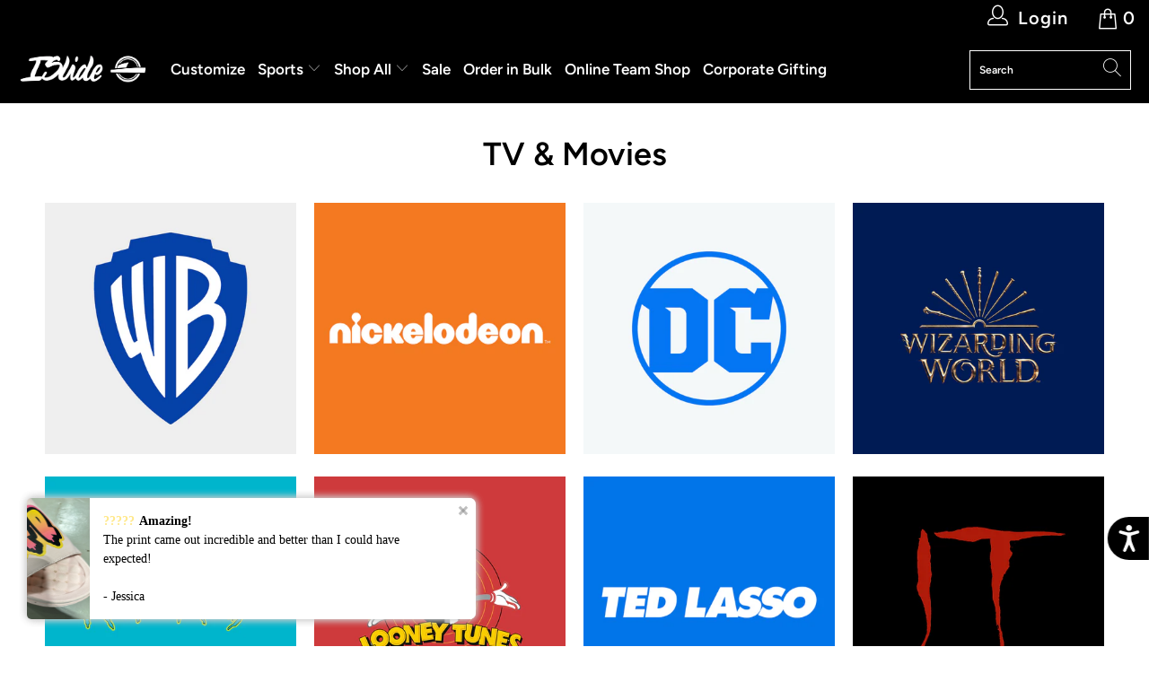

--- FILE ---
content_type: text/html; charset=utf-8
request_url: https://islideusa.com/pages/copy-of-athlete-collabs-landing-page
body_size: 67094
content:


 <!DOCTYPE html>
<html class="no-js no-touch" lang="en"> <head> <script async="async" src="https://static.mobilemonkey.com/js/mm_d7e61058-324e-4db7-8850-c128cc298302-16338526.js"></script> <meta charset="utf-8"> <meta http-equiv="cleartype" content="on"> <meta name="robots" content="index,follow"> <!-- Mobile Specific Metas --> <meta name="HandheldFriendly" content="True"> <meta name="MobileOptimized" content="320"> <meta name="viewport" content="width=device-width,initial-scale=1"> <meta name="theme-color" content="#ffffff"> <title>
      TV &amp; Movie Landing Page - ISlide</title> <!-- Preconnect Domains --> <link rel="preconnect" href="https://fonts.shopifycdn.com" /> <link rel="preconnect" href="https://cdn.shopify.com" /> <link rel="preconnect" href="https://v.shopify.com" /> <link rel="preconnect" href="https://cdn.shopifycloud.com" /> <link rel="preconnect" href="https://monorail-edge.shopifysvc.com"> <!-- fallback for browsers that don't support preconnect --> <link rel="dns-prefetch" href="https://fonts.shopifycdn.com" /> <link rel="dns-prefetch" href="https://cdn.shopify.com" /> <link rel="dns-prefetch" href="https://v.shopify.com" /> <link rel="dns-prefetch" href="https://cdn.shopifycloud.com" /> <link rel="dns-prefetch" href="https://monorail-edge.shopifysvc.com"> <!-- Preload Assets --> <link rel="preload" href="//islideusa.com/cdn/shop/t/34/assets/fancybox.css?v=19278034316635137701760633947" as="style"> <link rel="preload" href="//islideusa.com/cdn/shop/t/34/assets/styles.css?v=39993862264660225691763657648" as="style"> <link rel="preload" href="//islideusa.com/cdn/shop/t/34/assets/jquery.min.js?v=81049236547974671631760633947" as="script"> <link rel="preload" href="//islideusa.com/cdn/shop/t/34/assets/vendors.js?v=127819769031359371431760633947" as="script"> <link rel="preload" href="//islideusa.com/cdn/shop/t/34/assets/sections.js?v=160402456473937820901760633947" as="script"> <link rel="preload" href="//islideusa.com/cdn/shop/t/34/assets/utilities.js?v=141269739294906827431760633947" as="script"> <link rel="preload" href="//islideusa.com/cdn/shop/t/34/assets/app.js?v=68184383171928099151760633947" as="script"> <!-- Stylesheet for Fancybox library --> <link href="//islideusa.com/cdn/shop/t/34/assets/fancybox.css?v=19278034316635137701760633947" rel="stylesheet" type="text/css" media="all" /> <!-- Stylesheets for Turbo --> <link href="//islideusa.com/cdn/shop/t/34/assets/styles.css?v=39993862264660225691763657648" rel="stylesheet" type="text/css" media="all" /> <script>
      window.lazySizesConfig = window.lazySizesConfig || {};

      lazySizesConfig.expand = 300;
      lazySizesConfig.loadHidden = false;

      /*! lazysizes - v5.2.2 - bgset plugin */
      !function(e,t){var a=function(){t(e.lazySizes),e.removeEventListener("lazyunveilread",a,!0)};t=t.bind(null,e,e.document),"object"==typeof module&&module.exports?t(require("lazysizes")):"function"==typeof define&&define.amd?define(["lazysizes"],t):e.lazySizes?a():e.addEventListener("lazyunveilread",a,!0)}(window,function(e,z,g){"use strict";var c,y,b,f,i,s,n,v,m;e.addEventListener&&(c=g.cfg,y=/\s+/g,b=/\s*\|\s+|\s+\|\s*/g,f=/^(.+?)(?:\s+\[\s*(.+?)\s*\])(?:\s+\[\s*(.+?)\s*\])?$/,i=/^\s*\(*\s*type\s*:\s*(.+?)\s*\)*\s*$/,s=/\(|\)|'/,n={contain:1,cover:1},v=function(e,t){var a;t&&((a=t.match(i))&&a[1]?e.setAttribute("type",a[1]):e.setAttribute("media",c.customMedia[t]||t))},m=function(e){var t,a,i,r;e.target._lazybgset&&(a=(t=e.target)._lazybgset,(i=t.currentSrc||t.src)&&((r=g.fire(a,"bgsetproxy",{src:i,useSrc:s.test(i)?JSON.stringify(i):i})).defaultPrevented||(a.style.backgroundImage="url("+r.detail.useSrc+")")),t._lazybgsetLoading&&(g.fire(a,"_lazyloaded",{},!1,!0),delete t._lazybgsetLoading))},addEventListener("lazybeforeunveil",function(e){var t,a,i,r,s,n,l,d,o,u;!e.defaultPrevented&&(t=e.target.getAttribute("data-bgset"))&&(o=e.target,(u=z.createElement("img")).alt="",u._lazybgsetLoading=!0,e.detail.firesLoad=!0,a=t,i=o,r=u,s=z.createElement("picture"),n=i.getAttribute(c.sizesAttr),l=i.getAttribute("data-ratio"),d=i.getAttribute("data-optimumx"),i._lazybgset&&i._lazybgset.parentNode==i&&i.removeChild(i._lazybgset),Object.defineProperty(r,"_lazybgset",{value:i,writable:!0}),Object.defineProperty(i,"_lazybgset",{value:s,writable:!0}),a=a.replace(y," ").split(b),s.style.display="none",r.className=c.lazyClass,1!=a.length||n||(n="auto"),a.forEach(function(e){var t,a=z.createElement("source");n&&"auto"!=n&&a.setAttribute("sizes",n),(t=e.match(f))?(a.setAttribute(c.srcsetAttr,t[1]),v(a,t[2]),v(a,t[3])):a.setAttribute(c.srcsetAttr,e),s.appendChild(a)}),n&&(r.setAttribute(c.sizesAttr,n),i.removeAttribute(c.sizesAttr),i.removeAttribute("sizes")),d&&r.setAttribute("data-optimumx",d),l&&r.setAttribute("data-ratio",l),s.appendChild(r),i.appendChild(s),setTimeout(function(){g.loader.unveil(u),g.rAF(function(){g.fire(u,"_lazyloaded",{},!0,!0),u.complete&&m({target:u})})}))}),z.addEventListener("load",m,!0),e.addEventListener("lazybeforesizes",function(e){var t,a,i,r;e.detail.instance==g&&e.target._lazybgset&&e.detail.dataAttr&&(t=e.target._lazybgset,i=t,r=(getComputedStyle(i)||{getPropertyValue:function(){}}).getPropertyValue("background-size"),!n[r]&&n[i.style.backgroundSize]&&(r=i.style.backgroundSize),n[a=r]&&(e.target._lazysizesParentFit=a,g.rAF(function(){e.target.setAttribute("data-parent-fit",a),e.target._lazysizesParentFit&&delete e.target._lazysizesParentFit})))},!0),z.documentElement.addEventListener("lazybeforesizes",function(e){var t,a;!e.defaultPrevented&&e.target._lazybgset&&e.detail.instance==g&&(e.detail.width=(t=e.target._lazybgset,a=g.gW(t,t.parentNode),(!t._lazysizesWidth||a>t._lazysizesWidth)&&(t._lazysizesWidth=a),t._lazysizesWidth))}))});

      /*! lazysizes - v5.2.2 */
      !function(e){var t=function(u,D,f){"use strict";var k,H;if(function(){var e;var t={lazyClass:"lazyload",loadedClass:"lazyloaded",loadingClass:"lazyloading",preloadClass:"lazypreload",errorClass:"lazyerror",autosizesClass:"lazyautosizes",srcAttr:"data-src",srcsetAttr:"data-srcset",sizesAttr:"data-sizes",minSize:40,customMedia:{},init:true,expFactor:1.5,hFac:.8,loadMode:2,loadHidden:true,ricTimeout:0,throttleDelay:125};H=u.lazySizesConfig||u.lazysizesConfig||{};for(e in t){if(!(e in H)){H[e]=t[e]}}}(),!D||!D.getElementsByClassName){return{init:function(){},cfg:H,noSupport:true}}var O=D.documentElement,a=u.HTMLPictureElement,P="addEventListener",$="getAttribute",q=u[P].bind(u),I=u.setTimeout,U=u.requestAnimationFrame||I,l=u.requestIdleCallback,j=/^picture$/i,r=["load","error","lazyincluded","_lazyloaded"],i={},G=Array.prototype.forEach,J=function(e,t){if(!i[t]){i[t]=new RegExp("(\\s|^)"+t+"(\\s|$)")}return i[t].test(e[$]("class")||"")&&i[t]},K=function(e,t){if(!J(e,t)){e.setAttribute("class",(e[$]("class")||"").trim()+" "+t)}},Q=function(e,t){var i;if(i=J(e,t)){e.setAttribute("class",(e[$]("class")||"").replace(i," "))}},V=function(t,i,e){var a=e?P:"removeEventListener";if(e){V(t,i)}r.forEach(function(e){t[a](e,i)})},X=function(e,t,i,a,r){var n=D.createEvent("Event");if(!i){i={}}i.instance=k;n.initEvent(t,!a,!r);n.detail=i;e.dispatchEvent(n);return n},Y=function(e,t){var i;if(!a&&(i=u.picturefill||H.pf)){if(t&&t.src&&!e[$]("srcset")){e.setAttribute("srcset",t.src)}i({reevaluate:true,elements:[e]})}else if(t&&t.src){e.src=t.src}},Z=function(e,t){return(getComputedStyle(e,null)||{})[t]},s=function(e,t,i){i=i||e.offsetWidth;while(i<H.minSize&&t&&!e._lazysizesWidth){i=t.offsetWidth;t=t.parentNode}return i},ee=function(){var i,a;var t=[];var r=[];var n=t;var s=function(){var e=n;n=t.length?r:t;i=true;a=false;while(e.length){e.shift()()}i=false};var e=function(e,t){if(i&&!t){e.apply(this,arguments)}else{n.push(e);if(!a){a=true;(D.hidden?I:U)(s)}}};e._lsFlush=s;return e}(),te=function(i,e){return e?function(){ee(i)}:function(){var e=this;var t=arguments;ee(function(){i.apply(e,t)})}},ie=function(e){var i;var a=0;var r=H.throttleDelay;var n=H.ricTimeout;var t=function(){i=false;a=f.now();e()};var s=l&&n>49?function(){l(t,{timeout:n});if(n!==H.ricTimeout){n=H.ricTimeout}}:te(function(){I(t)},true);return function(e){var t;if(e=e===true){n=33}if(i){return}i=true;t=r-(f.now()-a);if(t<0){t=0}if(e||t<9){s()}else{I(s,t)}}},ae=function(e){var t,i;var a=99;var r=function(){t=null;e()};var n=function(){var e=f.now()-i;if(e<a){I(n,a-e)}else{(l||r)(r)}};return function(){i=f.now();if(!t){t=I(n,a)}}},e=function(){var v,m,c,h,e;var y,z,g,p,C,b,A;var n=/^img$/i;var d=/^iframe$/i;var E="onscroll"in u&&!/(gle|ing)bot/.test(navigator.userAgent);var _=0;var w=0;var N=0;var M=-1;var x=function(e){N--;if(!e||N<0||!e.target){N=0}};var W=function(e){if(A==null){A=Z(D.body,"visibility")=="hidden"}return A||!(Z(e.parentNode,"visibility")=="hidden"&&Z(e,"visibility")=="hidden")};var S=function(e,t){var i;var a=e;var r=W(e);g-=t;b+=t;p-=t;C+=t;while(r&&(a=a.offsetParent)&&a!=D.body&&a!=O){r=(Z(a,"opacity")||1)>0;if(r&&Z(a,"overflow")!="visible"){i=a.getBoundingClientRect();r=C>i.left&&p<i.right&&b>i.top-1&&g<i.bottom+1}}return r};var t=function(){var e,t,i,a,r,n,s,l,o,u,f,c;var d=k.elements;if((h=H.loadMode)&&N<8&&(e=d.length)){t=0;M++;for(;t<e;t++){if(!d[t]||d[t]._lazyRace){continue}if(!E||k.prematureUnveil&&k.prematureUnveil(d[t])){R(d[t]);continue}if(!(l=d[t][$]("data-expand"))||!(n=l*1)){n=w}if(!u){u=!H.expand||H.expand<1?O.clientHeight>500&&O.clientWidth>500?500:370:H.expand;k._defEx=u;f=u*H.expFactor;c=H.hFac;A=null;if(w<f&&N<1&&M>2&&h>2&&!D.hidden){w=f;M=0}else if(h>1&&M>1&&N<6){w=u}else{w=_}}if(o!==n){y=innerWidth+n*c;z=innerHeight+n;s=n*-1;o=n}i=d[t].getBoundingClientRect();if((b=i.bottom)>=s&&(g=i.top)<=z&&(C=i.right)>=s*c&&(p=i.left)<=y&&(b||C||p||g)&&(H.loadHidden||W(d[t]))&&(m&&N<3&&!l&&(h<3||M<4)||S(d[t],n))){R(d[t]);r=true;if(N>9){break}}else if(!r&&m&&!a&&N<4&&M<4&&h>2&&(v[0]||H.preloadAfterLoad)&&(v[0]||!l&&(b||C||p||g||d[t][$](H.sizesAttr)!="auto"))){a=v[0]||d[t]}}if(a&&!r){R(a)}}};var i=ie(t);var B=function(e){var t=e.target;if(t._lazyCache){delete t._lazyCache;return}x(e);K(t,H.loadedClass);Q(t,H.loadingClass);V(t,L);X(t,"lazyloaded")};var a=te(B);var L=function(e){a({target:e.target})};var T=function(t,i){try{t.contentWindow.location.replace(i)}catch(e){t.src=i}};var F=function(e){var t;var i=e[$](H.srcsetAttr);if(t=H.customMedia[e[$]("data-media")||e[$]("media")]){e.setAttribute("media",t)}if(i){e.setAttribute("srcset",i)}};var s=te(function(t,e,i,a,r){var n,s,l,o,u,f;if(!(u=X(t,"lazybeforeunveil",e)).defaultPrevented){if(a){if(i){K(t,H.autosizesClass)}else{t.setAttribute("sizes",a)}}s=t[$](H.srcsetAttr);n=t[$](H.srcAttr);if(r){l=t.parentNode;o=l&&j.test(l.nodeName||"")}f=e.firesLoad||"src"in t&&(s||n||o);u={target:t};K(t,H.loadingClass);if(f){clearTimeout(c);c=I(x,2500);V(t,L,true)}if(o){G.call(l.getElementsByTagName("source"),F)}if(s){t.setAttribute("srcset",s)}else if(n&&!o){if(d.test(t.nodeName)){T(t,n)}else{t.src=n}}if(r&&(s||o)){Y(t,{src:n})}}if(t._lazyRace){delete t._lazyRace}Q(t,H.lazyClass);ee(function(){var e=t.complete&&t.naturalWidth>1;if(!f||e){if(e){K(t,"ls-is-cached")}B(u);t._lazyCache=true;I(function(){if("_lazyCache"in t){delete t._lazyCache}},9)}if(t.loading=="lazy"){N--}},true)});var R=function(e){if(e._lazyRace){return}var t;var i=n.test(e.nodeName);var a=i&&(e[$](H.sizesAttr)||e[$]("sizes"));var r=a=="auto";if((r||!m)&&i&&(e[$]("src")||e.srcset)&&!e.complete&&!J(e,H.errorClass)&&J(e,H.lazyClass)){return}t=X(e,"lazyunveilread").detail;if(r){re.updateElem(e,true,e.offsetWidth)}e._lazyRace=true;N++;s(e,t,r,a,i)};var r=ae(function(){H.loadMode=3;i()});var l=function(){if(H.loadMode==3){H.loadMode=2}r()};var o=function(){if(m){return}if(f.now()-e<999){I(o,999);return}m=true;H.loadMode=3;i();q("scroll",l,true)};return{_:function(){e=f.now();k.elements=D.getElementsByClassName(H.lazyClass);v=D.getElementsByClassName(H.lazyClass+" "+H.preloadClass);q("scroll",i,true);q("resize",i,true);q("pageshow",function(e){if(e.persisted){var t=D.querySelectorAll("."+H.loadingClass);if(t.length&&t.forEach){U(function(){t.forEach(function(e){if(e.complete){R(e)}})})}}});if(u.MutationObserver){new MutationObserver(i).observe(O,{childList:true,subtree:true,attributes:true})}else{O[P]("DOMNodeInserted",i,true);O[P]("DOMAttrModified",i,true);setInterval(i,999)}q("hashchange",i,true);["focus","mouseover","click","load","transitionend","animationend"].forEach(function(e){D[P](e,i,true)});if(/d$|^c/.test(D.readyState)){o()}else{q("load",o);D[P]("DOMContentLoaded",i);I(o,2e4)}if(k.elements.length){t();ee._lsFlush()}else{i()}},checkElems:i,unveil:R,_aLSL:l}}(),re=function(){var i;var n=te(function(e,t,i,a){var r,n,s;e._lazysizesWidth=a;a+="px";e.setAttribute("sizes",a);if(j.test(t.nodeName||"")){r=t.getElementsByTagName("source");for(n=0,s=r.length;n<s;n++){r[n].setAttribute("sizes",a)}}if(!i.detail.dataAttr){Y(e,i.detail)}});var a=function(e,t,i){var a;var r=e.parentNode;if(r){i=s(e,r,i);a=X(e,"lazybeforesizes",{width:i,dataAttr:!!t});if(!a.defaultPrevented){i=a.detail.width;if(i&&i!==e._lazysizesWidth){n(e,r,a,i)}}}};var e=function(){var e;var t=i.length;if(t){e=0;for(;e<t;e++){a(i[e])}}};var t=ae(e);return{_:function(){i=D.getElementsByClassName(H.autosizesClass);q("resize",t)},checkElems:t,updateElem:a}}(),t=function(){if(!t.i&&D.getElementsByClassName){t.i=true;re._();e._()}};return I(function(){H.init&&t()}),k={cfg:H,autoSizer:re,loader:e,init:t,uP:Y,aC:K,rC:Q,hC:J,fire:X,gW:s,rAF:ee}}(e,e.document,Date);e.lazySizes=t,"object"==typeof module&&module.exports&&(module.exports=t)}("undefined"!=typeof window?window:{});</script> <!-- Icons --> <link rel="shortcut icon" type="image/x-icon" href="//islideusa.com/cdn/shop/files/Untitled_design_6_180x180.png?v=1647357491"> <link rel="apple-touch-icon" href="//islideusa.com/cdn/shop/files/Untitled_design_6_180x180.png?v=1647357491"/> <link rel="apple-touch-icon" sizes="57x57" href="//islideusa.com/cdn/shop/files/Untitled_design_6_57x57.png?v=1647357491"/> <link rel="apple-touch-icon" sizes="60x60" href="//islideusa.com/cdn/shop/files/Untitled_design_6_60x60.png?v=1647357491"/> <link rel="apple-touch-icon" sizes="72x72" href="//islideusa.com/cdn/shop/files/Untitled_design_6_72x72.png?v=1647357491"/> <link rel="apple-touch-icon" sizes="76x76" href="//islideusa.com/cdn/shop/files/Untitled_design_6_76x76.png?v=1647357491"/> <link rel="apple-touch-icon" sizes="114x114" href="//islideusa.com/cdn/shop/files/Untitled_design_6_114x114.png?v=1647357491"/> <link rel="apple-touch-icon" sizes="180x180" href="//islideusa.com/cdn/shop/files/Untitled_design_6_180x180.png?v=1647357491"/> <link rel="apple-touch-icon" sizes="228x228" href="//islideusa.com/cdn/shop/files/Untitled_design_6_228x228.png?v=1647357491"/> <link rel="canonical" href="https://islideusa.com/pages/copy-of-athlete-collabs-landing-page"/> <script src="//islideusa.com/cdn/shop/t/34/assets/jquery.min.js?v=81049236547974671631760633947" defer></script>
	<script src="https://ajax.googleapis.com/ajax/libs/jquery/3.5.1/jquery.min.js"></script> <script type="text/javascript" src="/services/javascripts/currencies.js" data-no-instant></script> <script src="//islideusa.com/cdn/shop/t/34/assets/currencies.js?v=63035159355332271981760633947" defer></script> <script>
      window.PXUTheme = window.PXUTheme || {};
      window.PXUTheme.version = '7.0.1';
      window.PXUTheme.name = 'Turbo';</script>
    


    
<template id="price-ui"><span class="price " data-price></span><span class="compare-at-price" data-compare-at-price></span><span class="unit-pricing" data-unit-pricing></span></template> <template id="price-ui-badge"><div class="price-ui-badge__sticker"> <span class="price-ui-badge__sticker-text" data-badge></span></div></template> <template id="price-ui__price"><span class="money" data-price></span></template> <template id="price-ui__price-range"><span class="price-min" data-price-min><span class="money" data-price></span></span> - <span class="price-max" data-price-max><span class="money" data-price></span></span></template> <template id="price-ui__unit-pricing"><span class="unit-quantity" data-unit-quantity></span> | <span class="unit-price" data-unit-price><span class="money" data-price></span></span> / <span class="unit-measurement" data-unit-measurement></span></template> <template id="price-ui-badge__percent-savings-range">Save up to <span data-price-percent></span>%</template> <template id="price-ui-badge__percent-savings">Save <span data-price-percent></span>%</template> <template id="price-ui-badge__price-savings-range">Save up to <span class="money" data-price></span></template> <template id="price-ui-badge__price-savings">Save <span class="money" data-price></span></template> <template id="price-ui-badge__on-sale">Sale</template> <template id="price-ui-badge__sold-out">Sold out</template> <template id="price-ui-badge__in-stock">In stock</template> <script>
      
window.PXUTheme = window.Shopify || {};


window.PXUTheme.theme_settings = {};
window.PXUTheme.currency = {};
window.PXUTheme.routes = window.PXUTheme.routes || {};


window.PXUTheme.theme_settings.display_tos_checkbox = false;
window.PXUTheme.theme_settings.go_to_checkout = false;
window.PXUTheme.theme_settings.cart_action = "redirect_cart";
window.PXUTheme.theme_settings.cart_shipping_calculator = false;


window.PXUTheme.theme_settings.collection_swatches = true;
window.PXUTheme.theme_settings.collection_secondary_image = true;


window.PXUTheme.currency.show_multiple_currencies = true;
window.PXUTheme.currency.shop_currency = "USD";
window.PXUTheme.currency.default_currency = "USD";
window.PXUTheme.currency.display_format = "money_format";
window.PXUTheme.currency.money_format = "$ {{amount}}";
window.PXUTheme.currency.money_format_no_currency = "$ {{amount}}";
window.PXUTheme.currency.money_format_currency = "$ {{amount}} USD";
window.PXUTheme.currency.native_multi_currency = true;
window.PXUTheme.currency.iso_code = "USD";
window.PXUTheme.currency.symbol = "$";


window.PXUTheme.theme_settings.display_inventory_left = false;
window.PXUTheme.theme_settings.inventory_threshold = 10;
window.PXUTheme.theme_settings.limit_quantity = false;


window.PXUTheme.theme_settings.menu_position = "inline";


window.PXUTheme.theme_settings.newsletter_popup = false;
window.PXUTheme.theme_settings.newsletter_popup_days = "14";
window.PXUTheme.theme_settings.newsletter_popup_mobile = false;
window.PXUTheme.theme_settings.newsletter_popup_seconds = 6;


window.PXUTheme.theme_settings.pagination_type = "basic_pagination";
window.PXUTheme.theme_settings.search_pagination_type = "infinite_scroll";


window.PXUTheme.theme_settings.enable_shopify_review_comments = false;
window.PXUTheme.theme_settings.enable_shopify_collection_badges = false;
window.PXUTheme.theme_settings.quick_shop_thumbnail_position = "bottom-thumbnails";
window.PXUTheme.theme_settings.product_form_style = "radio";
window.PXUTheme.theme_settings.sale_banner_enabled = true;
window.PXUTheme.theme_settings.display_savings = true;
window.PXUTheme.theme_settings.display_sold_out_price = false;
window.PXUTheme.theme_settings.sold_out_text = "Sold Out";
window.PXUTheme.theme_settings.free_text = "Price TBD";
window.PXUTheme.theme_settings.video_looping = false;
window.PXUTheme.theme_settings.quick_shop_style = "popup";
window.PXUTheme.theme_settings.hover_enabled = true;


window.PXUTheme.routes.cart_url = "/cart";
window.PXUTheme.routes.root_url = "/";
window.PXUTheme.routes.search_url = "/search";


window.PXUTheme.theme_settings.image_loading_style = "color";


window.PXUTheme.theme_settings.search_option = "product";
window.PXUTheme.theme_settings.search_items_to_display = 5;
window.PXUTheme.theme_settings.enable_autocomplete = true;


window.PXUTheme.theme_settings.page_dots_enabled = false;
window.PXUTheme.theme_settings.slideshow_arrow_size = "light";


window.PXUTheme.theme_settings.quick_shop_enabled = false;


window.PXUTheme.translation = {};


window.PXUTheme.translation.agree_to_terms_warning = "You must agree with the terms and conditions to checkout.";
window.PXUTheme.translation.one_item_left = "item left";
window.PXUTheme.translation.items_left_text = "items left";
window.PXUTheme.translation.cart_savings_text = "Total Savings";
window.PXUTheme.translation.cart_discount_text = "Discount";
window.PXUTheme.translation.cart_subtotal_text = "Subtotal";
window.PXUTheme.translation.cart_remove_text = "Remove";
window.PXUTheme.translation.cart_free_text = "Free";


window.PXUTheme.translation.newsletter_success_text = "Thank you for joining our mailing list!";


window.PXUTheme.translation.notify_email = "Enter your email address...";
window.PXUTheme.translation.notify_email_value = "Translation missing: en.contact.fields.email";
window.PXUTheme.translation.notify_email_send = "Send";
window.PXUTheme.translation.notify_message_first = "Please notify me when ";
window.PXUTheme.translation.notify_message_last = " becomes available - ";
window.PXUTheme.translation.notify_success_text = "Thanks! We will notify you when this product becomes available!";


window.PXUTheme.translation.add_to_cart = "Add to Cart";
window.PXUTheme.translation.coming_soon_text = "Coming Soon";
window.PXUTheme.translation.sold_out_text = "Sold Out";
window.PXUTheme.translation.sale_text = "Sale";
window.PXUTheme.translation.savings_text = "You Save";
window.PXUTheme.translation.from_text = "from";
window.PXUTheme.translation.new_text = "New";
window.PXUTheme.translation.pre_order_text = "Pre-Order";
window.PXUTheme.translation.unavailable_text = "Unavailable";


window.PXUTheme.translation.all_results = "View all results";
window.PXUTheme.translation.no_results = "Sorry, no results!";


window.PXUTheme.media_queries = {};
window.PXUTheme.media_queries.small = window.matchMedia( "(max-width: 480px)" );
window.PXUTheme.media_queries.medium = window.matchMedia( "(max-width: 798px)" );
window.PXUTheme.media_queries.large = window.matchMedia( "(min-width: 799px)" );
window.PXUTheme.media_queries.larger = window.matchMedia( "(min-width: 960px)" );
window.PXUTheme.media_queries.xlarge = window.matchMedia( "(min-width: 1200px)" );
window.PXUTheme.media_queries.ie10 = window.matchMedia( "all and (-ms-high-contrast: none), (-ms-high-contrast: active)" );
window.PXUTheme.media_queries.tablet = window.matchMedia( "only screen and (min-width: 799px) and (max-width: 1024px)" );</script> <script src="//islideusa.com/cdn/shop/t/34/assets/vendors.js?v=127819769031359371431760633947" defer></script> <script src="//islideusa.com/cdn/shop/t/34/assets/sections.js?v=160402456473937820901760633947" defer></script> <script src="//islideusa.com/cdn/shop/t/34/assets/utilities.js?v=141269739294906827431760633947" defer></script> <script src="//islideusa.com/cdn/shop/t/34/assets/app.js?v=68184383171928099151760633947" defer></script> <script src="//islideusa.com/cdn/shop/t/34/assets/instantclick.min.js?v=20092422000980684151760633947" data-no-instant defer></script> <script data-no-instant>
        window.addEventListener('DOMContentLoaded', function() {

          function inIframe() {
            try {
              return window.self !== window.top;
            } catch (e) {
              return true;
            }
          }

          if (!inIframe()){
            InstantClick.on('change', function() {

              $('head script[src*="shopify"]').each(function() {
                var script = document.createElement('script');
                script.type = 'text/javascript';
                script.src = $(this).attr('src');

                $('body').append(script);
              });

              $('body').removeClass('fancybox-active');
              $.fancybox.destroy();

              InstantClick.init();

            });
          }
        });</script> <script></script> <script>window.performance && window.performance.mark && window.performance.mark('shopify.content_for_header.start');</script><meta name="google-site-verification" content="UZ53NswPRFpKTCM5CEMc1bvZ29Seo-tZ184Hgovdks0">
<meta name="facebook-domain-verification" content="a542kajatn2lvxk4f6iqxha6qm2e56">
<meta name="google-site-verification" content="IZX3Hr3U3Ii7Wp2E8r4oOSiK7SACQVsVZZ5uwM7VPnY">
<meta id="shopify-digital-wallet" name="shopify-digital-wallet" content="/11591216/digital_wallets/dialog">
<meta name="shopify-checkout-api-token" content="bfe093e645630bc532782a4d40d5dbba">
<meta id="in-context-paypal-metadata" data-shop-id="11591216" data-venmo-supported="false" data-environment="production" data-locale="en_US" data-paypal-v4="true" data-currency="USD">
<script async="async" src="/checkouts/internal/preloads.js?locale=en-US"></script>
<link rel="preconnect" href="https://shop.app" crossorigin="anonymous">
<script async="async" src="https://shop.app/checkouts/internal/preloads.js?locale=en-US&shop_id=11591216" crossorigin="anonymous"></script>
<script id="apple-pay-shop-capabilities" type="application/json">{"shopId":11591216,"countryCode":"US","currencyCode":"USD","merchantCapabilities":["supports3DS"],"merchantId":"gid:\/\/shopify\/Shop\/11591216","merchantName":"ISlide","requiredBillingContactFields":["postalAddress","email"],"requiredShippingContactFields":["postalAddress","email"],"shippingType":"shipping","supportedNetworks":["visa","masterCard","amex","discover","elo","jcb"],"total":{"type":"pending","label":"ISlide","amount":"1.00"},"shopifyPaymentsEnabled":true,"supportsSubscriptions":true}</script>
<script id="shopify-features" type="application/json">{"accessToken":"bfe093e645630bc532782a4d40d5dbba","betas":["rich-media-storefront-analytics"],"domain":"islideusa.com","predictiveSearch":true,"shopId":11591216,"locale":"en"}</script>
<script>var Shopify = Shopify || {};
Shopify.shop = "islide-2.myshopify.com";
Shopify.locale = "en";
Shopify.currency = {"active":"USD","rate":"1.0"};
Shopify.country = "US";
Shopify.theme = {"name":"Turbo-seoul (main menu change) [SavedBy 10\/16\/25]","id":148711309498,"schema_name":"Turbo","schema_version":"7.0.1","theme_store_id":null,"role":"main"};
Shopify.theme.handle = "null";
Shopify.theme.style = {"id":null,"handle":null};
Shopify.cdnHost = "islideusa.com/cdn";
Shopify.routes = Shopify.routes || {};
Shopify.routes.root = "/";</script>
<script type="module">!function(o){(o.Shopify=o.Shopify||{}).modules=!0}(window);</script>
<script>!function(o){function n(){var o=[];function n(){o.push(Array.prototype.slice.apply(arguments))}return n.q=o,n}var t=o.Shopify=o.Shopify||{};t.loadFeatures=n(),t.autoloadFeatures=n()}(window);</script>
<script>
  window.ShopifyPay = window.ShopifyPay || {};
  window.ShopifyPay.apiHost = "shop.app\/pay";
  window.ShopifyPay.redirectState = null;
</script>
<script id="shop-js-analytics" type="application/json">{"pageType":"page"}</script>
<script defer="defer" async type="module" src="//islideusa.com/cdn/shopifycloud/shop-js/modules/v2/client.init-shop-cart-sync_BT-GjEfc.en.esm.js"></script>
<script defer="defer" async type="module" src="//islideusa.com/cdn/shopifycloud/shop-js/modules/v2/chunk.common_D58fp_Oc.esm.js"></script>
<script defer="defer" async type="module" src="//islideusa.com/cdn/shopifycloud/shop-js/modules/v2/chunk.modal_xMitdFEc.esm.js"></script>
<script type="module">
  await import("//islideusa.com/cdn/shopifycloud/shop-js/modules/v2/client.init-shop-cart-sync_BT-GjEfc.en.esm.js");
await import("//islideusa.com/cdn/shopifycloud/shop-js/modules/v2/chunk.common_D58fp_Oc.esm.js");
await import("//islideusa.com/cdn/shopifycloud/shop-js/modules/v2/chunk.modal_xMitdFEc.esm.js");

  window.Shopify.SignInWithShop?.initShopCartSync?.({"fedCMEnabled":true,"windoidEnabled":true});

</script>
<script>
  window.Shopify = window.Shopify || {};
  if (!window.Shopify.featureAssets) window.Shopify.featureAssets = {};
  window.Shopify.featureAssets['shop-js'] = {"shop-cart-sync":["modules/v2/client.shop-cart-sync_DZOKe7Ll.en.esm.js","modules/v2/chunk.common_D58fp_Oc.esm.js","modules/v2/chunk.modal_xMitdFEc.esm.js"],"init-fed-cm":["modules/v2/client.init-fed-cm_B6oLuCjv.en.esm.js","modules/v2/chunk.common_D58fp_Oc.esm.js","modules/v2/chunk.modal_xMitdFEc.esm.js"],"shop-cash-offers":["modules/v2/client.shop-cash-offers_D2sdYoxE.en.esm.js","modules/v2/chunk.common_D58fp_Oc.esm.js","modules/v2/chunk.modal_xMitdFEc.esm.js"],"shop-login-button":["modules/v2/client.shop-login-button_QeVjl5Y3.en.esm.js","modules/v2/chunk.common_D58fp_Oc.esm.js","modules/v2/chunk.modal_xMitdFEc.esm.js"],"pay-button":["modules/v2/client.pay-button_DXTOsIq6.en.esm.js","modules/v2/chunk.common_D58fp_Oc.esm.js","modules/v2/chunk.modal_xMitdFEc.esm.js"],"shop-button":["modules/v2/client.shop-button_DQZHx9pm.en.esm.js","modules/v2/chunk.common_D58fp_Oc.esm.js","modules/v2/chunk.modal_xMitdFEc.esm.js"],"avatar":["modules/v2/client.avatar_BTnouDA3.en.esm.js"],"init-windoid":["modules/v2/client.init-windoid_CR1B-cfM.en.esm.js","modules/v2/chunk.common_D58fp_Oc.esm.js","modules/v2/chunk.modal_xMitdFEc.esm.js"],"init-shop-for-new-customer-accounts":["modules/v2/client.init-shop-for-new-customer-accounts_C_vY_xzh.en.esm.js","modules/v2/client.shop-login-button_QeVjl5Y3.en.esm.js","modules/v2/chunk.common_D58fp_Oc.esm.js","modules/v2/chunk.modal_xMitdFEc.esm.js"],"init-shop-email-lookup-coordinator":["modules/v2/client.init-shop-email-lookup-coordinator_BI7n9ZSv.en.esm.js","modules/v2/chunk.common_D58fp_Oc.esm.js","modules/v2/chunk.modal_xMitdFEc.esm.js"],"init-shop-cart-sync":["modules/v2/client.init-shop-cart-sync_BT-GjEfc.en.esm.js","modules/v2/chunk.common_D58fp_Oc.esm.js","modules/v2/chunk.modal_xMitdFEc.esm.js"],"shop-toast-manager":["modules/v2/client.shop-toast-manager_DiYdP3xc.en.esm.js","modules/v2/chunk.common_D58fp_Oc.esm.js","modules/v2/chunk.modal_xMitdFEc.esm.js"],"init-customer-accounts":["modules/v2/client.init-customer-accounts_D9ZNqS-Q.en.esm.js","modules/v2/client.shop-login-button_QeVjl5Y3.en.esm.js","modules/v2/chunk.common_D58fp_Oc.esm.js","modules/v2/chunk.modal_xMitdFEc.esm.js"],"init-customer-accounts-sign-up":["modules/v2/client.init-customer-accounts-sign-up_iGw4briv.en.esm.js","modules/v2/client.shop-login-button_QeVjl5Y3.en.esm.js","modules/v2/chunk.common_D58fp_Oc.esm.js","modules/v2/chunk.modal_xMitdFEc.esm.js"],"shop-follow-button":["modules/v2/client.shop-follow-button_CqMgW2wH.en.esm.js","modules/v2/chunk.common_D58fp_Oc.esm.js","modules/v2/chunk.modal_xMitdFEc.esm.js"],"checkout-modal":["modules/v2/client.checkout-modal_xHeaAweL.en.esm.js","modules/v2/chunk.common_D58fp_Oc.esm.js","modules/v2/chunk.modal_xMitdFEc.esm.js"],"shop-login":["modules/v2/client.shop-login_D91U-Q7h.en.esm.js","modules/v2/chunk.common_D58fp_Oc.esm.js","modules/v2/chunk.modal_xMitdFEc.esm.js"],"lead-capture":["modules/v2/client.lead-capture_BJmE1dJe.en.esm.js","modules/v2/chunk.common_D58fp_Oc.esm.js","modules/v2/chunk.modal_xMitdFEc.esm.js"],"payment-terms":["modules/v2/client.payment-terms_Ci9AEqFq.en.esm.js","modules/v2/chunk.common_D58fp_Oc.esm.js","modules/v2/chunk.modal_xMitdFEc.esm.js"]};
</script>
<script>(function() {
  var isLoaded = false;
  function asyncLoad() {
    if (isLoaded) return;
    isLoaded = true;
    var urls = ["\/\/d1liekpayvooaz.cloudfront.net\/apps\/customizery\/customizery.js?shop=islide-2.myshopify.com","https:\/\/cdn-scripts.signifyd.com\/shopify\/script-tag.js?shop=islide-2.myshopify.com","\/\/www.powr.io\/powr.js?powr-token=islide-2.myshopify.com\u0026external-type=shopify\u0026shop=islide-2.myshopify.com","https:\/\/sales-notification-cdn.makeprosimp.com\/v1\/published\/603\/ea7c615a3bb84fb69b071c221c3cf7a1\/2\/app.js?v=1\u0026shop=islide-2.myshopify.com","https:\/\/id-shop.govx.com\/app\/islide-2.myshopify.com\/govx.js?shop=islide-2.myshopify.com","https:\/\/static.klaviyo.com\/onsite\/js\/klaviyo.js?company_id=LNr7bn\u0026shop=islide-2.myshopify.com","https:\/\/app.1clickreferralapp.com\/1click_referrals.js?shop=islide-2.myshopify.com","https:\/\/cdn.jsdelivr.net\/gh\/apphq\/slidecart-dist@master\/slidecarthq-forward.js?4\u0026shop=islide-2.myshopify.com","https:\/\/cdn.attn.tv\/islide\/dtag.js?shop=islide-2.myshopify.com","https:\/\/cdnv2.mycustomizer.com\/s-scripts\/front.js.gz?shop=islide-2.myshopify.com","https:\/\/size-guides.esc-apps-cdn.com\/1739196451-app.islide-2.myshopify.com.js?shop=islide-2.myshopify.com","\/\/cdn.shopify.com\/s\/files\/1\/0875\/2064\/files\/spinstudio-front2-1.0.0.min.js?shop=islide-2.myshopify.com","https:\/\/load.fomo.com\/api\/v1\/QXaOWLYlgA-yjvMdJo_CyA\/load.js?shop=islide-2.myshopify.com","https:\/\/cdn.shopify.com\/s\/files\/1\/0597\/3783\/3627\/files\/tpsectioninstalltm.min.js?v=1738634779\u0026t=tapita-section-script-tags\u0026shop=islide-2.myshopify.com","https:\/\/iis.intercom.io\/\/widget.js?shop=islide-2.myshopify.com"];
    for (var i = 0; i <urls.length; i++) {
      var s = document.createElement('script');
      s.type = 'text/javascript';
      s.async = true;
      s.src = urls[i];
      var x = document.getElementsByTagName('script')[0];
      x.parentNode.insertBefore(s, x);
    }
  };
  if(window.attachEvent) {
    window.attachEvent('onload', asyncLoad);
  } else {
    window.addEventListener('load', asyncLoad, false);
  }
})();</script>
<script id="__st">var __st={"a":11591216,"offset":-18000,"reqid":"b35f4c9d-45e9-4b7e-a2d4-dee52f0163e4-1769327551","pageurl":"islideusa.com\/pages\/copy-of-athlete-collabs-landing-page","s":"pages-92458418362","u":"09d1d9d9b831","p":"page","rtyp":"page","rid":92458418362};</script>
<script>window.ShopifyPaypalV4VisibilityTracking = true;</script>
<script id="captcha-bootstrap">!function(){'use strict';const t='contact',e='account',n='new_comment',o=[[t,t],['blogs',n],['comments',n],[t,'customer']],c=[[e,'customer_login'],[e,'guest_login'],[e,'recover_customer_password'],[e,'create_customer']],r=t=>t.map((([t,e])=>`form[action*='/${t}']:not([data-nocaptcha='true']) input[name='form_type'][value='${e}']`)).join(','),a=t=>()=>t?[...document.querySelectorAll(t)].map((t=>t.form)):[];function s(){const t=[...o],e=r(t);return a(e)}const i='password',u='form_key',d=['recaptcha-v3-token','g-recaptcha-response','h-captcha-response',i],f=()=>{try{return window.sessionStorage}catch{return}},m='__shopify_v',_=t=>t.elements[u];function p(t,e,n=!1){try{const o=window.sessionStorage,c=JSON.parse(o.getItem(e)),{data:r}=function(t){const{data:e,action:n}=t;return t[m]||n?{data:e,action:n}:{data:t,action:n}}(c);for(const[e,n]of Object.entries(r))t.elements[e]&&(t.elements[e].value=n);n&&o.removeItem(e)}catch(o){console.error('form repopulation failed',{error:o})}}const l='form_type',E='cptcha';function T(t){t.dataset[E]=!0}const w=window,h=w.document,L='Shopify',v='ce_forms',y='captcha';let A=!1;((t,e)=>{const n=(g='f06e6c50-85a8-45c8-87d0-21a2b65856fe',I='https://cdn.shopify.com/shopifycloud/storefront-forms-hcaptcha/ce_storefront_forms_captcha_hcaptcha.v1.5.2.iife.js',D={infoText:'Protected by hCaptcha',privacyText:'Privacy',termsText:'Terms'},(t,e,n)=>{const o=w[L][v],c=o.bindForm;if(c)return c(t,g,e,D).then(n);var r;o.q.push([[t,g,e,D],n]),r=I,A||(h.body.append(Object.assign(h.createElement('script'),{id:'captcha-provider',async:!0,src:r})),A=!0)});var g,I,D;w[L]=w[L]||{},w[L][v]=w[L][v]||{},w[L][v].q=[],w[L][y]=w[L][y]||{},w[L][y].protect=function(t,e){n(t,void 0,e),T(t)},Object.freeze(w[L][y]),function(t,e,n,w,h,L){const[v,y,A,g]=function(t,e,n){const i=e?o:[],u=t?c:[],d=[...i,...u],f=r(d),m=r(i),_=r(d.filter((([t,e])=>n.includes(e))));return[a(f),a(m),a(_),s()]}(w,h,L),I=t=>{const e=t.target;return e instanceof HTMLFormElement?e:e&&e.form},D=t=>v().includes(t);t.addEventListener('submit',(t=>{const e=I(t);if(!e)return;const n=D(e)&&!e.dataset.hcaptchaBound&&!e.dataset.recaptchaBound,o=_(e),c=g().includes(e)&&(!o||!o.value);(n||c)&&t.preventDefault(),c&&!n&&(function(t){try{if(!f())return;!function(t){const e=f();if(!e)return;const n=_(t);if(!n)return;const o=n.value;o&&e.removeItem(o)}(t);const e=Array.from(Array(32),(()=>Math.random().toString(36)[2])).join('');!function(t,e){_(t)||t.append(Object.assign(document.createElement('input'),{type:'hidden',name:u})),t.elements[u].value=e}(t,e),function(t,e){const n=f();if(!n)return;const o=[...t.querySelectorAll(`input[type='${i}']`)].map((({name:t})=>t)),c=[...d,...o],r={};for(const[a,s]of new FormData(t).entries())c.includes(a)||(r[a]=s);n.setItem(e,JSON.stringify({[m]:1,action:t.action,data:r}))}(t,e)}catch(e){console.error('failed to persist form',e)}}(e),e.submit())}));const S=(t,e)=>{t&&!t.dataset[E]&&(n(t,e.some((e=>e===t))),T(t))};for(const o of['focusin','change'])t.addEventListener(o,(t=>{const e=I(t);D(e)&&S(e,y())}));const B=e.get('form_key'),M=e.get(l),P=B&&M;t.addEventListener('DOMContentLoaded',(()=>{const t=y();if(P)for(const e of t)e.elements[l].value===M&&p(e,B);[...new Set([...A(),...v().filter((t=>'true'===t.dataset.shopifyCaptcha))])].forEach((e=>S(e,t)))}))}(h,new URLSearchParams(w.location.search),n,t,e,['guest_login'])})(!0,!0)}();</script>
<script integrity="sha256-4kQ18oKyAcykRKYeNunJcIwy7WH5gtpwJnB7kiuLZ1E=" data-source-attribution="shopify.loadfeatures" defer="defer" src="//islideusa.com/cdn/shopifycloud/storefront/assets/storefront/load_feature-a0a9edcb.js" crossorigin="anonymous"></script>
<script crossorigin="anonymous" defer="defer" src="//islideusa.com/cdn/shopifycloud/storefront/assets/shopify_pay/storefront-65b4c6d7.js?v=20250812"></script>
<script data-source-attribution="shopify.dynamic_checkout.dynamic.init">var Shopify=Shopify||{};Shopify.PaymentButton=Shopify.PaymentButton||{isStorefrontPortableWallets:!0,init:function(){window.Shopify.PaymentButton.init=function(){};var t=document.createElement("script");t.src="https://islideusa.com/cdn/shopifycloud/portable-wallets/latest/portable-wallets.en.js",t.type="module",document.head.appendChild(t)}};
</script>
<script data-source-attribution="shopify.dynamic_checkout.buyer_consent">
  function portableWalletsHideBuyerConsent(e){var t=document.getElementById("shopify-buyer-consent"),n=document.getElementById("shopify-subscription-policy-button");t&&n&&(t.classList.add("hidden"),t.setAttribute("aria-hidden","true"),n.removeEventListener("click",e))}function portableWalletsShowBuyerConsent(e){var t=document.getElementById("shopify-buyer-consent"),n=document.getElementById("shopify-subscription-policy-button");t&&n&&(t.classList.remove("hidden"),t.removeAttribute("aria-hidden"),n.addEventListener("click",e))}window.Shopify?.PaymentButton&&(window.Shopify.PaymentButton.hideBuyerConsent=portableWalletsHideBuyerConsent,window.Shopify.PaymentButton.showBuyerConsent=portableWalletsShowBuyerConsent);
</script>
<script data-source-attribution="shopify.dynamic_checkout.cart.bootstrap">document.addEventListener("DOMContentLoaded",(function(){function t(){return document.querySelector("shopify-accelerated-checkout-cart, shopify-accelerated-checkout")}if(t())Shopify.PaymentButton.init();else{new MutationObserver((function(e,n){t()&&(Shopify.PaymentButton.init(),n.disconnect())})).observe(document.body,{childList:!0,subtree:!0})}}));
</script>
<link id="shopify-accelerated-checkout-styles" rel="stylesheet" media="screen" href="https://islideusa.com/cdn/shopifycloud/portable-wallets/latest/accelerated-checkout-backwards-compat.css" crossorigin="anonymous">
<style id="shopify-accelerated-checkout-cart">
        #shopify-buyer-consent {
  margin-top: 1em;
  display: inline-block;
  width: 100%;
}

#shopify-buyer-consent.hidden {
  display: none;
}

#shopify-subscription-policy-button {
  background: none;
  border: none;
  padding: 0;
  text-decoration: underline;
  font-size: inherit;
  cursor: pointer;
}

#shopify-subscription-policy-button::before {
  box-shadow: none;
}

      </style>

<script>window.performance && window.performance.mark && window.performance.mark('shopify.content_for_header.end');</script>

    

<meta name="author" content="ISlide">
<meta property="og:url" content="https://islideusa.com/pages/copy-of-athlete-collabs-landing-page">
<meta property="og:site_name" content="ISlide"> <meta property="og:type" content="article"> <meta property="og:title" content="TV &amp; Movie Landing Page"> <meta property="og:image" content="https://islideusa.com/cdn/shop/files/Untitled_design_5_1200x.png?v=1646684088"> <meta property="og:image:secure_url" content="https://islideusa.com/cdn/shop/files/Untitled_design_5_1200x.png?v=1646684088"> <meta property="og:image:width" content="1200"> <meta property="og:image:height" content="628"> <meta name="twitter:site" content="@islideusa">

<meta name="twitter:card" content="summary">



    
    
  
  











<!-- Hotjar Tracking Code for https://islideusa.com/ --> <script>
      (function(h,o,t,j,a,r){
          h.hj=h.hj||function(){(h.hj.q=h.hj.q||[]).push(arguments)};
          h._hjSettings={hjid:3567498,hjsv:6};
          a=o.getElementsByTagName('head')[0];
          r=o.createElement('script');r.async=1;
          r.src=t+h._hjSettings.hjid+j+h._hjSettings.hjsv;
          a.appendChild(r);
      })(window,document,'https://static.hotjar.com/c/hotjar-','.js?sv=');</script> <script async src="https://www.googletagmanager.com/gtag/js?id=G-PZ44MWSF83%22%3E"></script> <script>
      window.dataLayer = window.dataLayer || [];
      function gtag(){dataLayer.push(arguments);}
      gtag('js', new Date());gtag('config', 'G-PZ44MWSF83');</script> <script id='fm-cart-token-script'>    
     function getCartToken() {
        let idx = document.cookie.indexOf('cart=');
        if (idx == -1) {
            return null;
        }
    
        let end = document.cookie.indexOf(';', idx);
        return document.cookie.substring(idx + 5, end);
    }
    
    function sendCartDataToFm(){
    if(shopifyCartEvent?.item_count<1){
        return
      }
    
    let cartTimerId = "";
    let timesRun = 0;
    cartTimerId = setInterval(function () {
      timesRun++;
    
        try {
            shopifyCartEvent.token = getCartToken();
            FM.trackMasEvent("shopify.added_product_to_cart", true, shopifyCartEvent);
            clearInterval(cartTimerId);
        } catch (err) {
           if(timesRun === 20){
            clearInterval(cartTimerId);
        
            console.info("FM not loaded yet at sendCartDataToFm", err);
           }
        }
    
    }, 300);
      
    }
    
    var shopifyCartEvent = {"note":null,"attributes":{},"original_total_price":0,"total_price":0,"total_discount":0,"total_weight":0.0,"item_count":0,"items":[],"requires_shipping":false,"currency":"USD","items_subtotal_price":0,"cart_level_discount_applications":[],"checkout_charge_amount":0};
    
    
    
    
    
    
    
    
    sendCartDataToFm();</script> <script id='fm-source-script'>let FreshMarketerSourceMap={};
          
    // For Loading the customer information     
    
    
    // For Loading the Current Product  information          
        
    
    // For Loading the Shopify CART Product  information          
    let shopifyCartEventData = {"note":null,"attributes":{},"original_total_price":0,"total_price":0,"total_discount":0,"total_weight":0.0,"item_count":0,"items":[],"requires_shipping":false,"currency":"USD","items_subtotal_price":0,"cart_level_discount_applications":[],"checkout_charge_amount":0};
    
    //For Getting Collection associated with Product
    
    
    FreshMarketerSourceMap.shopifyCartEventData=shopifyCartEventData; 
    FreshMarketerSourceMap.shopName = "ISlide"</script> <script src="//islideusa.com/cdn/shop/t/34/assets/utilities.js?v=141269739294906827431760633947" defer="defer"></script>
  

    
<script type="text/javascript">
    (function(c,l,a,r,i,t,y){
        c[a]=c[a]||function(){(c[a].q=c[a].q||[]).push(arguments)};
        t=l.createElement(r);t.async=1;t.src="https://www.clarity.ms/tag/"+i;
        y=l.getElementsByTagName(r)[0];y.parentNode.insertBefore(t,y);
    })(window, document, "clarity", "script", "nqeclk88y6");
</script>

    
  

<!-- BEGIN app block: shopify://apps/savedby-package-protection/blocks/savedby-storefront-widget/6d4bce9c-696c-4f95-8a15-0cc2b2b9e839 --><!-- START SAVEDBY EXTENSION -->
<script>
  const widgetConfig = {"excludedProducts":[],"feeTiers":[{"max":70,"price":1.67,"variantId":45239242358970},{"max":100,"price":2.97,"variantId":45239242391738},{"max":150,"price":4.47,"variantId":45239242424506},{"max":200,"price":5.97,"variantId":45239242457274},{"max":250,"price":7.97,"variantId":45239242490042},{"max":300,"price":9.47,"variantId":45239242522810},{"max":350,"price":11.47,"variantId":45239242555578},{"max":400,"price":12.97,"variantId":45239242588346},{"max":450,"price":14.97,"variantId":45239242621114},{"max":500,"price":16.47,"variantId":45239242653882},{"max":550,"price":18.47,"variantId":45239242686650},{"max":600,"price":19.97,"variantId":45239242719418},{"max":650,"price":21.97,"variantId":45239242752186},{"max":700,"price":23.47,"variantId":45239242784954},{"max":750,"price":25.47,"variantId":45239242817722},{"max":800,"price":26.97,"variantId":45239242850490},{"max":850,"price":28.97,"variantId":45239242883258},{"max":900,"price":30.47,"variantId":45239242916026},{"max":950,"price":32.47,"variantId":45239242948794},{"max":1000,"price":33.97,"variantId":45239242981562},{"max":1050,"price":35.97,"variantId":45239243014330},{"max":1100,"price":37.47,"variantId":45239243047098},{"max":1150,"price":39.47,"variantId":45239243079866},{"max":1200,"price":40.97,"variantId":45239243112634}],"nonCoveredProducts":[],"protectionProduct":"gid://shopify/Product/8238402142394","widgetExcludedProducts":[],"storefront":{"version":"v7.0.0-beta.20","variant":"BASIC","autoOptIn":false,"info":{"description":"Package Protection","title":"Checkout+"},"useOnlyAjaxToRemove":false,"checkoutText":"","optOutText":"Continue Without Package Protection","customCSS":":host {}","checkoutButtonExclusions":{"attributes":[],"classNames":[]}},"checkout":{"variant":"LOWPRO","title":"","textContent":"","popup":{"isOrderSatisfaction":false,"point1Title":"","point1Body":"","point2Body":"","point3Title":"","point3Body":"","point2Title":"","carbonPointTitle":"","carbonPointBody":"","iconColor":"","bannerSrc":"","carbonPointIcon":""},"hidePrice":false,"autoOptIn":true},"currentPlan":{"id":"9i95duVa3WlZSvqthkTa","isOrderSatisfaction":false},"enableConditions":{"checkout":[]}};
  let _SavedBy_sfwVersion = widgetConfig.storefront.version
  const devVersion = localStorage.getItem('SAVEDBY_DEV_VERSION');
  if (devVersion?.match(/^v\d+\.\d+\.\d+-beta\.\d+$/)) _SavedBy_sfwVersion = devVersion;
  if (!_SavedBy_sfwVersion) console.error('[SAVEDBY] Missing SFW version');
  const useLegacy = _SavedBy_sfwVersion < 'v7';
</script>
<!-- BEGIN app snippet: legacy --><script>
  try {
    (function() {
      if (!useLegacy) return
      console.debug('[SAVEDBY] Loading legacy extension');
      class SavedBy {
        #checkoutButtonDisabled = false;
        #isMerchantResponsible = false;

        constructor() {
          if (window.performance && window.performance.mark) window.performance.mark('savedby-init-start');
          safeIdleCallback(() => {
            this.initializeCartLogic()
          })

          this.initializeCritical()

          if (window.performance && window.performance.mark) {
            window.performance.mark('savedby-init-end');
            window.performance.measure('savedby-init', 'savedby-init-start', 'savedby-init-end');
          }
        }

        initializeCritical() {
          // SHOP STATE
          this.cart = {"note":null,"attributes":{},"original_total_price":0,"total_price":0,"total_discount":0,"total_weight":0.0,"item_count":0,"items":[],"requires_shipping":false,"currency":"USD","items_subtotal_price":0,"cart_level_discount_applications":[],"checkout_charge_amount":0};
          this.product =  {"id":8238402142394,"title":"SavedBy Package Protection","handle":"savedby-package-protection","description":"\u003ch4\u003e\n\u003cstrong\u003eTo learn more about SavedBy's Policies, please click here: \u003c\/strong\u003e\u003cspan style=\"color: #2b00ff;\"\u003e\u003ca href=\"https:\/\/savedby.io\/policies\" style=\"color: #2b00ff;\" target=\"_blank\"\u003ehttps:\/\/savedby.io\/policies\u003c\/a\u003e\u003c\/span\u003e\n\u003c\/h4\u003e\n\u003cp\u003e \u003c\/p\u003e","published_at":"2025-10-31T13:41:06-04:00","created_at":"2025-10-16T09:14:52-04:00","vendor":"SavedBy","type":"Protection","tags":["exclude_rebuy","exclude_stamped","smart-cart-hidden","smart-cart-shipping-excluded"],"price":167,"price_min":167,"price_max":4097,"available":true,"price_varies":true,"compare_at_price":null,"compare_at_price_min":0,"compare_at_price_max":0,"compare_at_price_varies":false,"variants":[{"id":45239242358970,"title":"Tier 1","option1":"Tier 1","option2":null,"option3":null,"sku":"41395-ShippingProtection","requires_shipping":false,"taxable":false,"featured_image":{"id":39657999040698,"product_id":8238402142394,"position":1,"created_at":"2025-10-16T09:14:52-04:00","updated_at":"2025-10-16T09:14:55-04:00","alt":"SavedBy Logo","width":1200,"height":1200,"src":"\/\/islideusa.com\/cdn\/shop\/files\/SavedByLogo.png?v=1760620495","variant_ids":[45239242358970,45239242391738,45239242424506,45239242457274,45239242490042,45239242522810,45239242555578,45239242588346,45239242621114,45239242653882,45239242686650,45239242719418,45239242752186,45239242784954,45239242817722,45239242850490,45239242883258,45239242916026,45239242948794,45239242981562,45239243014330,45239243047098,45239243079866,45239243112634]},"available":true,"name":"SavedBy Package Protection - Tier 1","public_title":"Tier 1","options":["Tier 1"],"price":167,"weight":0,"compare_at_price":null,"inventory_quantity":-377,"inventory_management":null,"inventory_policy":"continue","barcode":"41395-ShippingProtection","featured_media":{"alt":"SavedBy Logo","id":30477856899258,"position":1,"preview_image":{"aspect_ratio":1.0,"height":1200,"width":1200,"src":"\/\/islideusa.com\/cdn\/shop\/files\/SavedByLogo.png?v=1760620495"}},"requires_selling_plan":false,"selling_plan_allocations":[]},{"id":45239242391738,"title":"Tier 2","option1":"Tier 2","option2":null,"option3":null,"sku":"41395-ShippingProtection","requires_shipping":false,"taxable":false,"featured_image":{"id":39657999040698,"product_id":8238402142394,"position":1,"created_at":"2025-10-16T09:14:52-04:00","updated_at":"2025-10-16T09:14:55-04:00","alt":"SavedBy Logo","width":1200,"height":1200,"src":"\/\/islideusa.com\/cdn\/shop\/files\/SavedByLogo.png?v=1760620495","variant_ids":[45239242358970,45239242391738,45239242424506,45239242457274,45239242490042,45239242522810,45239242555578,45239242588346,45239242621114,45239242653882,45239242686650,45239242719418,45239242752186,45239242784954,45239242817722,45239242850490,45239242883258,45239242916026,45239242948794,45239242981562,45239243014330,45239243047098,45239243079866,45239243112634]},"available":true,"name":"SavedBy Package Protection - Tier 2","public_title":"Tier 2","options":["Tier 2"],"price":297,"weight":0,"compare_at_price":null,"inventory_quantity":-58,"inventory_management":null,"inventory_policy":"continue","barcode":"41395-ShippingProtection","featured_media":{"alt":"SavedBy Logo","id":30477856899258,"position":1,"preview_image":{"aspect_ratio":1.0,"height":1200,"width":1200,"src":"\/\/islideusa.com\/cdn\/shop\/files\/SavedByLogo.png?v=1760620495"}},"requires_selling_plan":false,"selling_plan_allocations":[]},{"id":45239242424506,"title":"Tier 3","option1":"Tier 3","option2":null,"option3":null,"sku":"41395-ShippingProtection","requires_shipping":false,"taxable":false,"featured_image":{"id":39657999040698,"product_id":8238402142394,"position":1,"created_at":"2025-10-16T09:14:52-04:00","updated_at":"2025-10-16T09:14:55-04:00","alt":"SavedBy Logo","width":1200,"height":1200,"src":"\/\/islideusa.com\/cdn\/shop\/files\/SavedByLogo.png?v=1760620495","variant_ids":[45239242358970,45239242391738,45239242424506,45239242457274,45239242490042,45239242522810,45239242555578,45239242588346,45239242621114,45239242653882,45239242686650,45239242719418,45239242752186,45239242784954,45239242817722,45239242850490,45239242883258,45239242916026,45239242948794,45239242981562,45239243014330,45239243047098,45239243079866,45239243112634]},"available":true,"name":"SavedBy Package Protection - Tier 3","public_title":"Tier 3","options":["Tier 3"],"price":447,"weight":0,"compare_at_price":null,"inventory_quantity":-52,"inventory_management":null,"inventory_policy":"continue","barcode":"41395-ShippingProtection","featured_media":{"alt":"SavedBy Logo","id":30477856899258,"position":1,"preview_image":{"aspect_ratio":1.0,"height":1200,"width":1200,"src":"\/\/islideusa.com\/cdn\/shop\/files\/SavedByLogo.png?v=1760620495"}},"requires_selling_plan":false,"selling_plan_allocations":[]},{"id":45239242457274,"title":"Tier 4","option1":"Tier 4","option2":null,"option3":null,"sku":"41395-ShippingProtection","requires_shipping":false,"taxable":false,"featured_image":{"id":39657999040698,"product_id":8238402142394,"position":1,"created_at":"2025-10-16T09:14:52-04:00","updated_at":"2025-10-16T09:14:55-04:00","alt":"SavedBy Logo","width":1200,"height":1200,"src":"\/\/islideusa.com\/cdn\/shop\/files\/SavedByLogo.png?v=1760620495","variant_ids":[45239242358970,45239242391738,45239242424506,45239242457274,45239242490042,45239242522810,45239242555578,45239242588346,45239242621114,45239242653882,45239242686650,45239242719418,45239242752186,45239242784954,45239242817722,45239242850490,45239242883258,45239242916026,45239242948794,45239242981562,45239243014330,45239243047098,45239243079866,45239243112634]},"available":true,"name":"SavedBy Package Protection - Tier 4","public_title":"Tier 4","options":["Tier 4"],"price":597,"weight":0,"compare_at_price":null,"inventory_quantity":-10,"inventory_management":null,"inventory_policy":"continue","barcode":"41395-ShippingProtection","featured_media":{"alt":"SavedBy Logo","id":30477856899258,"position":1,"preview_image":{"aspect_ratio":1.0,"height":1200,"width":1200,"src":"\/\/islideusa.com\/cdn\/shop\/files\/SavedByLogo.png?v=1760620495"}},"requires_selling_plan":false,"selling_plan_allocations":[]},{"id":45239242490042,"title":"Tier 5","option1":"Tier 5","option2":null,"option3":null,"sku":"41395-ShippingProtection","requires_shipping":false,"taxable":false,"featured_image":{"id":39657999040698,"product_id":8238402142394,"position":1,"created_at":"2025-10-16T09:14:52-04:00","updated_at":"2025-10-16T09:14:55-04:00","alt":"SavedBy Logo","width":1200,"height":1200,"src":"\/\/islideusa.com\/cdn\/shop\/files\/SavedByLogo.png?v=1760620495","variant_ids":[45239242358970,45239242391738,45239242424506,45239242457274,45239242490042,45239242522810,45239242555578,45239242588346,45239242621114,45239242653882,45239242686650,45239242719418,45239242752186,45239242784954,45239242817722,45239242850490,45239242883258,45239242916026,45239242948794,45239242981562,45239243014330,45239243047098,45239243079866,45239243112634]},"available":true,"name":"SavedBy Package Protection - Tier 5","public_title":"Tier 5","options":["Tier 5"],"price":797,"weight":0,"compare_at_price":null,"inventory_quantity":-7,"inventory_management":null,"inventory_policy":"continue","barcode":"41395-ShippingProtection","featured_media":{"alt":"SavedBy Logo","id":30477856899258,"position":1,"preview_image":{"aspect_ratio":1.0,"height":1200,"width":1200,"src":"\/\/islideusa.com\/cdn\/shop\/files\/SavedByLogo.png?v=1760620495"}},"requires_selling_plan":false,"selling_plan_allocations":[]},{"id":45239242522810,"title":"Tier 6","option1":"Tier 6","option2":null,"option3":null,"sku":"41395-ShippingProtection","requires_shipping":false,"taxable":false,"featured_image":{"id":39657999040698,"product_id":8238402142394,"position":1,"created_at":"2025-10-16T09:14:52-04:00","updated_at":"2025-10-16T09:14:55-04:00","alt":"SavedBy Logo","width":1200,"height":1200,"src":"\/\/islideusa.com\/cdn\/shop\/files\/SavedByLogo.png?v=1760620495","variant_ids":[45239242358970,45239242391738,45239242424506,45239242457274,45239242490042,45239242522810,45239242555578,45239242588346,45239242621114,45239242653882,45239242686650,45239242719418,45239242752186,45239242784954,45239242817722,45239242850490,45239242883258,45239242916026,45239242948794,45239242981562,45239243014330,45239243047098,45239243079866,45239243112634]},"available":true,"name":"SavedBy Package Protection - Tier 6","public_title":"Tier 6","options":["Tier 6"],"price":947,"weight":0,"compare_at_price":null,"inventory_quantity":-1,"inventory_management":null,"inventory_policy":"continue","barcode":"41395-ShippingProtection","featured_media":{"alt":"SavedBy Logo","id":30477856899258,"position":1,"preview_image":{"aspect_ratio":1.0,"height":1200,"width":1200,"src":"\/\/islideusa.com\/cdn\/shop\/files\/SavedByLogo.png?v=1760620495"}},"requires_selling_plan":false,"selling_plan_allocations":[]},{"id":45239242555578,"title":"Tier 7","option1":"Tier 7","option2":null,"option3":null,"sku":"41395-ShippingProtection","requires_shipping":false,"taxable":false,"featured_image":{"id":39657999040698,"product_id":8238402142394,"position":1,"created_at":"2025-10-16T09:14:52-04:00","updated_at":"2025-10-16T09:14:55-04:00","alt":"SavedBy Logo","width":1200,"height":1200,"src":"\/\/islideusa.com\/cdn\/shop\/files\/SavedByLogo.png?v=1760620495","variant_ids":[45239242358970,45239242391738,45239242424506,45239242457274,45239242490042,45239242522810,45239242555578,45239242588346,45239242621114,45239242653882,45239242686650,45239242719418,45239242752186,45239242784954,45239242817722,45239242850490,45239242883258,45239242916026,45239242948794,45239242981562,45239243014330,45239243047098,45239243079866,45239243112634]},"available":true,"name":"SavedBy Package Protection - Tier 7","public_title":"Tier 7","options":["Tier 7"],"price":1147,"weight":0,"compare_at_price":null,"inventory_quantity":-1,"inventory_management":null,"inventory_policy":"continue","barcode":"41395-ShippingProtection","featured_media":{"alt":"SavedBy Logo","id":30477856899258,"position":1,"preview_image":{"aspect_ratio":1.0,"height":1200,"width":1200,"src":"\/\/islideusa.com\/cdn\/shop\/files\/SavedByLogo.png?v=1760620495"}},"requires_selling_plan":false,"selling_plan_allocations":[]},{"id":45239242588346,"title":"Tier 8","option1":"Tier 8","option2":null,"option3":null,"sku":"41395-ShippingProtection","requires_shipping":false,"taxable":false,"featured_image":{"id":39657999040698,"product_id":8238402142394,"position":1,"created_at":"2025-10-16T09:14:52-04:00","updated_at":"2025-10-16T09:14:55-04:00","alt":"SavedBy Logo","width":1200,"height":1200,"src":"\/\/islideusa.com\/cdn\/shop\/files\/SavedByLogo.png?v=1760620495","variant_ids":[45239242358970,45239242391738,45239242424506,45239242457274,45239242490042,45239242522810,45239242555578,45239242588346,45239242621114,45239242653882,45239242686650,45239242719418,45239242752186,45239242784954,45239242817722,45239242850490,45239242883258,45239242916026,45239242948794,45239242981562,45239243014330,45239243047098,45239243079866,45239243112634]},"available":true,"name":"SavedBy Package Protection - Tier 8","public_title":"Tier 8","options":["Tier 8"],"price":1297,"weight":0,"compare_at_price":null,"inventory_quantity":-1,"inventory_management":null,"inventory_policy":"continue","barcode":"41395-ShippingProtection","featured_media":{"alt":"SavedBy Logo","id":30477856899258,"position":1,"preview_image":{"aspect_ratio":1.0,"height":1200,"width":1200,"src":"\/\/islideusa.com\/cdn\/shop\/files\/SavedByLogo.png?v=1760620495"}},"requires_selling_plan":false,"selling_plan_allocations":[]},{"id":45239242621114,"title":"Tier 9","option1":"Tier 9","option2":null,"option3":null,"sku":"41395-ShippingProtection","requires_shipping":false,"taxable":false,"featured_image":{"id":39657999040698,"product_id":8238402142394,"position":1,"created_at":"2025-10-16T09:14:52-04:00","updated_at":"2025-10-16T09:14:55-04:00","alt":"SavedBy Logo","width":1200,"height":1200,"src":"\/\/islideusa.com\/cdn\/shop\/files\/SavedByLogo.png?v=1760620495","variant_ids":[45239242358970,45239242391738,45239242424506,45239242457274,45239242490042,45239242522810,45239242555578,45239242588346,45239242621114,45239242653882,45239242686650,45239242719418,45239242752186,45239242784954,45239242817722,45239242850490,45239242883258,45239242916026,45239242948794,45239242981562,45239243014330,45239243047098,45239243079866,45239243112634]},"available":true,"name":"SavedBy Package Protection - Tier 9","public_title":"Tier 9","options":["Tier 9"],"price":1497,"weight":0,"compare_at_price":null,"inventory_quantity":0,"inventory_management":null,"inventory_policy":"continue","barcode":"41395-ShippingProtection","featured_media":{"alt":"SavedBy Logo","id":30477856899258,"position":1,"preview_image":{"aspect_ratio":1.0,"height":1200,"width":1200,"src":"\/\/islideusa.com\/cdn\/shop\/files\/SavedByLogo.png?v=1760620495"}},"requires_selling_plan":false,"selling_plan_allocations":[]},{"id":45239242653882,"title":"Tier 10","option1":"Tier 10","option2":null,"option3":null,"sku":"41395-ShippingProtection","requires_shipping":false,"taxable":false,"featured_image":{"id":39657999040698,"product_id":8238402142394,"position":1,"created_at":"2025-10-16T09:14:52-04:00","updated_at":"2025-10-16T09:14:55-04:00","alt":"SavedBy Logo","width":1200,"height":1200,"src":"\/\/islideusa.com\/cdn\/shop\/files\/SavedByLogo.png?v=1760620495","variant_ids":[45239242358970,45239242391738,45239242424506,45239242457274,45239242490042,45239242522810,45239242555578,45239242588346,45239242621114,45239242653882,45239242686650,45239242719418,45239242752186,45239242784954,45239242817722,45239242850490,45239242883258,45239242916026,45239242948794,45239242981562,45239243014330,45239243047098,45239243079866,45239243112634]},"available":true,"name":"SavedBy Package Protection - Tier 10","public_title":"Tier 10","options":["Tier 10"],"price":1647,"weight":0,"compare_at_price":null,"inventory_quantity":0,"inventory_management":null,"inventory_policy":"continue","barcode":"41395-ShippingProtection","featured_media":{"alt":"SavedBy Logo","id":30477856899258,"position":1,"preview_image":{"aspect_ratio":1.0,"height":1200,"width":1200,"src":"\/\/islideusa.com\/cdn\/shop\/files\/SavedByLogo.png?v=1760620495"}},"requires_selling_plan":false,"selling_plan_allocations":[]},{"id":45239242686650,"title":"Tier 11","option1":"Tier 11","option2":null,"option3":null,"sku":"41395-ShippingProtection","requires_shipping":false,"taxable":false,"featured_image":{"id":39657999040698,"product_id":8238402142394,"position":1,"created_at":"2025-10-16T09:14:52-04:00","updated_at":"2025-10-16T09:14:55-04:00","alt":"SavedBy Logo","width":1200,"height":1200,"src":"\/\/islideusa.com\/cdn\/shop\/files\/SavedByLogo.png?v=1760620495","variant_ids":[45239242358970,45239242391738,45239242424506,45239242457274,45239242490042,45239242522810,45239242555578,45239242588346,45239242621114,45239242653882,45239242686650,45239242719418,45239242752186,45239242784954,45239242817722,45239242850490,45239242883258,45239242916026,45239242948794,45239242981562,45239243014330,45239243047098,45239243079866,45239243112634]},"available":true,"name":"SavedBy Package Protection - Tier 11","public_title":"Tier 11","options":["Tier 11"],"price":1847,"weight":0,"compare_at_price":null,"inventory_quantity":-2,"inventory_management":null,"inventory_policy":"continue","barcode":"41395-ShippingProtection","featured_media":{"alt":"SavedBy Logo","id":30477856899258,"position":1,"preview_image":{"aspect_ratio":1.0,"height":1200,"width":1200,"src":"\/\/islideusa.com\/cdn\/shop\/files\/SavedByLogo.png?v=1760620495"}},"requires_selling_plan":false,"selling_plan_allocations":[]},{"id":45239242719418,"title":"Tier 12","option1":"Tier 12","option2":null,"option3":null,"sku":"41395-ShippingProtection","requires_shipping":false,"taxable":false,"featured_image":{"id":39657999040698,"product_id":8238402142394,"position":1,"created_at":"2025-10-16T09:14:52-04:00","updated_at":"2025-10-16T09:14:55-04:00","alt":"SavedBy Logo","width":1200,"height":1200,"src":"\/\/islideusa.com\/cdn\/shop\/files\/SavedByLogo.png?v=1760620495","variant_ids":[45239242358970,45239242391738,45239242424506,45239242457274,45239242490042,45239242522810,45239242555578,45239242588346,45239242621114,45239242653882,45239242686650,45239242719418,45239242752186,45239242784954,45239242817722,45239242850490,45239242883258,45239242916026,45239242948794,45239242981562,45239243014330,45239243047098,45239243079866,45239243112634]},"available":true,"name":"SavedBy Package Protection - Tier 12","public_title":"Tier 12","options":["Tier 12"],"price":1997,"weight":0,"compare_at_price":null,"inventory_quantity":0,"inventory_management":null,"inventory_policy":"continue","barcode":"41395-ShippingProtection","featured_media":{"alt":"SavedBy Logo","id":30477856899258,"position":1,"preview_image":{"aspect_ratio":1.0,"height":1200,"width":1200,"src":"\/\/islideusa.com\/cdn\/shop\/files\/SavedByLogo.png?v=1760620495"}},"requires_selling_plan":false,"selling_plan_allocations":[]},{"id":45239242752186,"title":"Tier 13","option1":"Tier 13","option2":null,"option3":null,"sku":"41395-ShippingProtection","requires_shipping":false,"taxable":false,"featured_image":{"id":39657999040698,"product_id":8238402142394,"position":1,"created_at":"2025-10-16T09:14:52-04:00","updated_at":"2025-10-16T09:14:55-04:00","alt":"SavedBy Logo","width":1200,"height":1200,"src":"\/\/islideusa.com\/cdn\/shop\/files\/SavedByLogo.png?v=1760620495","variant_ids":[45239242358970,45239242391738,45239242424506,45239242457274,45239242490042,45239242522810,45239242555578,45239242588346,45239242621114,45239242653882,45239242686650,45239242719418,45239242752186,45239242784954,45239242817722,45239242850490,45239242883258,45239242916026,45239242948794,45239242981562,45239243014330,45239243047098,45239243079866,45239243112634]},"available":true,"name":"SavedBy Package Protection - Tier 13","public_title":"Tier 13","options":["Tier 13"],"price":2197,"weight":0,"compare_at_price":null,"inventory_quantity":0,"inventory_management":null,"inventory_policy":"continue","barcode":"41395-ShippingProtection","featured_media":{"alt":"SavedBy Logo","id":30477856899258,"position":1,"preview_image":{"aspect_ratio":1.0,"height":1200,"width":1200,"src":"\/\/islideusa.com\/cdn\/shop\/files\/SavedByLogo.png?v=1760620495"}},"requires_selling_plan":false,"selling_plan_allocations":[]},{"id":45239242784954,"title":"Tier 14","option1":"Tier 14","option2":null,"option3":null,"sku":"41395-ShippingProtection","requires_shipping":false,"taxable":false,"featured_image":{"id":39657999040698,"product_id":8238402142394,"position":1,"created_at":"2025-10-16T09:14:52-04:00","updated_at":"2025-10-16T09:14:55-04:00","alt":"SavedBy Logo","width":1200,"height":1200,"src":"\/\/islideusa.com\/cdn\/shop\/files\/SavedByLogo.png?v=1760620495","variant_ids":[45239242358970,45239242391738,45239242424506,45239242457274,45239242490042,45239242522810,45239242555578,45239242588346,45239242621114,45239242653882,45239242686650,45239242719418,45239242752186,45239242784954,45239242817722,45239242850490,45239242883258,45239242916026,45239242948794,45239242981562,45239243014330,45239243047098,45239243079866,45239243112634]},"available":true,"name":"SavedBy Package Protection - Tier 14","public_title":"Tier 14","options":["Tier 14"],"price":2347,"weight":0,"compare_at_price":null,"inventory_quantity":-1,"inventory_management":null,"inventory_policy":"continue","barcode":"41395-ShippingProtection","featured_media":{"alt":"SavedBy Logo","id":30477856899258,"position":1,"preview_image":{"aspect_ratio":1.0,"height":1200,"width":1200,"src":"\/\/islideusa.com\/cdn\/shop\/files\/SavedByLogo.png?v=1760620495"}},"requires_selling_plan":false,"selling_plan_allocations":[]},{"id":45239242817722,"title":"Tier 15","option1":"Tier 15","option2":null,"option3":null,"sku":"41395-ShippingProtection","requires_shipping":false,"taxable":false,"featured_image":{"id":39657999040698,"product_id":8238402142394,"position":1,"created_at":"2025-10-16T09:14:52-04:00","updated_at":"2025-10-16T09:14:55-04:00","alt":"SavedBy Logo","width":1200,"height":1200,"src":"\/\/islideusa.com\/cdn\/shop\/files\/SavedByLogo.png?v=1760620495","variant_ids":[45239242358970,45239242391738,45239242424506,45239242457274,45239242490042,45239242522810,45239242555578,45239242588346,45239242621114,45239242653882,45239242686650,45239242719418,45239242752186,45239242784954,45239242817722,45239242850490,45239242883258,45239242916026,45239242948794,45239242981562,45239243014330,45239243047098,45239243079866,45239243112634]},"available":true,"name":"SavedBy Package Protection - Tier 15","public_title":"Tier 15","options":["Tier 15"],"price":2547,"weight":0,"compare_at_price":null,"inventory_quantity":0,"inventory_management":null,"inventory_policy":"continue","barcode":"41395-ShippingProtection","featured_media":{"alt":"SavedBy Logo","id":30477856899258,"position":1,"preview_image":{"aspect_ratio":1.0,"height":1200,"width":1200,"src":"\/\/islideusa.com\/cdn\/shop\/files\/SavedByLogo.png?v=1760620495"}},"requires_selling_plan":false,"selling_plan_allocations":[]},{"id":45239242850490,"title":"Tier 16","option1":"Tier 16","option2":null,"option3":null,"sku":"41395-ShippingProtection","requires_shipping":false,"taxable":false,"featured_image":{"id":39657999040698,"product_id":8238402142394,"position":1,"created_at":"2025-10-16T09:14:52-04:00","updated_at":"2025-10-16T09:14:55-04:00","alt":"SavedBy Logo","width":1200,"height":1200,"src":"\/\/islideusa.com\/cdn\/shop\/files\/SavedByLogo.png?v=1760620495","variant_ids":[45239242358970,45239242391738,45239242424506,45239242457274,45239242490042,45239242522810,45239242555578,45239242588346,45239242621114,45239242653882,45239242686650,45239242719418,45239242752186,45239242784954,45239242817722,45239242850490,45239242883258,45239242916026,45239242948794,45239242981562,45239243014330,45239243047098,45239243079866,45239243112634]},"available":true,"name":"SavedBy Package Protection - Tier 16","public_title":"Tier 16","options":["Tier 16"],"price":2697,"weight":0,"compare_at_price":null,"inventory_quantity":0,"inventory_management":null,"inventory_policy":"continue","barcode":"41395-ShippingProtection","featured_media":{"alt":"SavedBy Logo","id":30477856899258,"position":1,"preview_image":{"aspect_ratio":1.0,"height":1200,"width":1200,"src":"\/\/islideusa.com\/cdn\/shop\/files\/SavedByLogo.png?v=1760620495"}},"requires_selling_plan":false,"selling_plan_allocations":[]},{"id":45239242883258,"title":"Tier 17","option1":"Tier 17","option2":null,"option3":null,"sku":"41395-ShippingProtection","requires_shipping":false,"taxable":false,"featured_image":{"id":39657999040698,"product_id":8238402142394,"position":1,"created_at":"2025-10-16T09:14:52-04:00","updated_at":"2025-10-16T09:14:55-04:00","alt":"SavedBy Logo","width":1200,"height":1200,"src":"\/\/islideusa.com\/cdn\/shop\/files\/SavedByLogo.png?v=1760620495","variant_ids":[45239242358970,45239242391738,45239242424506,45239242457274,45239242490042,45239242522810,45239242555578,45239242588346,45239242621114,45239242653882,45239242686650,45239242719418,45239242752186,45239242784954,45239242817722,45239242850490,45239242883258,45239242916026,45239242948794,45239242981562,45239243014330,45239243047098,45239243079866,45239243112634]},"available":true,"name":"SavedBy Package Protection - Tier 17","public_title":"Tier 17","options":["Tier 17"],"price":2897,"weight":0,"compare_at_price":null,"inventory_quantity":0,"inventory_management":null,"inventory_policy":"continue","barcode":"41395-ShippingProtection","featured_media":{"alt":"SavedBy Logo","id":30477856899258,"position":1,"preview_image":{"aspect_ratio":1.0,"height":1200,"width":1200,"src":"\/\/islideusa.com\/cdn\/shop\/files\/SavedByLogo.png?v=1760620495"}},"requires_selling_plan":false,"selling_plan_allocations":[]},{"id":45239242916026,"title":"Tier 18","option1":"Tier 18","option2":null,"option3":null,"sku":"41395-ShippingProtection","requires_shipping":false,"taxable":false,"featured_image":{"id":39657999040698,"product_id":8238402142394,"position":1,"created_at":"2025-10-16T09:14:52-04:00","updated_at":"2025-10-16T09:14:55-04:00","alt":"SavedBy Logo","width":1200,"height":1200,"src":"\/\/islideusa.com\/cdn\/shop\/files\/SavedByLogo.png?v=1760620495","variant_ids":[45239242358970,45239242391738,45239242424506,45239242457274,45239242490042,45239242522810,45239242555578,45239242588346,45239242621114,45239242653882,45239242686650,45239242719418,45239242752186,45239242784954,45239242817722,45239242850490,45239242883258,45239242916026,45239242948794,45239242981562,45239243014330,45239243047098,45239243079866,45239243112634]},"available":true,"name":"SavedBy Package Protection - Tier 18","public_title":"Tier 18","options":["Tier 18"],"price":3047,"weight":0,"compare_at_price":null,"inventory_quantity":0,"inventory_management":null,"inventory_policy":"continue","barcode":"41395-ShippingProtection","featured_media":{"alt":"SavedBy Logo","id":30477856899258,"position":1,"preview_image":{"aspect_ratio":1.0,"height":1200,"width":1200,"src":"\/\/islideusa.com\/cdn\/shop\/files\/SavedByLogo.png?v=1760620495"}},"requires_selling_plan":false,"selling_plan_allocations":[]},{"id":45239242948794,"title":"Tier 19","option1":"Tier 19","option2":null,"option3":null,"sku":"41395-ShippingProtection","requires_shipping":false,"taxable":false,"featured_image":{"id":39657999040698,"product_id":8238402142394,"position":1,"created_at":"2025-10-16T09:14:52-04:00","updated_at":"2025-10-16T09:14:55-04:00","alt":"SavedBy Logo","width":1200,"height":1200,"src":"\/\/islideusa.com\/cdn\/shop\/files\/SavedByLogo.png?v=1760620495","variant_ids":[45239242358970,45239242391738,45239242424506,45239242457274,45239242490042,45239242522810,45239242555578,45239242588346,45239242621114,45239242653882,45239242686650,45239242719418,45239242752186,45239242784954,45239242817722,45239242850490,45239242883258,45239242916026,45239242948794,45239242981562,45239243014330,45239243047098,45239243079866,45239243112634]},"available":true,"name":"SavedBy Package Protection - Tier 19","public_title":"Tier 19","options":["Tier 19"],"price":3247,"weight":0,"compare_at_price":null,"inventory_quantity":0,"inventory_management":null,"inventory_policy":"continue","barcode":"41395-ShippingProtection","featured_media":{"alt":"SavedBy Logo","id":30477856899258,"position":1,"preview_image":{"aspect_ratio":1.0,"height":1200,"width":1200,"src":"\/\/islideusa.com\/cdn\/shop\/files\/SavedByLogo.png?v=1760620495"}},"requires_selling_plan":false,"selling_plan_allocations":[]},{"id":45239242981562,"title":"Tier 20","option1":"Tier 20","option2":null,"option3":null,"sku":"41395-ShippingProtection","requires_shipping":false,"taxable":false,"featured_image":{"id":39657999040698,"product_id":8238402142394,"position":1,"created_at":"2025-10-16T09:14:52-04:00","updated_at":"2025-10-16T09:14:55-04:00","alt":"SavedBy Logo","width":1200,"height":1200,"src":"\/\/islideusa.com\/cdn\/shop\/files\/SavedByLogo.png?v=1760620495","variant_ids":[45239242358970,45239242391738,45239242424506,45239242457274,45239242490042,45239242522810,45239242555578,45239242588346,45239242621114,45239242653882,45239242686650,45239242719418,45239242752186,45239242784954,45239242817722,45239242850490,45239242883258,45239242916026,45239242948794,45239242981562,45239243014330,45239243047098,45239243079866,45239243112634]},"available":true,"name":"SavedBy Package Protection - Tier 20","public_title":"Tier 20","options":["Tier 20"],"price":3397,"weight":0,"compare_at_price":null,"inventory_quantity":0,"inventory_management":null,"inventory_policy":"continue","barcode":"41395-ShippingProtection","featured_media":{"alt":"SavedBy Logo","id":30477856899258,"position":1,"preview_image":{"aspect_ratio":1.0,"height":1200,"width":1200,"src":"\/\/islideusa.com\/cdn\/shop\/files\/SavedByLogo.png?v=1760620495"}},"requires_selling_plan":false,"selling_plan_allocations":[]},{"id":45239243014330,"title":"Tier 21","option1":"Tier 21","option2":null,"option3":null,"sku":"41395-ShippingProtection","requires_shipping":false,"taxable":false,"featured_image":{"id":39657999040698,"product_id":8238402142394,"position":1,"created_at":"2025-10-16T09:14:52-04:00","updated_at":"2025-10-16T09:14:55-04:00","alt":"SavedBy Logo","width":1200,"height":1200,"src":"\/\/islideusa.com\/cdn\/shop\/files\/SavedByLogo.png?v=1760620495","variant_ids":[45239242358970,45239242391738,45239242424506,45239242457274,45239242490042,45239242522810,45239242555578,45239242588346,45239242621114,45239242653882,45239242686650,45239242719418,45239242752186,45239242784954,45239242817722,45239242850490,45239242883258,45239242916026,45239242948794,45239242981562,45239243014330,45239243047098,45239243079866,45239243112634]},"available":true,"name":"SavedBy Package Protection - Tier 21","public_title":"Tier 21","options":["Tier 21"],"price":3597,"weight":0,"compare_at_price":null,"inventory_quantity":0,"inventory_management":null,"inventory_policy":"continue","barcode":"41395-ShippingProtection","featured_media":{"alt":"SavedBy Logo","id":30477856899258,"position":1,"preview_image":{"aspect_ratio":1.0,"height":1200,"width":1200,"src":"\/\/islideusa.com\/cdn\/shop\/files\/SavedByLogo.png?v=1760620495"}},"requires_selling_plan":false,"selling_plan_allocations":[]},{"id":45239243047098,"title":"Tier 22","option1":"Tier 22","option2":null,"option3":null,"sku":"41395-ShippingProtection","requires_shipping":false,"taxable":false,"featured_image":{"id":39657999040698,"product_id":8238402142394,"position":1,"created_at":"2025-10-16T09:14:52-04:00","updated_at":"2025-10-16T09:14:55-04:00","alt":"SavedBy Logo","width":1200,"height":1200,"src":"\/\/islideusa.com\/cdn\/shop\/files\/SavedByLogo.png?v=1760620495","variant_ids":[45239242358970,45239242391738,45239242424506,45239242457274,45239242490042,45239242522810,45239242555578,45239242588346,45239242621114,45239242653882,45239242686650,45239242719418,45239242752186,45239242784954,45239242817722,45239242850490,45239242883258,45239242916026,45239242948794,45239242981562,45239243014330,45239243047098,45239243079866,45239243112634]},"available":true,"name":"SavedBy Package Protection - Tier 22","public_title":"Tier 22","options":["Tier 22"],"price":3747,"weight":0,"compare_at_price":null,"inventory_quantity":0,"inventory_management":null,"inventory_policy":"continue","barcode":"41395-ShippingProtection","featured_media":{"alt":"SavedBy Logo","id":30477856899258,"position":1,"preview_image":{"aspect_ratio":1.0,"height":1200,"width":1200,"src":"\/\/islideusa.com\/cdn\/shop\/files\/SavedByLogo.png?v=1760620495"}},"requires_selling_plan":false,"selling_plan_allocations":[]},{"id":45239243079866,"title":"Tier 23","option1":"Tier 23","option2":null,"option3":null,"sku":"41395-ShippingProtection","requires_shipping":false,"taxable":false,"featured_image":{"id":39657999040698,"product_id":8238402142394,"position":1,"created_at":"2025-10-16T09:14:52-04:00","updated_at":"2025-10-16T09:14:55-04:00","alt":"SavedBy Logo","width":1200,"height":1200,"src":"\/\/islideusa.com\/cdn\/shop\/files\/SavedByLogo.png?v=1760620495","variant_ids":[45239242358970,45239242391738,45239242424506,45239242457274,45239242490042,45239242522810,45239242555578,45239242588346,45239242621114,45239242653882,45239242686650,45239242719418,45239242752186,45239242784954,45239242817722,45239242850490,45239242883258,45239242916026,45239242948794,45239242981562,45239243014330,45239243047098,45239243079866,45239243112634]},"available":true,"name":"SavedBy Package Protection - Tier 23","public_title":"Tier 23","options":["Tier 23"],"price":3947,"weight":0,"compare_at_price":null,"inventory_quantity":0,"inventory_management":null,"inventory_policy":"continue","barcode":"41395-ShippingProtection","featured_media":{"alt":"SavedBy Logo","id":30477856899258,"position":1,"preview_image":{"aspect_ratio":1.0,"height":1200,"width":1200,"src":"\/\/islideusa.com\/cdn\/shop\/files\/SavedByLogo.png?v=1760620495"}},"requires_selling_plan":false,"selling_plan_allocations":[]},{"id":45239243112634,"title":"Tier 24","option1":"Tier 24","option2":null,"option3":null,"sku":"41395-ShippingProtection","requires_shipping":false,"taxable":false,"featured_image":{"id":39657999040698,"product_id":8238402142394,"position":1,"created_at":"2025-10-16T09:14:52-04:00","updated_at":"2025-10-16T09:14:55-04:00","alt":"SavedBy Logo","width":1200,"height":1200,"src":"\/\/islideusa.com\/cdn\/shop\/files\/SavedByLogo.png?v=1760620495","variant_ids":[45239242358970,45239242391738,45239242424506,45239242457274,45239242490042,45239242522810,45239242555578,45239242588346,45239242621114,45239242653882,45239242686650,45239242719418,45239242752186,45239242784954,45239242817722,45239242850490,45239242883258,45239242916026,45239242948794,45239242981562,45239243014330,45239243047098,45239243079866,45239243112634]},"available":true,"name":"SavedBy Package Protection - Tier 24","public_title":"Tier 24","options":["Tier 24"],"price":4097,"weight":0,"compare_at_price":null,"inventory_quantity":0,"inventory_management":null,"inventory_policy":"continue","barcode":"41395-ShippingProtection","featured_media":{"alt":"SavedBy Logo","id":30477856899258,"position":1,"preview_image":{"aspect_ratio":1.0,"height":1200,"width":1200,"src":"\/\/islideusa.com\/cdn\/shop\/files\/SavedByLogo.png?v=1760620495"}},"requires_selling_plan":false,"selling_plan_allocations":[]}],"images":["\/\/islideusa.com\/cdn\/shop\/files\/SavedByLogo.png?v=1760620495"],"featured_image":"\/\/islideusa.com\/cdn\/shop\/files\/SavedByLogo.png?v=1760620495","options":["Title"],"media":[{"alt":"SavedBy Logo","id":30477856899258,"position":1,"preview_image":{"aspect_ratio":1.0,"height":1200,"width":1200,"src":"\/\/islideusa.com\/cdn\/shop\/files\/SavedByLogo.png?v=1760620495"},"aspect_ratio":1.0,"height":1200,"media_type":"image","src":"\/\/islideusa.com\/cdn\/shop\/files\/SavedByLogo.png?v=1760620495","width":1200}],"requires_selling_plan":false,"selling_plan_groups":[],"content":"\u003ch4\u003e\n\u003cstrong\u003eTo learn more about SavedBy's Policies, please click here: \u003c\/strong\u003e\u003cspan style=\"color: #2b00ff;\"\u003e\u003ca href=\"https:\/\/savedby.io\/policies\" style=\"color: #2b00ff;\" target=\"_blank\"\u003ehttps:\/\/savedby.io\/policies\u003c\/a\u003e\u003c\/span\u003e\n\u003c\/h4\u003e\n\u003cp\u003e \u003c\/p\u003e"} 
          this.shop = "islideusa.com";
          this.moneyFormat = '$ {{amount}}';
          
          // METAFIELDS & CONFIG
          this.status = "ACTIVE";
          this.subMap = {};

          // BLOCK SETTINGS
          this.settings = {"useDefaultFontFamily":true,"fontFamily":{"error":"json not allowed for this object"},"hideSubtotal":true,"parentMarginBottom":4,"infoIconUrl":"https:\/\/cdn.savedby.io\/logos\/savedby\/SavedByLogo-small.png","infoBGColor":"rgba(0,0,0,0)","infoTextColor":"#000000","infoVariant":"SIMPLE","checkoutButtonBGColor":"#000000","checkoutButtonTextColor":"#ffffff","checkoutButtonBorderRadius":5,"continueTextColor":"#000000","continueFontSize":15,"showLockIcon":false,"showCartTotal":true,"showCompareAtPrice":false,"showInlineCartButton":false,"swapButtonOrder":false,"disclaimerLocation":"bottom","disclaimer":"","customCheckoutSelector":"form[id='cart_form'] button[name='checkout'], form[id='slidecart-checkout-form'] button[name='checkout']","tosSelector":"","customCSS":":host([data-path=\"\/cart\"]) div.sb__info-container {\n    background: #F5F5F5 !important;\n}\n\ndiv.sb__info-wrapper {\n    margin-top: 0px\n}\n\n@media (max-width: 940px) and (min-width: 799px) {\n    div.sb__info-logo-container {\n        display: none;\n    }\ndiv.sb__info-container{\ngap: 0px !important;\n}\n}\n\na.sb__non-covered-link {\n    line-height: 1.1em;\n}","customJS":"document.head.insertAdjacentHTML(\"beforeend\", `\u003cstyle\u003e \n\n\t@media (max-width: 930px) and (min-width: 799px) {\n        [data-path=\"\/cart\"] [slot=\"savedby-checkout-button\"] {\n            font-size: 0.9rem !important;\n        }\n    }\n[slot=\"savedby-checkout-button\"] {\n\tmargin-top: 0px !important;\n}\n\n    \u003c\/style\u003e`);","popupOverride":""};
          delete this.settings.fontFamily;
          this.tosSelector = "";

          const wc = {"excludedProducts":[],"feeTiers":[{"max":70,"price":1.67,"variantId":45239242358970},{"max":100,"price":2.97,"variantId":45239242391738},{"max":150,"price":4.47,"variantId":45239242424506},{"max":200,"price":5.97,"variantId":45239242457274},{"max":250,"price":7.97,"variantId":45239242490042},{"max":300,"price":9.47,"variantId":45239242522810},{"max":350,"price":11.47,"variantId":45239242555578},{"max":400,"price":12.97,"variantId":45239242588346},{"max":450,"price":14.97,"variantId":45239242621114},{"max":500,"price":16.47,"variantId":45239242653882},{"max":550,"price":18.47,"variantId":45239242686650},{"max":600,"price":19.97,"variantId":45239242719418},{"max":650,"price":21.97,"variantId":45239242752186},{"max":700,"price":23.47,"variantId":45239242784954},{"max":750,"price":25.47,"variantId":45239242817722},{"max":800,"price":26.97,"variantId":45239242850490},{"max":850,"price":28.97,"variantId":45239242883258},{"max":900,"price":30.47,"variantId":45239242916026},{"max":950,"price":32.47,"variantId":45239242948794},{"max":1000,"price":33.97,"variantId":45239242981562},{"max":1050,"price":35.97,"variantId":45239243014330},{"max":1100,"price":37.47,"variantId":45239243047098},{"max":1150,"price":39.47,"variantId":45239243079866},{"max":1200,"price":40.97,"variantId":45239243112634}],"nonCoveredProducts":[],"protectionProduct":"gid://shopify/Product/8238402142394","widgetExcludedProducts":[],"storefront":{"version":"v7.0.0-beta.20","variant":"BASIC","autoOptIn":false,"info":{"description":"Package Protection","title":"Checkout+"},"useOnlyAjaxToRemove":false,"checkoutText":"","optOutText":"Continue Without Package Protection","customCSS":":host {}","checkoutButtonExclusions":{"attributes":[],"classNames":[]}},"checkout":{"variant":"LOWPRO","title":"","textContent":"","popup":{"isOrderSatisfaction":false,"point1Title":"","point1Body":"","point2Body":"","point3Title":"","point3Body":"","point2Title":"","carbonPointTitle":"","carbonPointBody":"","iconColor":"","bannerSrc":"","carbonPointIcon":""},"hidePrice":false,"autoOptIn":true},"currentPlan":{"id":"9i95duVa3WlZSvqthkTa","isOrderSatisfaction":false},"enableConditions":{"checkout":[]}};
          if (wc) {
            this.checkoutText = wc.storefront.checkoutText;
            this.currentPlan = wc.currentPlan.id;
            this.enableConditions = wc.enableConditions.storefront || [];
            this.excludedProducts = wc.excludedProducts;
            this.feeTiers = wc.feeTiers;
            this.infoDescription = wc.storefront.info.description;
            this.infoTitle = wc.storefront.info.title;
            this.nonCoveredProducts = wc.nonCoveredProducts;
            this.optOutText = wc.storefront.optOutText;
            this.protectionProduct = wc.protectionProduct;
            this.version = _SavedBy_sfwVersion;
            this.widgetExcludedProducts = wc.widgetExcludedProducts;
            this.useRedirect = !wc.storefront.useOnlyAjaxToRemove;
          } else {
            this.currentPlan = "";
            this.enableConditions = [];
            this.excludedProducts = [];
            this.miscPreferences = new Object();
            this.nonCoveredProducts = [];
            this.version = _SavedBy_sfwVersion;
            this.widgetExcludedProducts = [];
          }

        
          
            this.customer = null;
          
          this.noteElement = () => document.querySelector("[name='note']");
          
          this.shouldRun = true
          // CHECK IF SAVEDBY SHOULD RUN
          
            // STOP IF PUBLISHED THEME AND NOT ACTIVE
            if (Shopify.theme.role === "main" && this.status !== "ACTIVE") {
              console.log("[SAVEDBY] theme & status", Shopify.theme.role, this.status)
              this.shouldRun = false;
            }
              
            // CHECK FOR PRODUCT
            if (!this.product) return console.log("[SAVEDBY] Product not found")
          

          this.checkSavedByInCart()

          this.transformCheckoutText._isDefault = true;
          this.transformOptOutText._isDefault = true;
        }

        initializeCartLogic() {
          if (this.shouldRun) {
            function loadWidgetAsync(src) {
              // Load widget async
              safeIdleCallback(() => {
                const script = Object.assign(document.createElement('script'), {
                  type: "module",
                  async: true,
                  src,
                  onerror: (...e) => loadWidgetAsync("https://cdn.shopify.com/extensions/019be808-28d7-7084-bd61-18009a2ce717/savedby-1-434/assets/latest.js")
                })
                document.head.appendChild(script);
              });
            }
            const assetUrl = "https://cdn.shopify.com/extensions/019be808-28d7-7084-bd61-18009a2ce717/savedby-1-434/assets/VERSION.js";
            loadWidgetAsync(assetUrl.replace("VERSION", _SavedBy_sfwVersion))
          }

          // INTERCEPT CART UPDATES
          const setLoading = (r) => null
          this._interceptXML(this._returnCart.bind(this), setLoading);
          this._interceptFetch(this._returnCart.bind(this), setLoading);
        }

        checkSavedByInCart() {
          const savedByLineItem = this.cart.items.find((item) => item.vendor === "SavedBy");

          if (savedByLineItem || "_SavedBy-internal" in this.cart.attributes) { 
            // safeIdleCallback(() => {
              this.handleCartCleanup(savedByLineItem)
            // })
          } else {
            localStorage.removeItem("savedByRemovedCount")
            this.setupBFCacheHandling();
          }
        }

        handleCartCleanup(savedByLineItem) {
          let savedByRemovedCount = localStorage.getItem("savedByRemovedCount");
          
          if (this.useRedirect !== false && (savedByRemovedCount || 0) < 3) {
            // Fallback to page reload
            this.updateCartRedirect(savedByLineItem);
          } else {
            // Remove SavedBy with AJAX and reload
            this.updateCartAjax(savedByLineItem);
          }
        }

        updateCartRedirect(savedByLineItem) {
          const { origin, pathname, search , protocol } = window.location
          const url = new URL(origin + `/cart/update`);
          // TODO -- do we need locale?
          if (!savedByLineItem) return 
          url.searchParams.append(`updates[${savedByLineItem.id}]`, "0");
          
          if ("_SavedBy-internal" in this.cart.attributes) {
            url.searchParams.append(`attributes[_SavedBy-internal]`, ""); 
          }

          url.searchParams.append("return_to", (pathname + search));
          const savedByRemovedCount = +(localStorage.getItem("savedByRemovedCount") || 0)
          localStorage.setItem("savedByRemovedCount", (+savedByRemovedCount || 0) + 1)

          window.location.href = url.toString()
        }

        updateCartAjax(savedByLineItem) {
          const body = {};
          if (savedByLineItem) body.updates = { [savedByLineItem.id]: 0 };
          if ("_SavedBy-internal" in this.cart.attributes) body.attributes = { "_SavedBy-internal": null };

          fetch("/cart/update.js", {
            method: "POST",
            headers: { "Content-Type": "application/json" },
            body: JSON.stringify(body),
          }).then(() => {
            const currentCount = +(localStorage.getItem("savedByRemovedCount") || 0);
            localStorage.setItem("savedByRemovedCount", currentCount + 1);
            
            if (currentCount < 2) window.location.reload()
          });
        }

        setupBFCacheHandling() {
          // BFCACHE REFRESH IF NEEDED
          if (window.performance?.getEntriesByType("navigation")?.[0]?.type === "back_forward") {
            window.location.reload();
          } else {
            window.addEventListener("pageshow", (event) => {
              if (event.persisted) window.location.reload();
            })
          }
        }

        cart;
        onCartUpdate = new Subscription(this, "cart", { runOnSubscribe: true }).subscribe
        onCheckout = new Subscription(this, "checkout").subscribe
        hooks = [];

        slots = (() => {
          const slots = [];
          slots.add = function add(target, getElement) {
            const existing = slots.find((slot) => slot.target === target);
            if (existing) return existing;

            const slot = { target, getElement };
            this.push(slot);

            window.dispatchEvent(new CustomEvent("SavedBy:slots", { detail: this.slots }));
            return slot;
          };
          slots.remove = function remove(slot) {
            const found = this.find((s) => s === slot);
            if (found) {
              this.splice(this.indexOf(found), 1);
              window.dispatchEvent(new CustomEvent("SavedBy:slots", { detail: this.slots }));
              slot.clone.remove();
            }
          };
          return slots;
        })();

        #enabled = true
        get enabled() {
          return this.#enabled
        }
        set enabled(v) {
          if (typeof v !== "boolean") throw new Error("[SAVEDBY] 'enabled' must be a boolean");
          this.#enabled = v;
          for (const hook of this.hooks) {
            try {
              if (hook.props.includes("enabled")) hook.cb(this.#enabled);
            } catch (error) {
              console.error("[SAVEDBY] Error in hook:", hook, error);
            }
          }
        }

        get isMerchantResponsible() {
          return this.#isMerchantResponsible
        }
        set isMerchantResponsible(v) {
          if (typeof v !== "boolean") throw new Error("[SAVEDBY] 'isMerchantResponsible' must be a boolean");
          this.#isMerchantResponsible = v;
          for (const hook of this.hooks) {
            try {
              if (hook.props.includes("isMerchantResponsible")) hook.cb(this.#isMerchantResponsible);
            } catch (error) {
              console.error("[SAVEDBY] Error in hook:", hook, error);
            }
          }
        }


        get checkoutButtonDisabled() {
          return this.#checkoutButtonDisabled
        }
        set checkoutButtonDisabled(v) {
          if (typeof v !== "boolean") throw new Error("[SAVEDBY] 'checkoutButtonDisabled' must be a boolean");
          this.#checkoutButtonDisabled = v;
          for (const hook of this.hooks) {
            try {
              if (hook.props.includes("checkoutButtonDisabled")) hook.cb(this.#checkoutButtonDisabled);
            } catch (error) {
              console.error("[SAVEDBY] Error in hook:", hook, error);
            }
          }
        }

        get preferences() {
          const metafields = {"exchangeRate":{"amount":"100.0","currency_code":"USD"},"protectionProduct":"gid:\/\/shopify\/Product\/8238402142394","status":"ACTIVE","subMap":{},"widgetConfig":{"excludedProducts":[],"feeTiers":[{"max":70,"price":1.67,"variantId":45239242358970},{"max":100,"price":2.97,"variantId":45239242391738},{"max":150,"price":4.47,"variantId":45239242424506},{"max":200,"price":5.97,"variantId":45239242457274},{"max":250,"price":7.97,"variantId":45239242490042},{"max":300,"price":9.47,"variantId":45239242522810},{"max":350,"price":11.47,"variantId":45239242555578},{"max":400,"price":12.97,"variantId":45239242588346},{"max":450,"price":14.97,"variantId":45239242621114},{"max":500,"price":16.47,"variantId":45239242653882},{"max":550,"price":18.47,"variantId":45239242686650},{"max":600,"price":19.97,"variantId":45239242719418},{"max":650,"price":21.97,"variantId":45239242752186},{"max":700,"price":23.47,"variantId":45239242784954},{"max":750,"price":25.47,"variantId":45239242817722},{"max":800,"price":26.97,"variantId":45239242850490},{"max":850,"price":28.97,"variantId":45239242883258},{"max":900,"price":30.47,"variantId":45239242916026},{"max":950,"price":32.47,"variantId":45239242948794},{"max":1000,"price":33.97,"variantId":45239242981562},{"max":1050,"price":35.97,"variantId":45239243014330},{"max":1100,"price":37.47,"variantId":45239243047098},{"max":1150,"price":39.47,"variantId":45239243079866},{"max":1200,"price":40.97,"variantId":45239243112634}],"nonCoveredProducts":[],"protectionProduct":"gid:\/\/shopify\/Product\/8238402142394","widgetExcludedProducts":[],"storefront":{"version":"v7.0.0-beta.20","variant":"BASIC","autoOptIn":false,"info":{"description":"Package Protection","title":"Checkout+"},"useOnlyAjaxToRemove":false,"checkoutText":"","optOutText":"Continue Without Package Protection","customCSS":":host {}","checkoutButtonExclusions":{"attributes":[],"classNames":[]}},"checkout":{"variant":"LOWPRO","title":"","textContent":"","popup":{"isOrderSatisfaction":false,"point1Title":"","point1Body":"","point2Body":"","point3Title":"","point3Body":"","point2Title":"","carbonPointTitle":"","carbonPointBody":"","iconColor":"","bannerSrc":"","carbonPointIcon":""},"hidePrice":false,"autoOptIn":true},"currentPlan":{"id":"9i95duVa3WlZSvqthkTa","isOrderSatisfaction":false},"enableConditions":{"checkout":[]}}}
          const _preferences = Object.assign({}, {"useDefaultFontFamily":true,"fontFamily":{"error":"json not allowed for this object"},"hideSubtotal":true,"parentMarginBottom":4,"infoIconUrl":"https:\/\/cdn.savedby.io\/logos\/savedby\/SavedByLogo-small.png","infoBGColor":"rgba(0,0,0,0)","infoTextColor":"#000000","infoVariant":"SIMPLE","checkoutButtonBGColor":"#000000","checkoutButtonTextColor":"#ffffff","checkoutButtonBorderRadius":5,"continueTextColor":"#000000","continueFontSize":15,"showLockIcon":false,"showCartTotal":true,"showCompareAtPrice":false,"showInlineCartButton":false,"swapButtonOrder":false,"disclaimerLocation":"bottom","disclaimer":"","customCheckoutSelector":"form[id='cart_form'] button[name='checkout'], form[id='slidecart-checkout-form'] button[name='checkout']","tosSelector":"","customCSS":":host([data-path=\"\/cart\"]) div.sb__info-container {\n    background: #F5F5F5 !important;\n}\n\ndiv.sb__info-wrapper {\n    margin-top: 0px\n}\n\n@media (max-width: 940px) and (min-width: 799px) {\n    div.sb__info-logo-container {\n        display: none;\n    }\ndiv.sb__info-container{\ngap: 0px !important;\n}\n}\n\na.sb__non-covered-link {\n    line-height: 1.1em;\n}","customJS":"document.head.insertAdjacentHTML(\"beforeend\", `\u003cstyle\u003e \n\n\t@media (max-width: 930px) and (min-width: 799px) {\n        [data-path=\"\/cart\"] [slot=\"savedby-checkout-button\"] {\n            font-size: 0.9rem !important;\n        }\n    }\n[slot=\"savedby-checkout-button\"] {\n\tmargin-top: 0px !important;\n}\n\n    \u003c\/style\u003e`);","popupOverride":""}, metafields, { currentPlan: this.currentPlan, feeTiers: metafields.widgetConfig.feeTiers?.sort((a, b) => a.max - b.max) })
          return _preferences
        }

        subscribe(props, cb) {
          try {
            const hook = { props, cb }
            this.hooks.push(hook);
            if (props.includes("cart")) cb(this.cart);
            if (props.includes("checkoutButtonDisabled")) cb(this.checkoutButtonDisabled);
            return () => this.unsubscribe(hook);
          } catch (error) {
            console.error("[SAVEDBY] Error subscribing to hook:", arguments, error)
          }
        }

        unsubscribe(hook) {
          this.hooks = this.hooks.filter((h) => hook !== h);
        }

        transformCheckoutText = (text) => {
          return text
        }
        checkoutText;

        transformOptOutText = (text) => {
          return text
        }
        optOutText;

        _returnCart(url, cart) {
          const setLoading = (r) => null
          // Check if the response is JSON, catches section rendering ex: /cart?main-cart-items
          if (!cart || url.includes("/cart/add")) {
            fetch("/cart.json?savedby=true").then(async r => {
              const cart = await r.json()
              this._returnCart(r.url, cart)
            })
          } else {
            //? Quick validation if a url with /cart comes in, not matching a cart object
            if (this._validateCart(cart)) {
              this.cart = cart;
              for (const hook of this.hooks) {
                try {
                  if (hook.props.includes("cart")) hook.cb(cart);
                } catch (error) {
                  console.error("[SAVEDBY] Error in hook callback:", hook, error);
                }
              }
            }
          }
          setLoading(false);
        }

        _interceptXML(cb, setLoading) {
          const originalXMLOpen = window.XMLHttpRequest.prototype.open;

          window.XMLHttpRequest.prototype.open = function (...args) {
            this.addEventListener("readystatechange", function () {
              if (this.readyState === 4 && this.responseURL.includes("/cart") && !this.responseURL.includes("savedby=true")) {
                setLoading(true);
                try {
                  let cart;
                  try {
                    cart = JSON.parse(this.responseText);
                  } catch (error) {
                    cart = null;
                  }
                  cb(this.responseURL, cart);
                } catch (error) {
                  console.error("Error parsing cart response:", error);
                }
              }
            });

            return originalXMLOpen.apply(this, args);
          };
        }

        _interceptFetch(cb, setLoading) {
          const originalFetch = window.fetch;

          window.fetch = async (...args) => {
            const [resource, config] = args;

            // Check if the request is related to the Shopify cart
            if (typeof resource === "string" && resource.includes("/cart") && !resource.includes("savedby=true")) {
              setLoading(true);

              try {
                const response = await originalFetch(...args);

                if (response.ok) {
                  const clonedResponse = response.clone();
                  clonedResponse.json().then((data) => cb(resource, data)).catch(() => null);
                }

                return response;
              } catch (error) {
                console.error("Fetch interception error:", error);
              }
            }

            return originalFetch(...args);
          };
        }

        // Monster cart uses a /cart endpoint to return data, that does not match the Shopify cart object
        _validateCart(cart) {
          if (isNaN(cart.total_price) || isNaN(cart.item_count) || !Array.isArray(cart.items)) return false;

          return true;
        }
      }

      class Subscription {
        /**
         * @param {Object} context - The context to bind the subscription to
         * @param {String} prop - The property to bind the subscription to
         * @param {Object} [options] - Options for the subscription
         * @param {Boolean} [options.runOnSubscribe=false] - Whether to run the hook on subscribe
         */
        constructor(context, prop, options = {}) {
          Object.assign(this.subscribe, this)
          this.context = context
          this.prop = prop
          Object.assign(this.options, options)
          
          if (context) {
            this.resource = context[prop]
            Object.defineProperty(context, prop, {
              set: (value) => {
                this.resource = value
                for (const hook of this.hooks) {
                  if (this.#isHijacked && !this.#hookFilter(hook)) continue
                  this._runHook(hook, [value])
                }
                return value
              },
              get: () => this.resource
            })
          }
        }

        context;
        hooks = [];
        options = {
          runOnSubscribe: false
        };
        prop;
        resource;
        #hookFilter = Boolean
        #isHijacked = false;

        subscribe = (cb) => {
          this.hooks.push(cb)
          if (this.options.runOnSubscribe) this._runHook(cb, [this.resource]);
          return () => this.unsubscribe(cb)
        }

        unsubscribe = (hook) => {
          this.hooks = this.hooks.filter((h) => hook !== h);
        }

        _runHook(hook, values) {
          try {
            return hook.call(this.context, ...values);
          } catch (error) {
            console.error(`[SAVEDBY] Error in ${this.prop} hook:`, error);
          }
        }

        trigger = (...values) => {
          let results = []
          for (const hook of this.hooks) {
            if (this.#isHijacked && this.#hookFilter(hook)) continue
            results.push(this._runHook(hook, values))
          }
          return results
        }

        hijack = (hookFilter = Boolean) => {
          this.#isHijacked = true;
          this.#hookFilter = hookFilter;
          return this;
        }
      }

      // Keeps window.requestIdleCallback global, uses fallback if requestIdleCallBack fails and fallback for browsers that don't support it (safari)
      //? Removed didTimeout and timeRemaining, as not using from requestIdleCallback
      function safeIdleCallback(cb, timeout = 2000) {
        let called = false;

        const invoke = () => {
          if (called) return;
          called = true;
          cb();
        };

        if ('requestIdleCallback' in window) {
          window.requestIdleCallback(invoke);
        } else {
          // Fallback if not supported (Safari, etc.)
          setTimeout(() => {
            invoke();
          }, 1);
        }

        // Guarantee execution even if idle never comes
        setTimeout(() => {
          invoke();
        }, timeout);
      }

      window.SavedBy = new SavedBy();
      console.log(window.SavedBy)
    })()
  } catch (e) {
    console.error("[SAVEDBY] Error loading extension:", e)
  }
</script>
<!-- END app snippet -->
<!-- BEGIN app snippet: new --><link rel="preconnect" href="https://cdn.shopify.com" crossorigin>
<link rel="preconnect" href="https://cdn.shopifycdn.net" crossorigin>
<link rel="preconnect" href="https://cdn.savedby.io" crossorigin>

<script>
  (() => {
    if (useLegacy) return;
    console.debug('[SAVEDBY] Loading new extension');
    window.SavedBy = {
      cart: {"note":null,"attributes":{},"original_total_price":0,"total_price":0,"total_discount":0,"total_weight":0.0,"item_count":0,"items":[],"requires_shipping":false,"currency":"USD","items_subtotal_price":0,"cart_level_discount_applications":[],"checkout_charge_amount":0},
      
      customer: null,
      
      settings: {"useDefaultFontFamily":true,"fontFamily":{"error":"json not allowed for this object"},"hideSubtotal":true,"parentMarginBottom":4,"infoIconUrl":"https:\/\/cdn.savedby.io\/logos\/savedby\/SavedByLogo-small.png","infoBGColor":"rgba(0,0,0,0)","infoTextColor":"#000000","infoVariant":"SIMPLE","checkoutButtonBGColor":"#000000","checkoutButtonTextColor":"#ffffff","checkoutButtonBorderRadius":5,"continueTextColor":"#000000","continueFontSize":15,"showLockIcon":false,"showCartTotal":true,"showCompareAtPrice":false,"showInlineCartButton":false,"swapButtonOrder":false,"disclaimerLocation":"bottom","disclaimer":"","customCheckoutSelector":"form[id='cart_form'] button[name='checkout'], form[id='slidecart-checkout-form'] button[name='checkout']","tosSelector":"","customCSS":":host([data-path=\"\/cart\"]) div.sb__info-container {\n    background: #F5F5F5 !important;\n}\n\ndiv.sb__info-wrapper {\n    margin-top: 0px\n}\n\n@media (max-width: 940px) and (min-width: 799px) {\n    div.sb__info-logo-container {\n        display: none;\n    }\ndiv.sb__info-container{\ngap: 0px !important;\n}\n}\n\na.sb__non-covered-link {\n    line-height: 1.1em;\n}","customJS":"document.head.insertAdjacentHTML(\"beforeend\", `\u003cstyle\u003e \n\n\t@media (max-width: 930px) and (min-width: 799px) {\n        [data-path=\"\/cart\"] [slot=\"savedby-checkout-button\"] {\n            font-size: 0.9rem !important;\n        }\n    }\n[slot=\"savedby-checkout-button\"] {\n\tmargin-top: 0px !important;\n}\n\n    \u003c\/style\u003e`);","popupOverride":""},
      shop: "islideusa.com",
      config: {"excludedProducts":[],"feeTiers":[{"max":70,"price":1.67,"variantId":45239242358970},{"max":100,"price":2.97,"variantId":45239242391738},{"max":150,"price":4.47,"variantId":45239242424506},{"max":200,"price":5.97,"variantId":45239242457274},{"max":250,"price":7.97,"variantId":45239242490042},{"max":300,"price":9.47,"variantId":45239242522810},{"max":350,"price":11.47,"variantId":45239242555578},{"max":400,"price":12.97,"variantId":45239242588346},{"max":450,"price":14.97,"variantId":45239242621114},{"max":500,"price":16.47,"variantId":45239242653882},{"max":550,"price":18.47,"variantId":45239242686650},{"max":600,"price":19.97,"variantId":45239242719418},{"max":650,"price":21.97,"variantId":45239242752186},{"max":700,"price":23.47,"variantId":45239242784954},{"max":750,"price":25.47,"variantId":45239242817722},{"max":800,"price":26.97,"variantId":45239242850490},{"max":850,"price":28.97,"variantId":45239242883258},{"max":900,"price":30.47,"variantId":45239242916026},{"max":950,"price":32.47,"variantId":45239242948794},{"max":1000,"price":33.97,"variantId":45239242981562},{"max":1050,"price":35.97,"variantId":45239243014330},{"max":1100,"price":37.47,"variantId":45239243047098},{"max":1150,"price":39.47,"variantId":45239243079866},{"max":1200,"price":40.97,"variantId":45239243112634}],"nonCoveredProducts":[],"protectionProduct":"gid://shopify/Product/8238402142394","widgetExcludedProducts":[],"storefront":{"version":"v7.0.0-beta.20","variant":"BASIC","autoOptIn":false,"info":{"description":"Package Protection","title":"Checkout+"},"useOnlyAjaxToRemove":false,"checkoutText":"","optOutText":"Continue Without Package Protection","customCSS":":host {}","checkoutButtonExclusions":{"attributes":[],"classNames":[]}},"checkout":{"variant":"LOWPRO","title":"","textContent":"","popup":{"isOrderSatisfaction":false,"point1Title":"","point1Body":"","point2Body":"","point3Title":"","point3Body":"","point2Title":"","carbonPointTitle":"","carbonPointBody":"","iconColor":"","bannerSrc":"","carbonPointIcon":""},"hidePrice":false,"autoOptIn":true},"currentPlan":{"id":"9i95duVa3WlZSvqthkTa","isOrderSatisfaction":false},"enableConditions":{"checkout":[]}},
      subMap: {},
      status: "ACTIVE",
      exchangeRate: {"amount":"100.0","currency_code":"USD"},
      protectionProduct: "gid://shopify/Product/8238402142394",

    };
    console.log('market', "null", "", "")

    // CHECK IF SAVEDBY SHOULD RUN
    
      // STOP IF NOT ACTIVE AND NOT IN DEV MODE
      if (window.SavedBy.status !== "ACTIVE" && !localStorage.getItem('SAVEDBY_DEV')) {
        console.warn("[SAVEDBY] status", window.SavedBy.status)
        return
      }
    


    const assetUrl = "https://cdn.shopify.com/extensions/019be808-28d7-7084-bd61-18009a2ce717/savedby-1-434/assets/VERSION.js";

    fetch('/products/savedby-package-protection.json')
      .then((r) => r.json())
      .then((data) =>{
        window.SavedBy.product = data.product;
      });
  
    const cart = {"note":null,"attributes":{},"original_total_price":0,"total_price":0,"total_discount":0,"total_weight":0.0,"item_count":0,"items":[],"requires_shipping":false,"currency":"USD","items_subtotal_price":0,"cart_level_discount_applications":[],"checkout_charge_amount":0};
    const widgetConfig = {"excludedProducts":[],"feeTiers":[{"max":70,"price":1.67,"variantId":45239242358970},{"max":100,"price":2.97,"variantId":45239242391738},{"max":150,"price":4.47,"variantId":45239242424506},{"max":200,"price":5.97,"variantId":45239242457274},{"max":250,"price":7.97,"variantId":45239242490042},{"max":300,"price":9.47,"variantId":45239242522810},{"max":350,"price":11.47,"variantId":45239242555578},{"max":400,"price":12.97,"variantId":45239242588346},{"max":450,"price":14.97,"variantId":45239242621114},{"max":500,"price":16.47,"variantId":45239242653882},{"max":550,"price":18.47,"variantId":45239242686650},{"max":600,"price":19.97,"variantId":45239242719418},{"max":650,"price":21.97,"variantId":45239242752186},{"max":700,"price":23.47,"variantId":45239242784954},{"max":750,"price":25.47,"variantId":45239242817722},{"max":800,"price":26.97,"variantId":45239242850490},{"max":850,"price":28.97,"variantId":45239242883258},{"max":900,"price":30.47,"variantId":45239242916026},{"max":950,"price":32.47,"variantId":45239242948794},{"max":1000,"price":33.97,"variantId":45239242981562},{"max":1050,"price":35.97,"variantId":45239243014330},{"max":1100,"price":37.47,"variantId":45239243047098},{"max":1150,"price":39.47,"variantId":45239243079866},{"max":1200,"price":40.97,"variantId":45239243112634}],"nonCoveredProducts":[],"protectionProduct":"gid://shopify/Product/8238402142394","widgetExcludedProducts":[],"storefront":{"version":"v7.0.0-beta.20","variant":"BASIC","autoOptIn":false,"info":{"description":"Package Protection","title":"Checkout+"},"useOnlyAjaxToRemove":false,"checkoutText":"","optOutText":"Continue Without Package Protection","customCSS":":host {}","checkoutButtonExclusions":{"attributes":[],"classNames":[]}},"checkout":{"variant":"LOWPRO","title":"","textContent":"","popup":{"isOrderSatisfaction":false,"point1Title":"","point1Body":"","point2Body":"","point3Title":"","point3Body":"","point2Title":"","carbonPointTitle":"","carbonPointBody":"","iconColor":"","bannerSrc":"","carbonPointIcon":""},"hidePrice":false,"autoOptIn":true},"currentPlan":{"id":"9i95duVa3WlZSvqthkTa","isOrderSatisfaction":false},"enableConditions":{"checkout":[]}};
    console.log('widgetConfig', widgetConfig);
    const savedByLineItem = cart.items.find((item) => item.vendor === 'SavedBy');

    // if (savedByLineItem || '_SavedBy-internal' in cart.attributes) {
    if (savedByLineItem) {
      let savedByRemovedCount = localStorage.getItem('savedByRemovedCount');

      if (!widgetConfig?.storefront?.useOnlyAjaxToRemove && (savedByRemovedCount || 0) < 3) {
        // USE REDIRECT TO REMOVE SAVEDBY FROM CART
        const { origin, pathname, search, protocol } = window.location;
        const url = new URL(origin + `/cart/update`);
        // TODO -- do we need locale?
        if (!savedByLineItem) return;
        url.searchParams.append(`updates[${savedByLineItem.id}]`, '0');

        // if ('_SavedBy-internal' in cart.attributes) {
        //   url.searchParams.append(`attributes[_SavedBy-internal]`, '');
        // }

        url.searchParams.append('return_to', pathname + search);
        const savedByRemovedCount = +(localStorage.getItem('savedByRemovedCount') || 0);
        localStorage.setItem('savedByRemovedCount', (+savedByRemovedCount || 0) + 1);

        window.location.href = url.toString();
      } else {
        // USE AJAX TO REMOVE SAVEDBY FROM CART & RELOAD PAGE
        const body = {};
        if (savedByLineItem) body.updates = { [savedByLineItem.id]: 0 };
        // if ('_SavedBy-internal' in cart.attributes) body.attributes = { '_SavedBy-internal': null }; // TODO -- remove?

        fetch('/cart/update.js', {
          method: 'POST',
          headers: { 'Content-Type': 'application/json' },
          body: JSON.stringify(body),
        }).then(() => {
          const currentCount = +(localStorage.getItem('savedByRemovedCount') || 0);
          localStorage.setItem('savedByRemovedCount', currentCount + 1);

          if (currentCount < 2) window.location.reload();
        });
      }
    } else {
      localStorage.removeItem('savedByRemovedCount');
      // BFCACHE REFRESH IF NEEDED
      if (window.performance?.getEntriesByType('navigation')?.[0]?.type === 'back_forward') {
        window.location.reload();
      } else {
        window.addEventListener('pageshow', (event) => {
          if (event.persisted) window.location.reload();
        });
      }
    }

    safeIdleCallback(() => {
      const script = Object.assign(document.createElement('script'), {
        type: "module",
        async: true,
        src: assetUrl.replace('VERSION', _SavedBy_sfwVersion),
        // onerror: (...e) => loadWidgetAsync("https://cdn.shopify.com/extensions/019be808-28d7-7084-bd61-18009a2ce717/savedby-1-434/assets/latest.js")
      })
      document.head.appendChild(script);
    });

    function safeIdleCallback(cb, timeout = 2000) {
      let called = false;

      const invoke = () => {
        if (called) return;
        called = true;
        cb();
      };

      if ('requestIdleCallback' in window) {
        window.requestIdleCallback(invoke);
      } else {
        // Fallback if not supported (Safari, etc.)
        setTimeout(() => {
          invoke();
        }, 1);
      }

      // Guarantee execution even if idle never comes
      setTimeout(() => {
        invoke();
      }, timeout);
    }
  })();
</script>




<!-- END app snippet -->

<style data-shopify>
  
    savedby-checkout-plus {
      font-family: inherit;
    }
  


  
  .styles_Footer__cartSummarySection__,
  [data-rebuy-component-id=cart_subtotal],
  .rebuy-cart__flyout-subtotal,
  .boost-cart__subtotal {
    display: none !important;
  }
  

  savedby-checkout-plus {
    width: 100%;
  }

  [savedby-hidden]:not(savedby-checkout-plus [savedby-hidden]) {
    display: none !important;
  }
</style>


  <script>
    const CUSTOMER = null;
    const CART = {"note":null,"attributes":{},"original_total_price":0,"total_price":0,"total_discount":0,"total_weight":0.0,"item_count":0,"items":[],"requires_shipping":false,"currency":"USD","items_subtotal_price":0,"cart_level_discount_applications":[],"checkout_charge_amount":0};
    const devCustomJS = localStorage.getItem('SAVEDBY_DEV_CUSTOM_JS');
    try {
      if (devCustomJS) {
        console.debug("[SAVEDBY] Running custom JavaScript from dev");
        eval(devCustomJS);
      } else if (_SavedBy_sfwVersion < 'v7') {
        console.debug("[SAVEDBY] Running custom JavaScript from block settings");
        document.head.insertAdjacentHTML("beforeend", `<style> 

	@media (max-width: 930px) and (min-width: 799px) {
        [data-path="/cart"] [slot="savedby-checkout-button"] {
            font-size: 0.9rem !important;
        }
    }
[slot="savedby-checkout-button"] {
	margin-top: 0px !important;
}

    </style>`);
      }
    } catch (e) {
      console.error("[SAVEDBY], CUSTOM JAVASCRIPT ERROR", e)
    }
  </script>




<!-- END SAVEDBY EXTENSION -->
<!-- END app block --><!-- BEGIN app block: shopify://apps/klaviyo-email-marketing-sms/blocks/klaviyo-onsite-embed/2632fe16-c075-4321-a88b-50b567f42507 -->












  <script async src="https://static.klaviyo.com/onsite/js/LNr7bn/klaviyo.js?company_id=LNr7bn"></script>
  <script>!function(){if(!window.klaviyo){window._klOnsite=window._klOnsite||[];try{window.klaviyo=new Proxy({},{get:function(n,i){return"push"===i?function(){var n;(n=window._klOnsite).push.apply(n,arguments)}:function(){for(var n=arguments.length,o=new Array(n),w=0;w<n;w++)o[w]=arguments[w];var t="function"==typeof o[o.length-1]?o.pop():void 0,e=new Promise((function(n){window._klOnsite.push([i].concat(o,[function(i){t&&t(i),n(i)}]))}));return e}}})}catch(n){window.klaviyo=window.klaviyo||[],window.klaviyo.push=function(){var n;(n=window._klOnsite).push.apply(n,arguments)}}}}();</script>

  




  <script>
    window.klaviyoReviewsProductDesignMode = false
  </script>







<!-- END app block --><!-- BEGIN app block: shopify://apps/pagefly-page-builder/blocks/app-embed/83e179f7-59a0-4589-8c66-c0dddf959200 -->

<!-- BEGIN app snippet: pagefly-cro-ab-testing-main -->







<script>
  ;(function () {
    const url = new URL(window.location)
    const viewParam = url.searchParams.get('view')
    if (viewParam && viewParam.includes('variant-pf-')) {
      url.searchParams.set('pf_v', viewParam)
      url.searchParams.delete('view')
      window.history.replaceState({}, '', url)
    }
  })()
</script>



<script type='module'>
  
  window.PAGEFLY_CRO = window.PAGEFLY_CRO || {}

  window.PAGEFLY_CRO['data_debug'] = {
    original_template_suffix: "athlete-collabs",
    allow_ab_test: false,
    ab_test_start_time: 0,
    ab_test_end_time: 0,
    today_date_time: 1769327551000,
  }
  window.PAGEFLY_CRO['GA4'] = { enabled: false}
</script>

<!-- END app snippet -->








  <script src='https://cdn.shopify.com/extensions/019bb4f9-aed6-78a3-be91-e9d44663e6bf/pagefly-page-builder-215/assets/pagefly-helper.js' defer='defer'></script>

  <script src='https://cdn.shopify.com/extensions/019bb4f9-aed6-78a3-be91-e9d44663e6bf/pagefly-page-builder-215/assets/pagefly-general-helper.js' defer='defer'></script>

  <script src='https://cdn.shopify.com/extensions/019bb4f9-aed6-78a3-be91-e9d44663e6bf/pagefly-page-builder-215/assets/pagefly-snap-slider.js' defer='defer'></script>

  <script src='https://cdn.shopify.com/extensions/019bb4f9-aed6-78a3-be91-e9d44663e6bf/pagefly-page-builder-215/assets/pagefly-slideshow-v3.js' defer='defer'></script>

  <script src='https://cdn.shopify.com/extensions/019bb4f9-aed6-78a3-be91-e9d44663e6bf/pagefly-page-builder-215/assets/pagefly-slideshow-v4.js' defer='defer'></script>

  <script src='https://cdn.shopify.com/extensions/019bb4f9-aed6-78a3-be91-e9d44663e6bf/pagefly-page-builder-215/assets/pagefly-glider.js' defer='defer'></script>

  <script src='https://cdn.shopify.com/extensions/019bb4f9-aed6-78a3-be91-e9d44663e6bf/pagefly-page-builder-215/assets/pagefly-slideshow-v1-v2.js' defer='defer'></script>

  <script src='https://cdn.shopify.com/extensions/019bb4f9-aed6-78a3-be91-e9d44663e6bf/pagefly-page-builder-215/assets/pagefly-product-media.js' defer='defer'></script>

  <script src='https://cdn.shopify.com/extensions/019bb4f9-aed6-78a3-be91-e9d44663e6bf/pagefly-page-builder-215/assets/pagefly-product.js' defer='defer'></script>


<script id='pagefly-helper-data' type='application/json'>
  {
    "page_optimization": {
      "assets_prefetching": false
    },
    "elements_asset_mapper": {
      "Accordion": "https://cdn.shopify.com/extensions/019bb4f9-aed6-78a3-be91-e9d44663e6bf/pagefly-page-builder-215/assets/pagefly-accordion.js",
      "Accordion3": "https://cdn.shopify.com/extensions/019bb4f9-aed6-78a3-be91-e9d44663e6bf/pagefly-page-builder-215/assets/pagefly-accordion3.js",
      "CountDown": "https://cdn.shopify.com/extensions/019bb4f9-aed6-78a3-be91-e9d44663e6bf/pagefly-page-builder-215/assets/pagefly-countdown.js",
      "GMap1": "https://cdn.shopify.com/extensions/019bb4f9-aed6-78a3-be91-e9d44663e6bf/pagefly-page-builder-215/assets/pagefly-gmap.js",
      "GMap2": "https://cdn.shopify.com/extensions/019bb4f9-aed6-78a3-be91-e9d44663e6bf/pagefly-page-builder-215/assets/pagefly-gmap.js",
      "GMapBasicV2": "https://cdn.shopify.com/extensions/019bb4f9-aed6-78a3-be91-e9d44663e6bf/pagefly-page-builder-215/assets/pagefly-gmap.js",
      "GMapAdvancedV2": "https://cdn.shopify.com/extensions/019bb4f9-aed6-78a3-be91-e9d44663e6bf/pagefly-page-builder-215/assets/pagefly-gmap.js",
      "HTML.Video": "https://cdn.shopify.com/extensions/019bb4f9-aed6-78a3-be91-e9d44663e6bf/pagefly-page-builder-215/assets/pagefly-htmlvideo.js",
      "HTML.Video2": "https://cdn.shopify.com/extensions/019bb4f9-aed6-78a3-be91-e9d44663e6bf/pagefly-page-builder-215/assets/pagefly-htmlvideo2.js",
      "HTML.Video3": "https://cdn.shopify.com/extensions/019bb4f9-aed6-78a3-be91-e9d44663e6bf/pagefly-page-builder-215/assets/pagefly-htmlvideo2.js",
      "BackgroundVideo": "https://cdn.shopify.com/extensions/019bb4f9-aed6-78a3-be91-e9d44663e6bf/pagefly-page-builder-215/assets/pagefly-htmlvideo2.js",
      "Instagram": "https://cdn.shopify.com/extensions/019bb4f9-aed6-78a3-be91-e9d44663e6bf/pagefly-page-builder-215/assets/pagefly-instagram.js",
      "Instagram2": "https://cdn.shopify.com/extensions/019bb4f9-aed6-78a3-be91-e9d44663e6bf/pagefly-page-builder-215/assets/pagefly-instagram.js",
      "Insta3": "https://cdn.shopify.com/extensions/019bb4f9-aed6-78a3-be91-e9d44663e6bf/pagefly-page-builder-215/assets/pagefly-instagram3.js",
      "Tabs": "https://cdn.shopify.com/extensions/019bb4f9-aed6-78a3-be91-e9d44663e6bf/pagefly-page-builder-215/assets/pagefly-tab.js",
      "Tabs3": "https://cdn.shopify.com/extensions/019bb4f9-aed6-78a3-be91-e9d44663e6bf/pagefly-page-builder-215/assets/pagefly-tab3.js",
      "ProductBox": "https://cdn.shopify.com/extensions/019bb4f9-aed6-78a3-be91-e9d44663e6bf/pagefly-page-builder-215/assets/pagefly-cart.js",
      "FBPageBox2": "https://cdn.shopify.com/extensions/019bb4f9-aed6-78a3-be91-e9d44663e6bf/pagefly-page-builder-215/assets/pagefly-facebook.js",
      "FBLikeButton2": "https://cdn.shopify.com/extensions/019bb4f9-aed6-78a3-be91-e9d44663e6bf/pagefly-page-builder-215/assets/pagefly-facebook.js",
      "TwitterFeed2": "https://cdn.shopify.com/extensions/019bb4f9-aed6-78a3-be91-e9d44663e6bf/pagefly-page-builder-215/assets/pagefly-twitter.js",
      "Paragraph4": "https://cdn.shopify.com/extensions/019bb4f9-aed6-78a3-be91-e9d44663e6bf/pagefly-page-builder-215/assets/pagefly-paragraph4.js",

      "AliReviews": "https://cdn.shopify.com/extensions/019bb4f9-aed6-78a3-be91-e9d44663e6bf/pagefly-page-builder-215/assets/pagefly-3rd-elements.js",
      "BackInStock": "https://cdn.shopify.com/extensions/019bb4f9-aed6-78a3-be91-e9d44663e6bf/pagefly-page-builder-215/assets/pagefly-3rd-elements.js",
      "GloboBackInStock": "https://cdn.shopify.com/extensions/019bb4f9-aed6-78a3-be91-e9d44663e6bf/pagefly-page-builder-215/assets/pagefly-3rd-elements.js",
      "GrowaveWishlist": "https://cdn.shopify.com/extensions/019bb4f9-aed6-78a3-be91-e9d44663e6bf/pagefly-page-builder-215/assets/pagefly-3rd-elements.js",
      "InfiniteOptionsShopPad": "https://cdn.shopify.com/extensions/019bb4f9-aed6-78a3-be91-e9d44663e6bf/pagefly-page-builder-215/assets/pagefly-3rd-elements.js",
      "InkybayProductPersonalizer": "https://cdn.shopify.com/extensions/019bb4f9-aed6-78a3-be91-e9d44663e6bf/pagefly-page-builder-215/assets/pagefly-3rd-elements.js",
      "LimeSpot": "https://cdn.shopify.com/extensions/019bb4f9-aed6-78a3-be91-e9d44663e6bf/pagefly-page-builder-215/assets/pagefly-3rd-elements.js",
      "Loox": "https://cdn.shopify.com/extensions/019bb4f9-aed6-78a3-be91-e9d44663e6bf/pagefly-page-builder-215/assets/pagefly-3rd-elements.js",
      "Opinew": "https://cdn.shopify.com/extensions/019bb4f9-aed6-78a3-be91-e9d44663e6bf/pagefly-page-builder-215/assets/pagefly-3rd-elements.js",
      "Powr": "https://cdn.shopify.com/extensions/019bb4f9-aed6-78a3-be91-e9d44663e6bf/pagefly-page-builder-215/assets/pagefly-3rd-elements.js",
      "ProductReviews": "https://cdn.shopify.com/extensions/019bb4f9-aed6-78a3-be91-e9d44663e6bf/pagefly-page-builder-215/assets/pagefly-3rd-elements.js",
      "PushOwl": "https://cdn.shopify.com/extensions/019bb4f9-aed6-78a3-be91-e9d44663e6bf/pagefly-page-builder-215/assets/pagefly-3rd-elements.js",
      "ReCharge": "https://cdn.shopify.com/extensions/019bb4f9-aed6-78a3-be91-e9d44663e6bf/pagefly-page-builder-215/assets/pagefly-3rd-elements.js",
      "Rivyo": "https://cdn.shopify.com/extensions/019bb4f9-aed6-78a3-be91-e9d44663e6bf/pagefly-page-builder-215/assets/pagefly-3rd-elements.js",
      "TrackingMore": "https://cdn.shopify.com/extensions/019bb4f9-aed6-78a3-be91-e9d44663e6bf/pagefly-page-builder-215/assets/pagefly-3rd-elements.js",
      "Vitals": "https://cdn.shopify.com/extensions/019bb4f9-aed6-78a3-be91-e9d44663e6bf/pagefly-page-builder-215/assets/pagefly-3rd-elements.js",
      "Wiser": "https://cdn.shopify.com/extensions/019bb4f9-aed6-78a3-be91-e9d44663e6bf/pagefly-page-builder-215/assets/pagefly-3rd-elements.js"
    },
    "custom_elements_mapper": {
      "pf-click-action-element": "https://cdn.shopify.com/extensions/019bb4f9-aed6-78a3-be91-e9d44663e6bf/pagefly-page-builder-215/assets/pagefly-click-action-element.js",
      "pf-dialog-element": "https://cdn.shopify.com/extensions/019bb4f9-aed6-78a3-be91-e9d44663e6bf/pagefly-page-builder-215/assets/pagefly-dialog-element.js"
    }
  }
</script>


<!-- END app block --><script src="https://cdn.shopify.com/extensions/019bf0ac-f94d-7fec-9247-f25138018704/cheers-cash-770/assets/embed.js" type="text/javascript" defer="defer"></script>
<link href="https://cdn.shopify.com/extensions/019bf0ac-f94d-7fec-9247-f25138018704/cheers-cash-770/assets/styles.css" rel="stylesheet" type="text/css" media="all">
<script src="https://cdn.shopify.com/extensions/019be161-8303-77fc-813e-f16f809f7b43/share-a-cart-application-4/assets/main.js" type="text/javascript" defer="defer"></script>
<link href="https://cdn.shopify.com/extensions/019be161-8303-77fc-813e-f16f809f7b43/share-a-cart-application-4/assets/style.css" rel="stylesheet" type="text/css" media="all">
<link href="https://monorail-edge.shopifysvc.com" rel="dns-prefetch">
<script>(function(){if ("sendBeacon" in navigator && "performance" in window) {try {var session_token_from_headers = performance.getEntriesByType('navigation')[0].serverTiming.find(x => x.name == '_s').description;} catch {var session_token_from_headers = undefined;}var session_cookie_matches = document.cookie.match(/_shopify_s=([^;]*)/);var session_token_from_cookie = session_cookie_matches && session_cookie_matches.length === 2 ? session_cookie_matches[1] : "";var session_token = session_token_from_headers || session_token_from_cookie || "";function handle_abandonment_event(e) {var entries = performance.getEntries().filter(function(entry) {return /monorail-edge.shopifysvc.com/.test(entry.name);});if (!window.abandonment_tracked && entries.length === 0) {window.abandonment_tracked = true;var currentMs = Date.now();var navigation_start = performance.timing.navigationStart;var payload = {shop_id: 11591216,url: window.location.href,navigation_start,duration: currentMs - navigation_start,session_token,page_type: "page"};window.navigator.sendBeacon("https://monorail-edge.shopifysvc.com/v1/produce", JSON.stringify({schema_id: "online_store_buyer_site_abandonment/1.1",payload: payload,metadata: {event_created_at_ms: currentMs,event_sent_at_ms: currentMs}}));}}window.addEventListener('pagehide', handle_abandonment_event);}}());</script>
<script id="web-pixels-manager-setup">(function e(e,d,r,n,o){if(void 0===o&&(o={}),!Boolean(null===(a=null===(i=window.Shopify)||void 0===i?void 0:i.analytics)||void 0===a?void 0:a.replayQueue)){var i,a;window.Shopify=window.Shopify||{};var t=window.Shopify;t.analytics=t.analytics||{};var s=t.analytics;s.replayQueue=[],s.publish=function(e,d,r){return s.replayQueue.push([e,d,r]),!0};try{self.performance.mark("wpm:start")}catch(e){}var l=function(){var e={modern:/Edge?\/(1{2}[4-9]|1[2-9]\d|[2-9]\d{2}|\d{4,})\.\d+(\.\d+|)|Firefox\/(1{2}[4-9]|1[2-9]\d|[2-9]\d{2}|\d{4,})\.\d+(\.\d+|)|Chrom(ium|e)\/(9{2}|\d{3,})\.\d+(\.\d+|)|(Maci|X1{2}).+ Version\/(15\.\d+|(1[6-9]|[2-9]\d|\d{3,})\.\d+)([,.]\d+|)( \(\w+\)|)( Mobile\/\w+|) Safari\/|Chrome.+OPR\/(9{2}|\d{3,})\.\d+\.\d+|(CPU[ +]OS|iPhone[ +]OS|CPU[ +]iPhone|CPU IPhone OS|CPU iPad OS)[ +]+(15[._]\d+|(1[6-9]|[2-9]\d|\d{3,})[._]\d+)([._]\d+|)|Android:?[ /-](13[3-9]|1[4-9]\d|[2-9]\d{2}|\d{4,})(\.\d+|)(\.\d+|)|Android.+Firefox\/(13[5-9]|1[4-9]\d|[2-9]\d{2}|\d{4,})\.\d+(\.\d+|)|Android.+Chrom(ium|e)\/(13[3-9]|1[4-9]\d|[2-9]\d{2}|\d{4,})\.\d+(\.\d+|)|SamsungBrowser\/([2-9]\d|\d{3,})\.\d+/,legacy:/Edge?\/(1[6-9]|[2-9]\d|\d{3,})\.\d+(\.\d+|)|Firefox\/(5[4-9]|[6-9]\d|\d{3,})\.\d+(\.\d+|)|Chrom(ium|e)\/(5[1-9]|[6-9]\d|\d{3,})\.\d+(\.\d+|)([\d.]+$|.*Safari\/(?![\d.]+ Edge\/[\d.]+$))|(Maci|X1{2}).+ Version\/(10\.\d+|(1[1-9]|[2-9]\d|\d{3,})\.\d+)([,.]\d+|)( \(\w+\)|)( Mobile\/\w+|) Safari\/|Chrome.+OPR\/(3[89]|[4-9]\d|\d{3,})\.\d+\.\d+|(CPU[ +]OS|iPhone[ +]OS|CPU[ +]iPhone|CPU IPhone OS|CPU iPad OS)[ +]+(10[._]\d+|(1[1-9]|[2-9]\d|\d{3,})[._]\d+)([._]\d+|)|Android:?[ /-](13[3-9]|1[4-9]\d|[2-9]\d{2}|\d{4,})(\.\d+|)(\.\d+|)|Mobile Safari.+OPR\/([89]\d|\d{3,})\.\d+\.\d+|Android.+Firefox\/(13[5-9]|1[4-9]\d|[2-9]\d{2}|\d{4,})\.\d+(\.\d+|)|Android.+Chrom(ium|e)\/(13[3-9]|1[4-9]\d|[2-9]\d{2}|\d{4,})\.\d+(\.\d+|)|Android.+(UC? ?Browser|UCWEB|U3)[ /]?(15\.([5-9]|\d{2,})|(1[6-9]|[2-9]\d|\d{3,})\.\d+)\.\d+|SamsungBrowser\/(5\.\d+|([6-9]|\d{2,})\.\d+)|Android.+MQ{2}Browser\/(14(\.(9|\d{2,})|)|(1[5-9]|[2-9]\d|\d{3,})(\.\d+|))(\.\d+|)|K[Aa][Ii]OS\/(3\.\d+|([4-9]|\d{2,})\.\d+)(\.\d+|)/},d=e.modern,r=e.legacy,n=navigator.userAgent;return n.match(d)?"modern":n.match(r)?"legacy":"unknown"}(),u="modern"===l?"modern":"legacy",c=(null!=n?n:{modern:"",legacy:""})[u],f=function(e){return[e.baseUrl,"/wpm","/b",e.hashVersion,"modern"===e.buildTarget?"m":"l",".js"].join("")}({baseUrl:d,hashVersion:r,buildTarget:u}),m=function(e){var d=e.version,r=e.bundleTarget,n=e.surface,o=e.pageUrl,i=e.monorailEndpoint;return{emit:function(e){var a=e.status,t=e.errorMsg,s=(new Date).getTime(),l=JSON.stringify({metadata:{event_sent_at_ms:s},events:[{schema_id:"web_pixels_manager_load/3.1",payload:{version:d,bundle_target:r,page_url:o,status:a,surface:n,error_msg:t},metadata:{event_created_at_ms:s}}]});if(!i)return console&&console.warn&&console.warn("[Web Pixels Manager] No Monorail endpoint provided, skipping logging."),!1;try{return self.navigator.sendBeacon.bind(self.navigator)(i,l)}catch(e){}var u=new XMLHttpRequest;try{return u.open("POST",i,!0),u.setRequestHeader("Content-Type","text/plain"),u.send(l),!0}catch(e){return console&&console.warn&&console.warn("[Web Pixels Manager] Got an unhandled error while logging to Monorail."),!1}}}}({version:r,bundleTarget:l,surface:e.surface,pageUrl:self.location.href,monorailEndpoint:e.monorailEndpoint});try{o.browserTarget=l,function(e){var d=e.src,r=e.async,n=void 0===r||r,o=e.onload,i=e.onerror,a=e.sri,t=e.scriptDataAttributes,s=void 0===t?{}:t,l=document.createElement("script"),u=document.querySelector("head"),c=document.querySelector("body");if(l.async=n,l.src=d,a&&(l.integrity=a,l.crossOrigin="anonymous"),s)for(var f in s)if(Object.prototype.hasOwnProperty.call(s,f))try{l.dataset[f]=s[f]}catch(e){}if(o&&l.addEventListener("load",o),i&&l.addEventListener("error",i),u)u.appendChild(l);else{if(!c)throw new Error("Did not find a head or body element to append the script");c.appendChild(l)}}({src:f,async:!0,onload:function(){if(!function(){var e,d;return Boolean(null===(d=null===(e=window.Shopify)||void 0===e?void 0:e.analytics)||void 0===d?void 0:d.initialized)}()){var d=window.webPixelsManager.init(e)||void 0;if(d){var r=window.Shopify.analytics;r.replayQueue.forEach((function(e){var r=e[0],n=e[1],o=e[2];d.publishCustomEvent(r,n,o)})),r.replayQueue=[],r.publish=d.publishCustomEvent,r.visitor=d.visitor,r.initialized=!0}}},onerror:function(){return m.emit({status:"failed",errorMsg:"".concat(f," has failed to load")})},sri:function(e){var d=/^sha384-[A-Za-z0-9+/=]+$/;return"string"==typeof e&&d.test(e)}(c)?c:"",scriptDataAttributes:o}),m.emit({status:"loading"})}catch(e){m.emit({status:"failed",errorMsg:(null==e?void 0:e.message)||"Unknown error"})}}})({shopId: 11591216,storefrontBaseUrl: "https://islideusa.com",extensionsBaseUrl: "https://extensions.shopifycdn.com/cdn/shopifycloud/web-pixels-manager",monorailEndpoint: "https://monorail-edge.shopifysvc.com/unstable/produce_batch",surface: "storefront-renderer",enabledBetaFlags: ["2dca8a86"],webPixelsConfigList: [{"id":"1661305018","configuration":"{\"accountID\":\"LNr7bn\",\"webPixelConfig\":\"eyJlbmFibGVBZGRlZFRvQ2FydEV2ZW50cyI6IHRydWV9\"}","eventPayloadVersion":"v1","runtimeContext":"STRICT","scriptVersion":"524f6c1ee37bacdca7657a665bdca589","type":"APP","apiClientId":123074,"privacyPurposes":["ANALYTICS","MARKETING"],"dataSharingAdjustments":{"protectedCustomerApprovalScopes":["read_customer_address","read_customer_email","read_customer_name","read_customer_personal_data","read_customer_phone"]}},{"id":"1636368570","configuration":"{\"focusDuration\":\"3\"}","eventPayloadVersion":"v1","runtimeContext":"STRICT","scriptVersion":"5267644d2647fc677b620ee257b1625c","type":"APP","apiClientId":1743893,"privacyPurposes":["ANALYTICS","SALE_OF_DATA"],"dataSharingAdjustments":{"protectedCustomerApprovalScopes":["read_customer_personal_data"]}},{"id":"1124401338","configuration":"{\"accountID\":\"133efbca-67c8-415e-b2cf-c0dd530b1290\"}","eventPayloadVersion":"v1","runtimeContext":"STRICT","scriptVersion":"759202cc6d1fe6541fee383ac92f12cd","type":"APP","apiClientId":2415836,"privacyPurposes":["ANALYTICS","MARKETING","SALE_OF_DATA"],"dataSharingAdjustments":{"protectedCustomerApprovalScopes":["read_customer_address","read_customer_email","read_customer_name","read_customer_personal_data","read_customer_phone"]}},{"id":"768606394","configuration":"{\"backendUrl\":\"https:\\\/\\\/api.fomo.com\",\"shopifyDomain\":\"islide-2.myshopify.com\",\"clientId\":\"QXaOWLYlgA-yjvMdJo_CyA\"}","eventPayloadVersion":"v1","runtimeContext":"STRICT","scriptVersion":"7d6b3c47d11904234b4b4387460e7d33","type":"APP","apiClientId":155003,"privacyPurposes":["ANALYTICS","MARKETING","SALE_OF_DATA"],"dataSharingAdjustments":{"protectedCustomerApprovalScopes":["read_customer_address","read_customer_email","read_customer_name","read_customer_personal_data"]}},{"id":"502661306","configuration":"{\"config\":\"{\\\"pixel_id\\\":\\\"G-PZ44MWSF83\\\",\\\"target_country\\\":\\\"US\\\",\\\"gtag_events\\\":[{\\\"type\\\":\\\"begin_checkout\\\",\\\"action_label\\\":\\\"G-PZ44MWSF83\\\"},{\\\"type\\\":\\\"search\\\",\\\"action_label\\\":\\\"G-PZ44MWSF83\\\"},{\\\"type\\\":\\\"view_item\\\",\\\"action_label\\\":[\\\"G-PZ44MWSF83\\\",\\\"MC-NEHK7KKLXK\\\"]},{\\\"type\\\":\\\"purchase\\\",\\\"action_label\\\":[\\\"G-PZ44MWSF83\\\",\\\"MC-NEHK7KKLXK\\\"]},{\\\"type\\\":\\\"page_view\\\",\\\"action_label\\\":[\\\"G-PZ44MWSF83\\\",\\\"MC-NEHK7KKLXK\\\"]},{\\\"type\\\":\\\"add_payment_info\\\",\\\"action_label\\\":\\\"G-PZ44MWSF83\\\"},{\\\"type\\\":\\\"add_to_cart\\\",\\\"action_label\\\":\\\"G-PZ44MWSF83\\\"}],\\\"enable_monitoring_mode\\\":false}\"}","eventPayloadVersion":"v1","runtimeContext":"OPEN","scriptVersion":"b2a88bafab3e21179ed38636efcd8a93","type":"APP","apiClientId":1780363,"privacyPurposes":[],"dataSharingAdjustments":{"protectedCustomerApprovalScopes":["read_customer_address","read_customer_email","read_customer_name","read_customer_personal_data","read_customer_phone"]}},{"id":"340197562","configuration":"{\"env\":\"prod\"}","eventPayloadVersion":"v1","runtimeContext":"LAX","scriptVersion":"3dbd78f0aeeb2c473821a9db9e2dd54a","type":"APP","apiClientId":3977633,"privacyPurposes":["ANALYTICS","MARKETING"],"dataSharingAdjustments":{"protectedCustomerApprovalScopes":["read_customer_address","read_customer_email","read_customer_name","read_customer_personal_data","read_customer_phone"]}},{"id":"182780090","configuration":"{\"pixel_id\":\"727471944024154\",\"pixel_type\":\"facebook_pixel\",\"metaapp_system_user_token\":\"-\"}","eventPayloadVersion":"v1","runtimeContext":"OPEN","scriptVersion":"ca16bc87fe92b6042fbaa3acc2fbdaa6","type":"APP","apiClientId":2329312,"privacyPurposes":["ANALYTICS","MARKETING","SALE_OF_DATA"],"dataSharingAdjustments":{"protectedCustomerApprovalScopes":["read_customer_address","read_customer_email","read_customer_name","read_customer_personal_data","read_customer_phone"]}},{"id":"111182010","configuration":"{\"myshopifyDomain\":\"islide-2.myshopify.com\"}","eventPayloadVersion":"v1","runtimeContext":"STRICT","scriptVersion":"23b97d18e2aa74363140dc29c9284e87","type":"APP","apiClientId":2775569,"privacyPurposes":["ANALYTICS","MARKETING","SALE_OF_DATA"],"dataSharingAdjustments":{"protectedCustomerApprovalScopes":["read_customer_address","read_customer_email","read_customer_name","read_customer_phone","read_customer_personal_data"]}},{"id":"56459450","configuration":"{\"tagID\":\"2613914874131\"}","eventPayloadVersion":"v1","runtimeContext":"STRICT","scriptVersion":"18031546ee651571ed29edbe71a3550b","type":"APP","apiClientId":3009811,"privacyPurposes":["ANALYTICS","MARKETING","SALE_OF_DATA"],"dataSharingAdjustments":{"protectedCustomerApprovalScopes":["read_customer_address","read_customer_email","read_customer_name","read_customer_personal_data","read_customer_phone"]}},{"id":"shopify-app-pixel","configuration":"{}","eventPayloadVersion":"v1","runtimeContext":"STRICT","scriptVersion":"0450","apiClientId":"shopify-pixel","type":"APP","privacyPurposes":["ANALYTICS","MARKETING"]},{"id":"shopify-custom-pixel","eventPayloadVersion":"v1","runtimeContext":"LAX","scriptVersion":"0450","apiClientId":"shopify-pixel","type":"CUSTOM","privacyPurposes":["ANALYTICS","MARKETING"]}],isMerchantRequest: false,initData: {"shop":{"name":"ISlide","paymentSettings":{"currencyCode":"USD"},"myshopifyDomain":"islide-2.myshopify.com","countryCode":"US","storefrontUrl":"https:\/\/islideusa.com"},"customer":null,"cart":null,"checkout":null,"productVariants":[],"purchasingCompany":null},},"https://islideusa.com/cdn","fcfee988w5aeb613cpc8e4bc33m6693e112",{"modern":"","legacy":""},{"shopId":"11591216","storefrontBaseUrl":"https:\/\/islideusa.com","extensionBaseUrl":"https:\/\/extensions.shopifycdn.com\/cdn\/shopifycloud\/web-pixels-manager","surface":"storefront-renderer","enabledBetaFlags":"[\"2dca8a86\"]","isMerchantRequest":"false","hashVersion":"fcfee988w5aeb613cpc8e4bc33m6693e112","publish":"custom","events":"[[\"page_viewed\",{}]]"});</script><script>
  window.ShopifyAnalytics = window.ShopifyAnalytics || {};
  window.ShopifyAnalytics.meta = window.ShopifyAnalytics.meta || {};
  window.ShopifyAnalytics.meta.currency = 'USD';
  var meta = {"page":{"pageType":"page","resourceType":"page","resourceId":92458418362,"requestId":"b35f4c9d-45e9-4b7e-a2d4-dee52f0163e4-1769327551"}};
  for (var attr in meta) {
    window.ShopifyAnalytics.meta[attr] = meta[attr];
  }
</script>
<script class="analytics">
  (function () {
    var customDocumentWrite = function(content) {
      var jquery = null;

      if (window.jQuery) {
        jquery = window.jQuery;
      } else if (window.Checkout && window.Checkout.$) {
        jquery = window.Checkout.$;
      }

      if (jquery) {
        jquery('body').append(content);
      }
    };

    var hasLoggedConversion = function(token) {
      if (token) {
        return document.cookie.indexOf('loggedConversion=' + token) !== -1;
      }
      return false;
    }

    var setCookieIfConversion = function(token) {
      if (token) {
        var twoMonthsFromNow = new Date(Date.now());
        twoMonthsFromNow.setMonth(twoMonthsFromNow.getMonth() + 2);

        document.cookie = 'loggedConversion=' + token + '; expires=' + twoMonthsFromNow;
      }
    }

    var trekkie = window.ShopifyAnalytics.lib = window.trekkie = window.trekkie || [];
    if (trekkie.integrations) {
      return;
    }
    trekkie.methods = [
      'identify',
      'page',
      'ready',
      'track',
      'trackForm',
      'trackLink'
    ];
    trekkie.factory = function(method) {
      return function() {
        var args = Array.prototype.slice.call(arguments);
        args.unshift(method);
        trekkie.push(args);
        return trekkie;
      };
    };
    for (var i = 0; i < trekkie.methods.length; i++) {
      var key = trekkie.methods[i];
      trekkie[key] = trekkie.factory(key);
    }
    trekkie.load = function(config) {
      trekkie.config = config || {};
      trekkie.config.initialDocumentCookie = document.cookie;
      var first = document.getElementsByTagName('script')[0];
      var script = document.createElement('script');
      script.type = 'text/javascript';
      script.onerror = function(e) {
        var scriptFallback = document.createElement('script');
        scriptFallback.type = 'text/javascript';
        scriptFallback.onerror = function(error) {
                var Monorail = {
      produce: function produce(monorailDomain, schemaId, payload) {
        var currentMs = new Date().getTime();
        var event = {
          schema_id: schemaId,
          payload: payload,
          metadata: {
            event_created_at_ms: currentMs,
            event_sent_at_ms: currentMs
          }
        };
        return Monorail.sendRequest("https://" + monorailDomain + "/v1/produce", JSON.stringify(event));
      },
      sendRequest: function sendRequest(endpointUrl, payload) {
        // Try the sendBeacon API
        if (window && window.navigator && typeof window.navigator.sendBeacon === 'function' && typeof window.Blob === 'function' && !Monorail.isIos12()) {
          var blobData = new window.Blob([payload], {
            type: 'text/plain'
          });

          if (window.navigator.sendBeacon(endpointUrl, blobData)) {
            return true;
          } // sendBeacon was not successful

        } // XHR beacon

        var xhr = new XMLHttpRequest();

        try {
          xhr.open('POST', endpointUrl);
          xhr.setRequestHeader('Content-Type', 'text/plain');
          xhr.send(payload);
        } catch (e) {
          console.log(e);
        }

        return false;
      },
      isIos12: function isIos12() {
        return window.navigator.userAgent.lastIndexOf('iPhone; CPU iPhone OS 12_') !== -1 || window.navigator.userAgent.lastIndexOf('iPad; CPU OS 12_') !== -1;
      }
    };
    Monorail.produce('monorail-edge.shopifysvc.com',
      'trekkie_storefront_load_errors/1.1',
      {shop_id: 11591216,
      theme_id: 148711309498,
      app_name: "storefront",
      context_url: window.location.href,
      source_url: "//islideusa.com/cdn/s/trekkie.storefront.8d95595f799fbf7e1d32231b9a28fd43b70c67d3.min.js"});

        };
        scriptFallback.async = true;
        scriptFallback.src = '//islideusa.com/cdn/s/trekkie.storefront.8d95595f799fbf7e1d32231b9a28fd43b70c67d3.min.js';
        first.parentNode.insertBefore(scriptFallback, first);
      };
      script.async = true;
      script.src = '//islideusa.com/cdn/s/trekkie.storefront.8d95595f799fbf7e1d32231b9a28fd43b70c67d3.min.js';
      first.parentNode.insertBefore(script, first);
    };
    trekkie.load(
      {"Trekkie":{"appName":"storefront","development":false,"defaultAttributes":{"shopId":11591216,"isMerchantRequest":null,"themeId":148711309498,"themeCityHash":"4466887644566803754","contentLanguage":"en","currency":"USD","eventMetadataId":"fc27f740-91ba-4743-b8b2-e0e385906d7e"},"isServerSideCookieWritingEnabled":true,"monorailRegion":"shop_domain","enabledBetaFlags":["65f19447"]},"Session Attribution":{},"S2S":{"facebookCapiEnabled":true,"source":"trekkie-storefront-renderer","apiClientId":580111}}
    );

    var loaded = false;
    trekkie.ready(function() {
      if (loaded) return;
      loaded = true;

      window.ShopifyAnalytics.lib = window.trekkie;

      var originalDocumentWrite = document.write;
      document.write = customDocumentWrite;
      try { window.ShopifyAnalytics.merchantGoogleAnalytics.call(this); } catch(error) {};
      document.write = originalDocumentWrite;

      window.ShopifyAnalytics.lib.page(null,{"pageType":"page","resourceType":"page","resourceId":92458418362,"requestId":"b35f4c9d-45e9-4b7e-a2d4-dee52f0163e4-1769327551","shopifyEmitted":true});

      var match = window.location.pathname.match(/checkouts\/(.+)\/(thank_you|post_purchase)/)
      var token = match? match[1]: undefined;
      if (!hasLoggedConversion(token)) {
        setCookieIfConversion(token);
        
      }
    });


        var eventsListenerScript = document.createElement('script');
        eventsListenerScript.async = true;
        eventsListenerScript.src = "//islideusa.com/cdn/shopifycloud/storefront/assets/shop_events_listener-3da45d37.js";
        document.getElementsByTagName('head')[0].appendChild(eventsListenerScript);

})();</script>
  <script>
  if (!window.ga || (window.ga && typeof window.ga !== 'function')) {
    window.ga = function ga() {
      (window.ga.q = window.ga.q || []).push(arguments);
      if (window.Shopify && window.Shopify.analytics && typeof window.Shopify.analytics.publish === 'function') {
        window.Shopify.analytics.publish("ga_stub_called", {}, {sendTo: "google_osp_migration"});
      }
      console.error("Shopify's Google Analytics stub called with:", Array.from(arguments), "\nSee https://help.shopify.com/manual/promoting-marketing/pixels/pixel-migration#google for more information.");
    };
    if (window.Shopify && window.Shopify.analytics && typeof window.Shopify.analytics.publish === 'function') {
      window.Shopify.analytics.publish("ga_stub_initialized", {}, {sendTo: "google_osp_migration"});
    }
  }
</script>
<script
  defer
  src="https://islideusa.com/cdn/shopifycloud/perf-kit/shopify-perf-kit-3.0.4.min.js"
  data-application="storefront-renderer"
  data-shop-id="11591216"
  data-render-region="gcp-us-east1"
  data-page-type="page"
  data-theme-instance-id="148711309498"
  data-theme-name="Turbo"
  data-theme-version="7.0.1"
  data-monorail-region="shop_domain"
  data-resource-timing-sampling-rate="10"
  data-shs="true"
  data-shs-beacon="true"
  data-shs-export-with-fetch="true"
  data-shs-logs-sample-rate="1"
  data-shs-beacon-endpoint="https://islideusa.com/api/collect"
></script>
</head> <noscript> <style>
      .product_section .product_form,
      .product_gallery {
        opacity: 1;
      }

      .multi_select,
      form .select {
        display: block !important;
      }

      .image-element__wrap {
        display: none;
      }</style></noscript> <body class="page-athlete-collabs"
        data-money-format="$ {{amount}}"
        data-shop-currency="USD"
        data-shop-url="https://islideusa.com"> <script>
    document.documentElement.className=document.documentElement.className.replace(/\bno-js\b/,'js');
    if(window.Shopify&&window.Shopify.designMode)document.documentElement.className+=' in-theme-editor';
    if(('ontouchstart' in window)||window.DocumentTouch&&document instanceof DocumentTouch)document.documentElement.className=document.documentElement.className.replace(/\bno-touch\b/,'has-touch');</script> <div id="shopify-section-header" class="shopify-section shopify-section--header"><script
  type="application/json"
  data-section-type="header"
  data-section-id="header"
>
</script>



<script type="application/ld+json">
  {
    "@context": "http://schema.org",
    "@type": "Organization",
    "name": "ISlide",
    
      
      "logo": "https://islideusa.com/cdn/shop/files/ISlide_logo_blk_background_3001x.png?v=1686580012",
    
    "sameAs": [
      "https://twitter.com/islideusa",
      "https://www.facebook.com/ISlideUSA",
      "",
      "https://www.instagram.com/islideusa",
      "",
      "",
      "https://www.youtube.com/user/ISlideUSA",
      ""
    ],
    "url": "https://islideusa.com/pages/copy-of-athlete-collabs-landing-page"
  }
</script>




<header id="header" class="mobile_nav-fixed--true"> <div class="top-bar"> <a class="mobile_nav dropdown_link" data-dropdown-rel="mobile_menu" data-no-instant="true"> <div> <span></span> <span></span> <span></span> <span></span></div> <span class="menu_title">Menu</span></a> <a href="/" title="ISlide" class="mobile_logo logo"> <img src="//islideusa.com/cdn/shop/files/ISlide_logo_blk_background_410x.png?v=1686580012" alt="ISlide" class="lazyload" /></a> <div class="top-bar--right"> <a href="/search" class="icon-search dropdown_link" title="Search" data-dropdown-rel="search"></a> <div class="cart-container"> <a href="/cart" class="icon-bag mini_cart dropdown_link" title="Cart" data-no-instant> <span class="cart_count">0</span></a></div></div></div> <div class="dropdown_container" data-dropdown="search"> <div class="dropdown" data-autocomplete-true> <form action="/search" class="header_search_form"> <input type="hidden" name="type" value="product" /> <span class="icon-search search-submit"></span> <input type="text" name="q" placeholder="Search" autocapitalize="off" autocomplete="off" autocorrect="off" class="search-terms" /></form></div></div> <div class="dropdown_container" data-dropdown="mobile_menu"> <div class="dropdown"> <ul class="menu" id="mobile_menu"> <li data-mobile-dropdown-rel="customize"> <a data-no-instant href="/collections/personalized-products" class="parent-link--true">
            Customize</a></li> <li data-mobile-dropdown-rel="sports" class="sublink"> <a data-no-instant href="/pages/fan-shop-landing-page" class="parent-link--true">
            Sports <span class="right icon-down-arrow"></span></a> <ul> <li class="sublink"> <a data-no-instant href="/collections/all-nba-ty" class="parent-link--true">
                    NBA <span class="right icon-down-arrow"></span></a> <ul> <li><a href="/collections/los-angeles-lakers">Los Angeles Lakers</a></li> <li><a href="/collections/golden-state-warriors">Golden State Warriors</a></li> <li><a href="/collections/boston-celtics">Boston Celtics</a></li> <li><a href="/collections/chicago-bulls">Chicago Bulls</a></li> <li><a href="/collections/philadelphia-76ers">Philadelphia 76ers</a></li> <li><a href="/collections/milwaukee-bucks">Milwaukee Bucks</a></li> <li><a href="/collections/all-nba-ty">Shop All NBA</a></li></ul></li></ul></li> <li data-mobile-dropdown-rel="shop-all"> <a data-no-instant href="/pages/products-landing-page" class="parent-link--true">
            Shop All</a></li> <li data-mobile-dropdown-rel="sale"> <a data-no-instant href="/collections/sale-1" class="parent-link--true">
            Sale</a></li> <li data-mobile-dropdown-rel="order-in-bulk"> <a data-no-instant href="/pages/custom-bulk-landing-page" class="parent-link--true">
            Order in Bulk</a></li> <li data-mobile-dropdown-rel="online-team-shop"> <a data-no-instant href="https://islideusa.com/pages/custom-bulk-landing-page#shopify-section-template--19384198135994__1641405266b6e1594f" class="parent-link--true">
            Online Team Shop</a></li> <li data-mobile-dropdown-rel="corporate-gifting"> <a data-no-instant href="https://islideusa.com/pages/custom-bulk-landing-page#banner-template--19384198135994__2c7b196f-5de4-4f2e-a95f-81f492846ad5" class="parent-link--true">
            Corporate Gifting</a></li> <li data-no-instant> <a href="/account/login" id="customer_login_link">Login</a></li></ul></div></div>
</header>





<header class="  search-enabled--true"> <div class="header  header-fixed--true header-background--solid"> <div class="top-bar"> <ul class="menu"></ul> <div class="top-bar--right-menu"> <ul class="menu"> <li class="localization-wrap">
              
<form method="post" action="/localization" id="header__selector-form" accept-charset="UTF-8" class="selectors-form" enctype="multipart/form-data"><input type="hidden" name="form_type" value="localization" /><input type="hidden" name="utf8" value="✓" /><input type="hidden" name="_method" value="put" /><input type="hidden" name="return_to" value="/pages/copy-of-athlete-collabs-landing-page" /><div class="localization header-menu__disclosure"> <div class="selectors-form__wrap"></div>
</div></form></li> <li> <a href="/account" class="icon-user" title="My Account "> <span>Login</span></a></li></ul> <div class="cart-container"> <a href="/cart" class="icon-bag mini_cart dropdown_link" data-no-instant> <span class="cart_count">0</span></a> <div class="tos_warning cart_content animated fadeIn"> <div class="js-empty-cart__message "> <p class="empty_cart">Your Cart is Empty</p></div> <form action="/cart"
                      method="post"
                      class="hidden"
                      data-total-discount="0"
                      data-money-format="$ {{amount}}"
                      data-shop-currency="USD"
                      data-shop-name="ISlide"
                      data-cart-form="mini-cart"> <a class="cart_content__continue-shopping secondary_button">
                    Continue Shopping</a> <ul class="cart_items js-cart_items"></ul> <ul> <li class="cart_discounts js-cart_discounts sale"></li> <li class="cart_subtotal js-cart_subtotal"> <span class="right"> <span class="money">
                          


  $ 0.00</span></span> <span>Subtotal</span></li> <li class="cart_savings sale js-cart_savings"></li> <li><p class="cart-message meta">Taxes and shipping calculated at checkout
</p></li> <li> <div class="cart_text"> <p>Don't forget to check your sizing!</p></div> <button type="submit" class="global-button global-button--primary add_to_cart" data-minicart-checkout-button>Go to cart</button></li></ul></form></div></div></div></div> <div class="main-nav__wrapper"> <div class="main-nav menu-position--inline logo-alignment--left logo-position--left search-enabled--true" > <div class="header__logo logo--image"> <a href="/" title="ISlide"> <img src="//islideusa.com/cdn/shop/files/ISlide_logo_blk_background_410x.png?v=1686580012" class="primary_logo lazyload" alt="ISlide" /></a></div> <div class="nav nav--combined"> <ul class="menu align_left"> <li><a href="/collections/personalized-products" class="   top_link " data-dropdown-rel="customize">Customize</a></li> <li><a href="/pages/fan-shop-landing-page" class="  dropdown_link" data-dropdown-rel="sports">Sports <span class="icon-down-arrow"></span></a></li> <li><a href="/pages/products-landing-page" class="   top_link " data-dropdown-rel="shop-all">Shop All</a></li> <li><a href="/collections/sale-1" class="   top_link " data-dropdown-rel="sale">Sale</a></li> <li><a href="/pages/custom-bulk-landing-page" class="   top_link " data-dropdown-rel="order-in-bulk">Order in Bulk</a></li> <li><a href="https://islideusa.com/pages/custom-bulk-landing-page#shopify-section-template--19384198135994__1641405266b6e1594f" class="   top_link " data-dropdown-rel="online-team-shop">Online Team Shop</a></li> <li><a href="https://islideusa.com/pages/custom-bulk-landing-page#banner-template--19384198135994__2c7b196f-5de4-4f2e-a95f-81f492846ad5" class="   top_link " data-dropdown-rel="corporate-gifting">Corporate Gifting</a></li></ul></div> <div class="search-container" data-autocomplete-true> <form action="/search" class="search__form"> <input type="hidden" name="type" value="product" /> <span class="icon-search search-submit"></span> <input type="text" name="q" placeholder="Search" value="" autocapitalize="off" autocomplete="off" autocorrect="off" /></form> <div class="search-link"> <a href="/search" class="icon-search dropdown_link" title="Search" data-dropdown-rel="search"></a></div></div> <div class="dropdown_container" data-dropdown="search"> <div class="dropdown" data-autocomplete-true> <form action="/search" class="header_search_form"> <input type="hidden" name="type" value="product" /> <span class="icon-search search-submit"></span> <input type="text" name="q" placeholder="Search" autocapitalize="off" autocomplete="off" autocorrect="off" class="search-terms" /></form></div></div> <div class="dropdown_container" data-dropdown="sports"> <div class="dropdown menu"> <div class="dropdown_content dropdown_narrow"> <div class="dropdown_column"> <ul class="dropdown_title"> <li> <a href="/collections/all-nba-ty" class="">NBA</a></li></ul> <ul> <li> <a href="/collections/los-angeles-lakers" class="">Los Angeles Lakers</a></li> <li> <a href="/collections/golden-state-warriors" class="">Golden State Warriors</a></li> <li> <a href="/collections/boston-celtics" class="">Boston Celtics</a></li> <li> <a href="/collections/chicago-bulls" class="">Chicago Bulls</a></li> <li> <a href="/collections/philadelphia-76ers" class="">Philadelphia 76ers</a></li> <li> <a href="/collections/milwaukee-bucks" class="">Milwaukee Bucks</a></li> <li> <a href="/collections/all-nba-ty" class="">Shop All NBA</a></li></ul></div></div></div></div></div></div></div>
</header>

<style>
  div.header__logo,
  div.header__logo img,
  div.header__logo span,
  .sticky_nav .menu-position--block .header__logo {
    max-width: 170px;
  }
</style>

<style> #shopify-section-header .promo-banner__close {display: none;}</style></div> <div class="mega-menu-container"> <div id="shopify-section-mega-menu-1" class="shopify-section shopify-section--mega-menu"><script
  type="application/json"
  data-section-type="mega-menu-1"
  data-section-id="mega-menu-1"
>
</script> <div class="dropdown_container mega-menu mega-menu-1" data-dropdown="sports"> <div class="dropdown menu"> <div class="dropdown_content "> <div class="dropdown_column" > <div class="mega-menu__richtext"> <p></p></div> <div class="dropdown_column__menu"> <ul class="dropdown_title"> <li> <a href="/pages/nba-gallery">NBA</a></li></ul> <ul> <li> <a href="/collections/los-angeles-lakers">Los Angeles Lakers</a></li> <li> <a href="/collections/golden-state-warriors">Golden State Warriors</a></li> <li> <a href="/collections/boston-celtics">Boston Celtics</a></li> <li> <a href="/collections/chicago-bulls">Chicago Bulls</a></li> <li> <a href="/collections/philadelphia-76ers">Philadelphia 76ers</a></li> <li> <a href="/collections/milwaukee-bucks">Milwaukee Bucks</a></li> <li> <a href="/pages/nba-gallery">Shop All NBA</a></li></ul></div> <div class="mega-menu__richtext"> <p></p></div></div> <div class="dropdown_column" > <div class="mega-menu__richtext"> <p></p></div> <div class="dropdown_column__menu"> <ul class="dropdown_title"> <li> <a href="/pages/mlb-landing-page">MLB</a></li></ul> <ul> <li> <a href="/collections/new-york-yankees">New York Yankees</a></li> <li> <a href="/collections/los-angeles-dodgers">Los Angeles Dodgers</a></li> <li> <a href="/collections/boston-red-sox">Boston Red Sox</a></li> <li> <a href="/collections/atlanta-braves">Atlanta Braves</a></li> <li> <a href="/collections/chicago-cubs">Chicago Cubs</a></li> <li> <a href="/collections/new-york-mets">New York Mets</a></li> <li> <a href="/pages/mlb-landing-page">Shop All MLB</a></li></ul></div> <div class="mega-menu__richtext"> <p></p></div></div> <div class="dropdown_column" > <div class="mega-menu__richtext"> <p></p></div> <div class="dropdown_column__menu"> <ul class="dropdown_title"> <li> <a href="/pages/nhl-landing-page">NHL</a></li></ul> <ul> <li> <a href="/collections/washington-capitals">Washington Capitals</a></li> <li> <a href="/collections/new-york-rangers">New York Rangers</a></li> <li> <a href="/collections/seattle-kraken">Seattle Kraken</a></li> <li> <a href="/collections/boston-bruins">Boston Bruins</a></li> <li> <a href="/collections/vegas-golden-knights">Vegas Golden Knights</a></li> <li> <a href="/collections/tampa-bay-lightning">Tampa Bay Lightning</a></li> <li> <a href="/pages/nhl-landing-page">Shop All NHL</a></li></ul></div> <div class="mega-menu__richtext"> <p></p></div></div> <div class="dropdown_column" > <div class="mega-menu__richtext"> <p></p></div> <div class="dropdown_column__menu"> <ul class="dropdown_title"> <li> <a href="/pages/ncaa-landing-page">NCAA</a></li></ul> <ul> <li> <a href="/collections/university-of-alabama">Alabama</a></li> <li> <a href="/collections/michigan">Michigan</a></li> <li> <a href="/collections/georgia-bulldogs">Georgia</a></li> <li> <a href="/collections/notre-dame">Notre Dame</a></li> <li> <a href="/collections/ohio-state-1">Ohio State</a></li> <li> <a href="/pages/ncaa-landing-page">Shop All NCAA</a></li></ul></div> <div class="mega-menu__richtext"> <p></p></div></div> <div class="dropdown_column" > <div class="mega-menu__richtext"> <p></p></div> <div class="dropdown_column__menu"> <ul class="dropdown_title"> <li> <a >MORE</a></li></ul> <ul> <li> <a href="/collections/wwe">WWE</a></li> <li> <a href="/pages/mls-landing-page">MLS</a></li> <li> <a href="/collections/all-nascar">NASCAR</a></li> <li> <a href="/collections/nfl-players">NFLPA</a></li> <li> <a href="/pages/wnba-landing-page">WNBA</a></li> <li> <a href="/collections/manchester-city">Manchester City</a></li> <li> <a href="https://islideusa.com/pages/fan-shop-landing-page">View All ></a></li></ul></div> <div class="mega-menu__richtext"> <p></p></div></div></div></div></div> <ul class="mobile-mega-menu hidden" data-mobile-dropdown="sports"> <div> <li class="mobile-mega-menu_block mega-menu__richtext"> <p></p></li> <li class="mobile-mega-menu_block sublink"> <a data-no-instant href="/pages/nba-gallery" class="parent-link--true">
                NBA <span class="right icon-down-arrow"></span></a> <ul> <li> <a href="/collections/los-angeles-lakers">Los Angeles Lakers</a></li> <li> <a href="/collections/golden-state-warriors">Golden State Warriors</a></li> <li> <a href="/collections/boston-celtics">Boston Celtics</a></li> <li> <a href="/collections/chicago-bulls">Chicago Bulls</a></li> <li> <a href="/collections/philadelphia-76ers">Philadelphia 76ers</a></li> <li> <a href="/collections/milwaukee-bucks">Milwaukee Bucks</a></li> <li> <a href="/pages/nba-gallery">Shop All NBA</a></li></ul></li> <li class="mobile-mega-menu_block"> <p></p></li></div> <div> <li class="mobile-mega-menu_block mega-menu__richtext"> <p></p></li> <li class="mobile-mega-menu_block sublink"> <a data-no-instant href="/pages/mlb-landing-page" class="parent-link--true">
                MLB <span class="right icon-down-arrow"></span></a> <ul> <li> <a href="/collections/new-york-yankees">New York Yankees</a></li> <li> <a href="/collections/los-angeles-dodgers">Los Angeles Dodgers</a></li> <li> <a href="/collections/boston-red-sox">Boston Red Sox</a></li> <li> <a href="/collections/atlanta-braves">Atlanta Braves</a></li> <li> <a href="/collections/chicago-cubs">Chicago Cubs</a></li> <li> <a href="/collections/new-york-mets">New York Mets</a></li> <li> <a href="/pages/mlb-landing-page">Shop All MLB</a></li></ul></li> <li class="mobile-mega-menu_block"> <p></p></li></div> <div> <li class="mobile-mega-menu_block mega-menu__richtext"> <p></p></li> <li class="mobile-mega-menu_block sublink"> <a data-no-instant href="/pages/nhl-landing-page" class="parent-link--true">
                NHL <span class="right icon-down-arrow"></span></a> <ul> <li> <a href="/collections/washington-capitals">Washington Capitals</a></li> <li> <a href="/collections/new-york-rangers">New York Rangers</a></li> <li> <a href="/collections/seattle-kraken">Seattle Kraken</a></li> <li> <a href="/collections/boston-bruins">Boston Bruins</a></li> <li> <a href="/collections/vegas-golden-knights">Vegas Golden Knights</a></li> <li> <a href="/collections/tampa-bay-lightning">Tampa Bay Lightning</a></li> <li> <a href="/pages/nhl-landing-page">Shop All NHL</a></li></ul></li> <li class="mobile-mega-menu_block"> <p></p></li></div> <div> <li class="mobile-mega-menu_block mega-menu__richtext"> <p></p></li> <li class="mobile-mega-menu_block sublink"> <a data-no-instant href="/pages/ncaa-landing-page" class="parent-link--true">
                NCAA <span class="right icon-down-arrow"></span></a> <ul> <li> <a href="/collections/university-of-alabama">Alabama</a></li> <li> <a href="/collections/michigan">Michigan</a></li> <li> <a href="/collections/georgia-bulldogs">Georgia</a></li> <li> <a href="/collections/notre-dame">Notre Dame</a></li> <li> <a href="/collections/ohio-state-1">Ohio State</a></li> <li> <a href="/pages/ncaa-landing-page">Shop All NCAA</a></li></ul></li> <li class="mobile-mega-menu_block"> <p></p></li></div> <div> <li class="mobile-mega-menu_block mega-menu__richtext"> <p></p></li> <li class="mobile-mega-menu_block sublink"> <a data-no-instant href="" class="parent-link--false">
                MORE <span class="right icon-down-arrow"></span></a> <ul> <li> <a href="/collections/wwe">WWE</a></li> <li> <a href="/pages/mls-landing-page">MLS</a></li> <li> <a href="/collections/all-nascar">NASCAR</a></li> <li> <a href="/collections/nfl-players">NFLPA</a></li> <li> <a href="/pages/wnba-landing-page">WNBA</a></li> <li> <a href="/collections/manchester-city">Manchester City</a></li> <li> <a href="https://islideusa.com/pages/fan-shop-landing-page">View All ></a></li></ul></li> <li class="mobile-mega-menu_block"> <p></p></li></div></ul>


</div> <div id="shopify-section-mega-menu-2" class="shopify-section shopify-section--mega-menu"><script
  type="application/json"
  data-section-type="mega-menu-2"
  data-section-id="mega-menu-2"
>
</script> <div class="dropdown_container mega-menu mega-menu-2" data-dropdown="shop-all"> <div class="dropdown menu"> <div class="dropdown_content "> <div class="dropdown_column" > <div class="mega-menu__richtext"></div> <div class="dropdown_column__menu"> <ul class="dropdown_title"> <li> <a href="/collections/shop-all">Products</a></li></ul> <ul> <li> <a href="/collections/q4-promo-all-products">Bestsellers</a></li> <li> <a href="/pages/products-landing-page">Slides</a></li> <li> <a href="/collections/socks-1">Socks</a></li> <li> <a href="/pages/robe-bundles-1">Robes</a></li> <li> <a href="/collections/dreamer-hoodie-collection">Hoodies</a></li> <li> <a href="/products/gift-card">Gift Cards</a></li></ul></div> <div class="mega-menu__richtext"></div></div> <div class="dropdown_column" > <div class="mega-menu__richtext"></div> <div class="dropdown_column__menu"> <ul class="dropdown_title"> <li> <a >Collections</a></li></ul> <ul> <li> <a href="/pages/2023-collaborations">Partnerships</a></li> <li> <a href="/collections/trending-now">Pop Culture</a></li> <li> <a href="/collections/pairs-with-purpose">Pairs With Purpose</a></li></ul></div> <div class="mega-menu__richtext"></div></div> <div class="dropdown_column" > <div class="mega-menu__richtext"></div> <div class="mega-menu__image-caption-link"> <a href="/pages/collections-lading-page" >
                    
                      










<div class="image-element__wrap" style="
    background: url(//islideusa.com/cdn/shop/files/in_house_design_tile_1x.png?v=1730390748);
   max-width: 1000px;"> <img  alt=""
        
        data-src="//islideusa.com/cdn/shop/files/in_house_design_tile_1600x.png?v=1730390748"
        data-sizes="auto"
        data-aspectratio="1000/1000"
        data-srcset="//islideusa.com/cdn/shop/files/in_house_design_tile_5000x.png?v=1730390748 5000w,
    //islideusa.com/cdn/shop/files/in_house_design_tile_4500x.png?v=1730390748 4500w,
    //islideusa.com/cdn/shop/files/in_house_design_tile_4000x.png?v=1730390748 4000w,
    //islideusa.com/cdn/shop/files/in_house_design_tile_3500x.png?v=1730390748 3500w,
    //islideusa.com/cdn/shop/files/in_house_design_tile_3000x.png?v=1730390748 3000w,
    //islideusa.com/cdn/shop/files/in_house_design_tile_2500x.png?v=1730390748 2500w,
    //islideusa.com/cdn/shop/files/in_house_design_tile_2000x.png?v=1730390748 2000w,
    //islideusa.com/cdn/shop/files/in_house_design_tile_1800x.png?v=1730390748 1800w,
    //islideusa.com/cdn/shop/files/in_house_design_tile_1600x.png?v=1730390748 1600w,
    //islideusa.com/cdn/shop/files/in_house_design_tile_1400x.png?v=1730390748 1400w,
    //islideusa.com/cdn/shop/files/in_house_design_tile_1200x.png?v=1730390748 1200w,
    //islideusa.com/cdn/shop/files/in_house_design_tile_1000x.png?v=1730390748 1000w,
    //islideusa.com/cdn/shop/files/in_house_design_tile_800x.png?v=1730390748 800w,
    //islideusa.com/cdn/shop/files/in_house_design_tile_600x.png?v=1730390748 600w,
    //islideusa.com/cdn/shop/files/in_house_design_tile_400x.png?v=1730390748 400w,
    //islideusa.com/cdn/shop/files/in_house_design_tile_200x.png?v=1730390748 200w"
        height="1000"
        width="1000"
        style=";"
        class="lazyload transition--color "
        srcset="data:image/svg+xml;utf8,<svg%20xmlns='http://www.w3.org/2000/svg'%20width='1000'%20height='1000'></svg>"
  />
</div>



<noscript> <img src="//islideusa.com/cdn/shop/files/in_house_design_tile_2000x.png?v=1730390748" alt="" class=" noscript">
</noscript> <p class="mega-menu__image-caption">In-House Designs</p></a></div> <div class="mega-menu__richtext"></div></div> <div class="dropdown_column" > <div class="mega-menu__richtext"></div> <div class="mega-menu__image-caption-link"> <a href="/pages/custom-bulk-landing-page" >
                    
                      










<div class="image-element__wrap" style="
    background: url(//islideusa.com/cdn/shop/files/Medfield_Girls_Hockey_Speckle_Americana-06_1x.jpg?v=1730390817);
   max-width: 3714px;"> <img  alt=""
        
        data-src="//islideusa.com/cdn/shop/files/Medfield_Girls_Hockey_Speckle_Americana-06_1600x.jpg?v=1730390817"
        data-sizes="auto"
        data-aspectratio="3714/3714"
        data-srcset="//islideusa.com/cdn/shop/files/Medfield_Girls_Hockey_Speckle_Americana-06_5000x.jpg?v=1730390817 5000w,
    //islideusa.com/cdn/shop/files/Medfield_Girls_Hockey_Speckle_Americana-06_4500x.jpg?v=1730390817 4500w,
    //islideusa.com/cdn/shop/files/Medfield_Girls_Hockey_Speckle_Americana-06_4000x.jpg?v=1730390817 4000w,
    //islideusa.com/cdn/shop/files/Medfield_Girls_Hockey_Speckle_Americana-06_3500x.jpg?v=1730390817 3500w,
    //islideusa.com/cdn/shop/files/Medfield_Girls_Hockey_Speckle_Americana-06_3000x.jpg?v=1730390817 3000w,
    //islideusa.com/cdn/shop/files/Medfield_Girls_Hockey_Speckle_Americana-06_2500x.jpg?v=1730390817 2500w,
    //islideusa.com/cdn/shop/files/Medfield_Girls_Hockey_Speckle_Americana-06_2000x.jpg?v=1730390817 2000w,
    //islideusa.com/cdn/shop/files/Medfield_Girls_Hockey_Speckle_Americana-06_1800x.jpg?v=1730390817 1800w,
    //islideusa.com/cdn/shop/files/Medfield_Girls_Hockey_Speckle_Americana-06_1600x.jpg?v=1730390817 1600w,
    //islideusa.com/cdn/shop/files/Medfield_Girls_Hockey_Speckle_Americana-06_1400x.jpg?v=1730390817 1400w,
    //islideusa.com/cdn/shop/files/Medfield_Girls_Hockey_Speckle_Americana-06_1200x.jpg?v=1730390817 1200w,
    //islideusa.com/cdn/shop/files/Medfield_Girls_Hockey_Speckle_Americana-06_1000x.jpg?v=1730390817 1000w,
    //islideusa.com/cdn/shop/files/Medfield_Girls_Hockey_Speckle_Americana-06_800x.jpg?v=1730390817 800w,
    //islideusa.com/cdn/shop/files/Medfield_Girls_Hockey_Speckle_Americana-06_600x.jpg?v=1730390817 600w,
    //islideusa.com/cdn/shop/files/Medfield_Girls_Hockey_Speckle_Americana-06_400x.jpg?v=1730390817 400w,
    //islideusa.com/cdn/shop/files/Medfield_Girls_Hockey_Speckle_Americana-06_200x.jpg?v=1730390817 200w"
        height="3714"
        width="3714"
        style=";"
        class="lazyload transition--color "
        srcset="data:image/svg+xml;utf8,<svg%20xmlns='http://www.w3.org/2000/svg'%20width='3714'%20height='3714'></svg>"
  />
</div>



<noscript> <img src="//islideusa.com/cdn/shop/files/Medfield_Girls_Hockey_Speckle_Americana-06_2000x.jpg?v=1730390817" alt="" class=" noscript">
</noscript> <p class="mega-menu__image-caption">Group Orders</p></a></div> <div class="mega-menu__richtext"></div></div></div></div></div> <ul class="mobile-mega-menu hidden" data-mobile-dropdown="shop-all"> <div> <li class="mobile-mega-menu_block mega-menu__richtext"></li> <li class="mobile-mega-menu_block sublink"> <a data-no-instant href="/collections/shop-all" class="parent-link--true">
                Products <span class="right icon-down-arrow"></span></a> <ul> <li> <a href="/collections/q4-promo-all-products">Bestsellers</a></li> <li> <a href="/pages/products-landing-page">Slides</a></li> <li> <a href="/collections/socks-1">Socks</a></li> <li> <a href="/pages/robe-bundles-1">Robes</a></li> <li> <a href="/collections/dreamer-hoodie-collection">Hoodies</a></li> <li> <a href="/products/gift-card">Gift Cards</a></li></ul></li> <li class="mobile-mega-menu_block"></li></div> <div> <li class="mobile-mega-menu_block mega-menu__richtext"></li> <li class="mobile-mega-menu_block sublink"> <a data-no-instant href="" class="parent-link--false">
                Collections <span class="right icon-down-arrow"></span></a> <ul> <li> <a href="/pages/2023-collaborations">Partnerships</a></li> <li> <a href="/collections/trending-now">Pop Culture</a></li> <li> <a href="/collections/pairs-with-purpose">Pairs With Purpose</a></li></ul></li> <li class="mobile-mega-menu_block"></li></div> <div> <li class="mobile-mega-menu_block mega-menu__richtext"></li> <li class="mobile-mega-menu_block"  > <a href="/pages/collections-lading-page" >
              
                










<div class="image-element__wrap" style="
    background: url(//islideusa.com/cdn/shop/files/in_house_design_tile_1x.png?v=1730390748);
   max-width: 1000px;"> <img  alt=""
        
        data-src="//islideusa.com/cdn/shop/files/in_house_design_tile_1600x.png?v=1730390748"
        data-sizes="auto"
        data-aspectratio="1000/1000"
        data-srcset="//islideusa.com/cdn/shop/files/in_house_design_tile_5000x.png?v=1730390748 5000w,
    //islideusa.com/cdn/shop/files/in_house_design_tile_4500x.png?v=1730390748 4500w,
    //islideusa.com/cdn/shop/files/in_house_design_tile_4000x.png?v=1730390748 4000w,
    //islideusa.com/cdn/shop/files/in_house_design_tile_3500x.png?v=1730390748 3500w,
    //islideusa.com/cdn/shop/files/in_house_design_tile_3000x.png?v=1730390748 3000w,
    //islideusa.com/cdn/shop/files/in_house_design_tile_2500x.png?v=1730390748 2500w,
    //islideusa.com/cdn/shop/files/in_house_design_tile_2000x.png?v=1730390748 2000w,
    //islideusa.com/cdn/shop/files/in_house_design_tile_1800x.png?v=1730390748 1800w,
    //islideusa.com/cdn/shop/files/in_house_design_tile_1600x.png?v=1730390748 1600w,
    //islideusa.com/cdn/shop/files/in_house_design_tile_1400x.png?v=1730390748 1400w,
    //islideusa.com/cdn/shop/files/in_house_design_tile_1200x.png?v=1730390748 1200w,
    //islideusa.com/cdn/shop/files/in_house_design_tile_1000x.png?v=1730390748 1000w,
    //islideusa.com/cdn/shop/files/in_house_design_tile_800x.png?v=1730390748 800w,
    //islideusa.com/cdn/shop/files/in_house_design_tile_600x.png?v=1730390748 600w,
    //islideusa.com/cdn/shop/files/in_house_design_tile_400x.png?v=1730390748 400w,
    //islideusa.com/cdn/shop/files/in_house_design_tile_200x.png?v=1730390748 200w"
        height="1000"
        width="1000"
        style=";"
        class="lazyload transition--color "
        srcset="data:image/svg+xml;utf8,<svg%20xmlns='http://www.w3.org/2000/svg'%20width='1000'%20height='1000'></svg>"
  />
</div>



<noscript> <img src="//islideusa.com/cdn/shop/files/in_house_design_tile_2000x.png?v=1730390748" alt="" class=" noscript">
</noscript> <p class="mobile-mega-menu__image-caption">In-House Designs</p></a></li> <li class="mobile-mega-menu_block"></li></div> <div> <li class="mobile-mega-menu_block mega-menu__richtext"></li> <li class="mobile-mega-menu_block"  > <a href="/pages/custom-bulk-landing-page" >
              
                










<div class="image-element__wrap" style="
    background: url(//islideusa.com/cdn/shop/files/Medfield_Girls_Hockey_Speckle_Americana-06_1x.jpg?v=1730390817);
   max-width: 3714px;"> <img  alt=""
        
        data-src="//islideusa.com/cdn/shop/files/Medfield_Girls_Hockey_Speckle_Americana-06_1600x.jpg?v=1730390817"
        data-sizes="auto"
        data-aspectratio="3714/3714"
        data-srcset="//islideusa.com/cdn/shop/files/Medfield_Girls_Hockey_Speckle_Americana-06_5000x.jpg?v=1730390817 5000w,
    //islideusa.com/cdn/shop/files/Medfield_Girls_Hockey_Speckle_Americana-06_4500x.jpg?v=1730390817 4500w,
    //islideusa.com/cdn/shop/files/Medfield_Girls_Hockey_Speckle_Americana-06_4000x.jpg?v=1730390817 4000w,
    //islideusa.com/cdn/shop/files/Medfield_Girls_Hockey_Speckle_Americana-06_3500x.jpg?v=1730390817 3500w,
    //islideusa.com/cdn/shop/files/Medfield_Girls_Hockey_Speckle_Americana-06_3000x.jpg?v=1730390817 3000w,
    //islideusa.com/cdn/shop/files/Medfield_Girls_Hockey_Speckle_Americana-06_2500x.jpg?v=1730390817 2500w,
    //islideusa.com/cdn/shop/files/Medfield_Girls_Hockey_Speckle_Americana-06_2000x.jpg?v=1730390817 2000w,
    //islideusa.com/cdn/shop/files/Medfield_Girls_Hockey_Speckle_Americana-06_1800x.jpg?v=1730390817 1800w,
    //islideusa.com/cdn/shop/files/Medfield_Girls_Hockey_Speckle_Americana-06_1600x.jpg?v=1730390817 1600w,
    //islideusa.com/cdn/shop/files/Medfield_Girls_Hockey_Speckle_Americana-06_1400x.jpg?v=1730390817 1400w,
    //islideusa.com/cdn/shop/files/Medfield_Girls_Hockey_Speckle_Americana-06_1200x.jpg?v=1730390817 1200w,
    //islideusa.com/cdn/shop/files/Medfield_Girls_Hockey_Speckle_Americana-06_1000x.jpg?v=1730390817 1000w,
    //islideusa.com/cdn/shop/files/Medfield_Girls_Hockey_Speckle_Americana-06_800x.jpg?v=1730390817 800w,
    //islideusa.com/cdn/shop/files/Medfield_Girls_Hockey_Speckle_Americana-06_600x.jpg?v=1730390817 600w,
    //islideusa.com/cdn/shop/files/Medfield_Girls_Hockey_Speckle_Americana-06_400x.jpg?v=1730390817 400w,
    //islideusa.com/cdn/shop/files/Medfield_Girls_Hockey_Speckle_Americana-06_200x.jpg?v=1730390817 200w"
        height="3714"
        width="3714"
        style=";"
        class="lazyload transition--color "
        srcset="data:image/svg+xml;utf8,<svg%20xmlns='http://www.w3.org/2000/svg'%20width='3714'%20height='3714'></svg>"
  />
</div>



<noscript> <img src="//islideusa.com/cdn/shop/files/Medfield_Girls_Hockey_Speckle_Americana-06_2000x.jpg?v=1730390817" alt="" class=" noscript">
</noscript> <p class="mobile-mega-menu__image-caption">Group Orders</p></a></li> <li class="mobile-mega-menu_block"></li></div></ul>


</div> <div id="shopify-section-mega-menu-3" class="shopify-section shopify-section--mega-menu"><script
  type="application/json"
  data-section-type="mega-menu-3"
  data-section-id="mega-menu-3"
>
</script> <div class="dropdown_container mega-menu mega-menu-3" data-dropdown="products"> <div class="dropdown menu"> <div class="dropdown_content "> <div class="dropdown_column" > <div class="mega-menu__richtext"> <p></p></div> <div class="dropdown_column__menu"> <ul class="dropdown_title"> <li> <a >Slides</a></li></ul> <ul> <li> <a href="/collections/mantra-whats-hot">Mantra</a></li> <li> <a href="/collections/whats-hot-motto">Motto</a></li> <li> <a href="/collections/furs">Fur</a></li> <li> <a href="/pages/gel-landing-page">Wave Gel</a></li> <li> <a href="/pages/robe-bundles">Robe & Fur Bundle</a></li> <li> <a href="/collections/nba-bundles">Slide & Sock Bundle</a></li> <li> <a href="/pages/products-landing-page">Learn More</a></li></ul></div> <div class="mega-menu__richtext"> <p></p></div></div> <div class="dropdown_column" > <div class="mega-menu__richtext"> <p></p></div> <div class="dropdown_column__menu"> <ul class="dropdown_title"> <li> <a >Apparel</a></li></ul> <ul> <li> <a href="/collections/socks-1">Socks</a></li> <li> <a href="/pages/robe-landing-page">Robes</a></li> <li> <a href="/collections/hats">Hats</a></li> <li> <a href="/collections/shirts-and-hoodies">Shirts & Hoodies</a></li></ul></div> <div class="mega-menu__richtext"> <p></p></div></div></div></div></div> <ul class="mobile-mega-menu hidden" data-mobile-dropdown="products"> <div> <li class="mobile-mega-menu_block mega-menu__richtext"> <p></p></li> <li class="mobile-mega-menu_block sublink"> <a data-no-instant href="" class="parent-link--false">
                Slides <span class="right icon-down-arrow"></span></a> <ul> <li> <a href="/collections/mantra-whats-hot">Mantra</a></li> <li> <a href="/collections/whats-hot-motto">Motto</a></li> <li> <a href="/collections/furs">Fur</a></li> <li> <a href="/pages/gel-landing-page">Wave Gel</a></li> <li> <a href="/pages/robe-bundles">Robe & Fur Bundle</a></li> <li> <a href="/collections/nba-bundles">Slide & Sock Bundle</a></li> <li> <a href="/pages/products-landing-page">Learn More</a></li></ul></li> <li class="mobile-mega-menu_block"> <p></p></li></div> <div> <li class="mobile-mega-menu_block mega-menu__richtext"> <p></p></li> <li class="mobile-mega-menu_block sublink"> <a data-no-instant href="" class="parent-link--false">
                Apparel <span class="right icon-down-arrow"></span></a> <ul> <li> <a href="/collections/socks-1">Socks</a></li> <li> <a href="/pages/robe-landing-page">Robes</a></li> <li> <a href="/collections/hats">Hats</a></li> <li> <a href="/collections/shirts-and-hoodies">Shirts & Hoodies</a></li></ul></li> <li class="mobile-mega-menu_block"> <p></p></li></div></ul>


</div> <div id="shopify-section-mega-menu-4" class="shopify-section shopify-section--mega-menu"><script
  type="application/json"
  data-section-type="mega-menu-4"
  data-section-id="mega-menu-4"
>
</script> <div class="dropdown_container mega-menu mega-menu-4" data-dropdown="collaborations"> <div class="dropdown menu"> <div class="dropdown_content "> <div class="dropdown_column" > <div class="mega-menu__richtext"></div> <div class="dropdown_column__menu"> <ul class="dropdown_title"> <li> <a href="/collections/trending-now">Trending Now</a></li></ul> <ul> <li> <a href="/collections/mtv-drop-1">MTV</a></li> <li> <a href="/collections/st-patricks-day">St. Patrick's Day</a></li> <li> <a href="/collections/zweback">Zweback</a></li> <li> <a href="/collections/pitching-ninja">Pitching Ninja</a></li> <li> <a href="/collections/mitchell-and-ness">Mitchell & Ness</a></li></ul></div> <div class="mega-menu__richtext"></div></div> <div class="dropdown_column" > <div class="mega-menu__richtext"></div> <div class="dropdown_column__menu"> <ul class="dropdown_title"> <li> <a >Television</a></li></ul> <ul> <li> <a href="/collections/tmnt">Teenage Mutant Ninja Turtles</a></li> <li> <a href="https://islideusa.com/collections/all-nickelodeon">Nickelodeon</a></li></ul></div> <div class="mega-menu__richtext"></div></div> <div class="dropdown_column" > <div class="mega-menu__richtext"></div> <div class="dropdown_column__menu"> <ul class="dropdown_title"> <li> <a >Categories</a></li></ul> <ul> <li> <a href="/pages/athlete-collabs-landing-page">Athletes</a></li> <li> <a href="/pages/copy-of-athlete-collabs-landing-page">TV & Movies</a></li> <li> <a href="/pages/lifestyle-collabs-landing-page">Lifestyle</a></li> <li> <a href="https://islideusa.com/collections/pairs-with-purpose">Pairs With Purpose</a></li></ul></div> <div class="mega-menu__richtext"></div></div> <div class="dropdown_column" > <div class="mega-menu__richtext"></div> <div class="mega-menu__richtext"></div></div> <div class="dropdown_column" > <div class="mega-menu__richtext"> <p></p></div> <div class="mega-menu__richtext"> <p></p></div></div></div></div></div> <ul class="mobile-mega-menu hidden" data-mobile-dropdown="collaborations"> <div> <li class="mobile-mega-menu_block mega-menu__richtext"></li> <li class="mobile-mega-menu_block sublink"> <a data-no-instant href="/collections/trending-now" class="parent-link--true">
                Trending Now <span class="right icon-down-arrow"></span></a> <ul> <li> <a href="/collections/mtv-drop-1">MTV</a></li> <li> <a href="/collections/st-patricks-day">St. Patrick's Day</a></li> <li> <a href="/collections/zweback">Zweback</a></li> <li> <a href="/collections/pitching-ninja">Pitching Ninja</a></li> <li> <a href="/collections/mitchell-and-ness">Mitchell & Ness</a></li></ul></li> <li class="mobile-mega-menu_block"></li></div> <div> <li class="mobile-mega-menu_block mega-menu__richtext"></li> <li class="mobile-mega-menu_block sublink"> <a data-no-instant href="" class="parent-link--false">
                Television <span class="right icon-down-arrow"></span></a> <ul> <li> <a href="/collections/tmnt">Teenage Mutant Ninja Turtles</a></li> <li> <a href="https://islideusa.com/collections/all-nickelodeon">Nickelodeon</a></li></ul></li> <li class="mobile-mega-menu_block"></li></div> <div> <li class="mobile-mega-menu_block mega-menu__richtext"></li> <li class="mobile-mega-menu_block sublink"> <a data-no-instant href="" class="parent-link--false">
                Categories <span class="right icon-down-arrow"></span></a> <ul> <li> <a href="/pages/athlete-collabs-landing-page">Athletes</a></li> <li> <a href="/pages/copy-of-athlete-collabs-landing-page">TV & Movies</a></li> <li> <a href="/pages/lifestyle-collabs-landing-page">Lifestyle</a></li> <li> <a href="https://islideusa.com/collections/pairs-with-purpose">Pairs With Purpose</a></li></ul></li> <li class="mobile-mega-menu_block"></li></div> <div> <li class="mobile-mega-menu_block mega-menu__richtext"></li> <li class="mobile-mega-menu_block"></li></div> <div> <li class="mobile-mega-menu_block mega-menu__richtext"> <p></p></li> <li class="mobile-mega-menu_block"> <p></p></li></div></ul>


</div> <div id="shopify-section-mega-menu-5" class="shopify-section shopify-section--mega-menu"><script
  type="application/json"
  data-section-type="mega-menu-5"
  data-section-id="mega-menu-5"
>
</script>



</div></div> <div id="shopify-section-template--19384197939386__1643314803b2c17e2c" class="shopify-section shopify-section--collection-list"><script
  type="application/json"
  data-section-type="collection-list"
  data-section-id="template--19384197939386__1643314803b2c17e2c"
>
</script>




<style data-shopify>
  

</style> <section class="section "> <div class="container"> <div class="one-whole column center"> <h2 class="title">TV &amp; Movies</h2> <div class="feature_divider"></div></div> <div class="one-whole column"> <div class="list-collections-wrapper"> <div class="list-collections equal-columns--outside-trim is-flex is-flex-wrap"> <div class="

  one-fourth

 column blank thumbnail  medium-down--one-half small-down--one-half " > <div class="product-wrap"> <div class="image__container">
                      










<div class="image-element__wrap" style="
    background: url(//islideusa.com/cdn/shop/files/WB_Tile_1x.png?v=1687799150);
   max-width: 1080px;"> <img  alt=""
        
        data-src="//islideusa.com/cdn/shop/files/WB_Tile_1600x.png?v=1687799150"
        data-sizes="auto"
        data-aspectratio="1080/1080"
        data-srcset="//islideusa.com/cdn/shop/files/WB_Tile_5000x.png?v=1687799150 5000w,
    //islideusa.com/cdn/shop/files/WB_Tile_4500x.png?v=1687799150 4500w,
    //islideusa.com/cdn/shop/files/WB_Tile_4000x.png?v=1687799150 4000w,
    //islideusa.com/cdn/shop/files/WB_Tile_3500x.png?v=1687799150 3500w,
    //islideusa.com/cdn/shop/files/WB_Tile_3000x.png?v=1687799150 3000w,
    //islideusa.com/cdn/shop/files/WB_Tile_2500x.png?v=1687799150 2500w,
    //islideusa.com/cdn/shop/files/WB_Tile_2000x.png?v=1687799150 2000w,
    //islideusa.com/cdn/shop/files/WB_Tile_1800x.png?v=1687799150 1800w,
    //islideusa.com/cdn/shop/files/WB_Tile_1600x.png?v=1687799150 1600w,
    //islideusa.com/cdn/shop/files/WB_Tile_1400x.png?v=1687799150 1400w,
    //islideusa.com/cdn/shop/files/WB_Tile_1200x.png?v=1687799150 1200w,
    //islideusa.com/cdn/shop/files/WB_Tile_1000x.png?v=1687799150 1000w,
    //islideusa.com/cdn/shop/files/WB_Tile_800x.png?v=1687799150 800w,
    //islideusa.com/cdn/shop/files/WB_Tile_600x.png?v=1687799150 600w,
    //islideusa.com/cdn/shop/files/WB_Tile_400x.png?v=1687799150 400w,
    //islideusa.com/cdn/shop/files/WB_Tile_200x.png?v=1687799150 200w"
        height="1080"
        width="1080"
        style=";"
        class="lazyload transition--color "
        srcset="data:image/svg+xml;utf8,<svg%20xmlns='http://www.w3.org/2000/svg'%20width='1080'%20height='1080'></svg>"
  />
</div>



<noscript> <img src="//islideusa.com/cdn/shop/files/WB_Tile_2000x.png?v=1687799150" alt="" class=" noscript">
</noscript></div> <a href="/collections/warner-brothers-shop-all" class="hidden-product-link">
                    
                      Warner Brothers</a> <div class="thumbnail-overlay"> <a href="/collections/warner-brothers-shop-all" class="hidden-product-link">
                        
                          Warner Brothers</a> <div class="info"> <div class="collection-details"> <span class="title">
                            
                              Warner Brothers</span></div> <a
                          href="/collections/warner-brothers-shop-all"
                          title=""
                          class="thumbnail-overlay__button global-button global-button--product-grid-text-hover"
                        >
                          View All</a></div></div> <a class="collection-info__caption hidden" href="/collections/warner-brothers-shop-all"> <span class="title">
                      
                        Warner Brothers</span></a></div></div> <div class="

  one-fourth

 column blank thumbnail  medium-down--one-half small-down--one-half " > <div class="product-wrap"> <div class="image__container">
                      










<div class="image-element__wrap" style="
    background: url(//islideusa.com/cdn/shop/files/Nickelodeon_Tile_89c8a3a6-be78-4817-8e19-14d6a8829960_1x.png?v=1687799221);
   max-width: 1080px;"> <img  alt=""
        
        data-src="//islideusa.com/cdn/shop/files/Nickelodeon_Tile_89c8a3a6-be78-4817-8e19-14d6a8829960_1600x.png?v=1687799221"
        data-sizes="auto"
        data-aspectratio="1080/1080"
        data-srcset="//islideusa.com/cdn/shop/files/Nickelodeon_Tile_89c8a3a6-be78-4817-8e19-14d6a8829960_5000x.png?v=1687799221 5000w,
    //islideusa.com/cdn/shop/files/Nickelodeon_Tile_89c8a3a6-be78-4817-8e19-14d6a8829960_4500x.png?v=1687799221 4500w,
    //islideusa.com/cdn/shop/files/Nickelodeon_Tile_89c8a3a6-be78-4817-8e19-14d6a8829960_4000x.png?v=1687799221 4000w,
    //islideusa.com/cdn/shop/files/Nickelodeon_Tile_89c8a3a6-be78-4817-8e19-14d6a8829960_3500x.png?v=1687799221 3500w,
    //islideusa.com/cdn/shop/files/Nickelodeon_Tile_89c8a3a6-be78-4817-8e19-14d6a8829960_3000x.png?v=1687799221 3000w,
    //islideusa.com/cdn/shop/files/Nickelodeon_Tile_89c8a3a6-be78-4817-8e19-14d6a8829960_2500x.png?v=1687799221 2500w,
    //islideusa.com/cdn/shop/files/Nickelodeon_Tile_89c8a3a6-be78-4817-8e19-14d6a8829960_2000x.png?v=1687799221 2000w,
    //islideusa.com/cdn/shop/files/Nickelodeon_Tile_89c8a3a6-be78-4817-8e19-14d6a8829960_1800x.png?v=1687799221 1800w,
    //islideusa.com/cdn/shop/files/Nickelodeon_Tile_89c8a3a6-be78-4817-8e19-14d6a8829960_1600x.png?v=1687799221 1600w,
    //islideusa.com/cdn/shop/files/Nickelodeon_Tile_89c8a3a6-be78-4817-8e19-14d6a8829960_1400x.png?v=1687799221 1400w,
    //islideusa.com/cdn/shop/files/Nickelodeon_Tile_89c8a3a6-be78-4817-8e19-14d6a8829960_1200x.png?v=1687799221 1200w,
    //islideusa.com/cdn/shop/files/Nickelodeon_Tile_89c8a3a6-be78-4817-8e19-14d6a8829960_1000x.png?v=1687799221 1000w,
    //islideusa.com/cdn/shop/files/Nickelodeon_Tile_89c8a3a6-be78-4817-8e19-14d6a8829960_800x.png?v=1687799221 800w,
    //islideusa.com/cdn/shop/files/Nickelodeon_Tile_89c8a3a6-be78-4817-8e19-14d6a8829960_600x.png?v=1687799221 600w,
    //islideusa.com/cdn/shop/files/Nickelodeon_Tile_89c8a3a6-be78-4817-8e19-14d6a8829960_400x.png?v=1687799221 400w,
    //islideusa.com/cdn/shop/files/Nickelodeon_Tile_89c8a3a6-be78-4817-8e19-14d6a8829960_200x.png?v=1687799221 200w"
        height="1080"
        width="1080"
        style=";"
        class="lazyload transition--color "
        srcset="data:image/svg+xml;utf8,<svg%20xmlns='http://www.w3.org/2000/svg'%20width='1080'%20height='1080'></svg>"
  />
</div>



<noscript> <img src="//islideusa.com/cdn/shop/files/Nickelodeon_Tile_89c8a3a6-be78-4817-8e19-14d6a8829960_2000x.png?v=1687799221" alt="" class=" noscript">
</noscript></div> <a href="/collections/all-nickelodeon" class="hidden-product-link">
                    
                      Nickelodeon</a> <div class="thumbnail-overlay"> <a href="/collections/all-nickelodeon" class="hidden-product-link">
                        
                          Nickelodeon</a> <div class="info"> <div class="collection-details"> <span class="title">
                            
                              Nickelodeon</span></div> <a
                          href="/collections/all-nickelodeon"
                          title=""
                          class="thumbnail-overlay__button global-button global-button--product-grid-text-hover"
                        >
                          View All</a></div></div> <a class="collection-info__caption hidden" href="/collections/all-nickelodeon"> <span class="title">
                      
                        Nickelodeon</span></a></div></div> <div class="

  one-fourth

 column blank thumbnail  medium-down--one-half small-down--one-half " > <div class="product-wrap"> <div class="image__container">
                      










<div class="image-element__wrap" style="
    background: url(//islideusa.com/cdn/shop/files/DC_Tile_1x.png?v=1687879132);
   max-width: 1080px;"> <img  alt=""
        
        data-src="//islideusa.com/cdn/shop/files/DC_Tile_1600x.png?v=1687879132"
        data-sizes="auto"
        data-aspectratio="1080/1080"
        data-srcset="//islideusa.com/cdn/shop/files/DC_Tile_5000x.png?v=1687879132 5000w,
    //islideusa.com/cdn/shop/files/DC_Tile_4500x.png?v=1687879132 4500w,
    //islideusa.com/cdn/shop/files/DC_Tile_4000x.png?v=1687879132 4000w,
    //islideusa.com/cdn/shop/files/DC_Tile_3500x.png?v=1687879132 3500w,
    //islideusa.com/cdn/shop/files/DC_Tile_3000x.png?v=1687879132 3000w,
    //islideusa.com/cdn/shop/files/DC_Tile_2500x.png?v=1687879132 2500w,
    //islideusa.com/cdn/shop/files/DC_Tile_2000x.png?v=1687879132 2000w,
    //islideusa.com/cdn/shop/files/DC_Tile_1800x.png?v=1687879132 1800w,
    //islideusa.com/cdn/shop/files/DC_Tile_1600x.png?v=1687879132 1600w,
    //islideusa.com/cdn/shop/files/DC_Tile_1400x.png?v=1687879132 1400w,
    //islideusa.com/cdn/shop/files/DC_Tile_1200x.png?v=1687879132 1200w,
    //islideusa.com/cdn/shop/files/DC_Tile_1000x.png?v=1687879132 1000w,
    //islideusa.com/cdn/shop/files/DC_Tile_800x.png?v=1687879132 800w,
    //islideusa.com/cdn/shop/files/DC_Tile_600x.png?v=1687879132 600w,
    //islideusa.com/cdn/shop/files/DC_Tile_400x.png?v=1687879132 400w,
    //islideusa.com/cdn/shop/files/DC_Tile_200x.png?v=1687879132 200w"
        height="1080"
        width="1080"
        style=";"
        class="lazyload transition--color "
        srcset="data:image/svg+xml;utf8,<svg%20xmlns='http://www.w3.org/2000/svg'%20width='1080'%20height='1080'></svg>"
  />
</div>



<noscript> <img src="//islideusa.com/cdn/shop/files/DC_Tile_2000x.png?v=1687879132" alt="" class=" noscript">
</noscript></div> <a href="/collections/the-flash-worlds-collide" class="hidden-product-link">
                    
                      DC Comics</a> <div class="thumbnail-overlay"> <a href="/collections/the-flash-worlds-collide" class="hidden-product-link">
                        
                          DC Comics</a> <div class="info"> <div class="collection-details"> <span class="title">
                            
                              DC Comics</span></div> <a
                          href="/collections/the-flash-worlds-collide"
                          title=""
                          class="thumbnail-overlay__button global-button global-button--product-grid-text-hover"
                        >
                          View All</a></div></div> <a class="collection-info__caption hidden" href="/collections/the-flash-worlds-collide"> <span class="title">
                      
                        DC Comics</span></a></div></div> <div class="

  one-fourth

 column blank thumbnail  medium-down--one-half small-down--one-half " > <div class="product-wrap"> <div class="image__container">
                      










<div class="image-element__wrap" style="
    background: url(//islideusa.com/cdn/shop/files/hp_tile_1x.png?v=1687887593);
   max-width: 1080px;"> <img  alt=""
        
        data-src="//islideusa.com/cdn/shop/files/hp_tile_1600x.png?v=1687887593"
        data-sizes="auto"
        data-aspectratio="1080/1080"
        data-srcset="//islideusa.com/cdn/shop/files/hp_tile_5000x.png?v=1687887593 5000w,
    //islideusa.com/cdn/shop/files/hp_tile_4500x.png?v=1687887593 4500w,
    //islideusa.com/cdn/shop/files/hp_tile_4000x.png?v=1687887593 4000w,
    //islideusa.com/cdn/shop/files/hp_tile_3500x.png?v=1687887593 3500w,
    //islideusa.com/cdn/shop/files/hp_tile_3000x.png?v=1687887593 3000w,
    //islideusa.com/cdn/shop/files/hp_tile_2500x.png?v=1687887593 2500w,
    //islideusa.com/cdn/shop/files/hp_tile_2000x.png?v=1687887593 2000w,
    //islideusa.com/cdn/shop/files/hp_tile_1800x.png?v=1687887593 1800w,
    //islideusa.com/cdn/shop/files/hp_tile_1600x.png?v=1687887593 1600w,
    //islideusa.com/cdn/shop/files/hp_tile_1400x.png?v=1687887593 1400w,
    //islideusa.com/cdn/shop/files/hp_tile_1200x.png?v=1687887593 1200w,
    //islideusa.com/cdn/shop/files/hp_tile_1000x.png?v=1687887593 1000w,
    //islideusa.com/cdn/shop/files/hp_tile_800x.png?v=1687887593 800w,
    //islideusa.com/cdn/shop/files/hp_tile_600x.png?v=1687887593 600w,
    //islideusa.com/cdn/shop/files/hp_tile_400x.png?v=1687887593 400w,
    //islideusa.com/cdn/shop/files/hp_tile_200x.png?v=1687887593 200w"
        height="1080"
        width="1080"
        style=";"
        class="lazyload transition--color "
        srcset="data:image/svg+xml;utf8,<svg%20xmlns='http://www.w3.org/2000/svg'%20width='1080'%20height='1080'></svg>"
  />
</div>



<noscript> <img src="//islideusa.com/cdn/shop/files/hp_tile_2000x.png?v=1687887593" alt="" class=" noscript">
</noscript></div> <a href="/collections/wizarding-world" class="hidden-product-link">
                    
                      Wizarding World</a> <div class="thumbnail-overlay"> <a href="/collections/wizarding-world" class="hidden-product-link">
                        
                          Wizarding World</a> <div class="info"> <div class="collection-details"> <span class="title">
                            
                              Wizarding World</span></div> <a
                          href="/collections/wizarding-world"
                          title=""
                          class="thumbnail-overlay__button global-button global-button--product-grid-text-hover"
                        >
                          View All</a></div></div> <a class="collection-info__caption hidden" href="/collections/wizarding-world"> <span class="title">
                      
                        Wizarding World</span></a></div></div> <div class="

  one-fourth

 column blank thumbnail  medium-down--one-half small-down--one-half " > <div class="product-wrap"> <div class="image__container">
                      










<div class="image-element__wrap" style="
    background: url(//islideusa.com/cdn/shop/files/rick_and_morty_tile_1x.png?v=1687880287);
   max-width: 1080px;"> <img  alt=""
        
        data-src="//islideusa.com/cdn/shop/files/rick_and_morty_tile_1600x.png?v=1687880287"
        data-sizes="auto"
        data-aspectratio="1080/1080"
        data-srcset="//islideusa.com/cdn/shop/files/rick_and_morty_tile_5000x.png?v=1687880287 5000w,
    //islideusa.com/cdn/shop/files/rick_and_morty_tile_4500x.png?v=1687880287 4500w,
    //islideusa.com/cdn/shop/files/rick_and_morty_tile_4000x.png?v=1687880287 4000w,
    //islideusa.com/cdn/shop/files/rick_and_morty_tile_3500x.png?v=1687880287 3500w,
    //islideusa.com/cdn/shop/files/rick_and_morty_tile_3000x.png?v=1687880287 3000w,
    //islideusa.com/cdn/shop/files/rick_and_morty_tile_2500x.png?v=1687880287 2500w,
    //islideusa.com/cdn/shop/files/rick_and_morty_tile_2000x.png?v=1687880287 2000w,
    //islideusa.com/cdn/shop/files/rick_and_morty_tile_1800x.png?v=1687880287 1800w,
    //islideusa.com/cdn/shop/files/rick_and_morty_tile_1600x.png?v=1687880287 1600w,
    //islideusa.com/cdn/shop/files/rick_and_morty_tile_1400x.png?v=1687880287 1400w,
    //islideusa.com/cdn/shop/files/rick_and_morty_tile_1200x.png?v=1687880287 1200w,
    //islideusa.com/cdn/shop/files/rick_and_morty_tile_1000x.png?v=1687880287 1000w,
    //islideusa.com/cdn/shop/files/rick_and_morty_tile_800x.png?v=1687880287 800w,
    //islideusa.com/cdn/shop/files/rick_and_morty_tile_600x.png?v=1687880287 600w,
    //islideusa.com/cdn/shop/files/rick_and_morty_tile_400x.png?v=1687880287 400w,
    //islideusa.com/cdn/shop/files/rick_and_morty_tile_200x.png?v=1687880287 200w"
        height="1080"
        width="1080"
        style=";"
        class="lazyload transition--color "
        srcset="data:image/svg+xml;utf8,<svg%20xmlns='http://www.w3.org/2000/svg'%20width='1080'%20height='1080'></svg>"
  />
</div>



<noscript> <img src="//islideusa.com/cdn/shop/files/rick_and_morty_tile_2000x.png?v=1687880287" alt="" class=" noscript">
</noscript></div> <a href="/collections/rick-and-morty-1" class="hidden-product-link">
                    
                      Rick and Morty</a> <div class="thumbnail-overlay"> <a href="/collections/rick-and-morty-1" class="hidden-product-link">
                        
                          Rick and Morty</a> <div class="info"> <div class="collection-details"> <span class="title">
                            
                              Rick and Morty</span></div> <a
                          href="/collections/rick-and-morty-1"
                          title=""
                          class="thumbnail-overlay__button global-button global-button--product-grid-text-hover"
                        >
                          View All</a></div></div> <a class="collection-info__caption hidden" href="/collections/rick-and-morty-1"> <span class="title">
                      
                        Rick and Morty</span></a></div></div> <div class="

  one-fourth

 column blank thumbnail  medium-down--one-half small-down--one-half " > <div class="product-wrap"> <div class="image__container">
                      










<div class="image-element__wrap" style="
    background: url(//islideusa.com/cdn/shop/files/Looney_tile_1x.png?v=1687888838);
   max-width: 1080px;"> <img  alt=""
        
        data-src="//islideusa.com/cdn/shop/files/Looney_tile_1600x.png?v=1687888838"
        data-sizes="auto"
        data-aspectratio="1080/1080"
        data-srcset="//islideusa.com/cdn/shop/files/Looney_tile_5000x.png?v=1687888838 5000w,
    //islideusa.com/cdn/shop/files/Looney_tile_4500x.png?v=1687888838 4500w,
    //islideusa.com/cdn/shop/files/Looney_tile_4000x.png?v=1687888838 4000w,
    //islideusa.com/cdn/shop/files/Looney_tile_3500x.png?v=1687888838 3500w,
    //islideusa.com/cdn/shop/files/Looney_tile_3000x.png?v=1687888838 3000w,
    //islideusa.com/cdn/shop/files/Looney_tile_2500x.png?v=1687888838 2500w,
    //islideusa.com/cdn/shop/files/Looney_tile_2000x.png?v=1687888838 2000w,
    //islideusa.com/cdn/shop/files/Looney_tile_1800x.png?v=1687888838 1800w,
    //islideusa.com/cdn/shop/files/Looney_tile_1600x.png?v=1687888838 1600w,
    //islideusa.com/cdn/shop/files/Looney_tile_1400x.png?v=1687888838 1400w,
    //islideusa.com/cdn/shop/files/Looney_tile_1200x.png?v=1687888838 1200w,
    //islideusa.com/cdn/shop/files/Looney_tile_1000x.png?v=1687888838 1000w,
    //islideusa.com/cdn/shop/files/Looney_tile_800x.png?v=1687888838 800w,
    //islideusa.com/cdn/shop/files/Looney_tile_600x.png?v=1687888838 600w,
    //islideusa.com/cdn/shop/files/Looney_tile_400x.png?v=1687888838 400w,
    //islideusa.com/cdn/shop/files/Looney_tile_200x.png?v=1687888838 200w"
        height="1080"
        width="1080"
        style=";"
        class="lazyload transition--color "
        srcset="data:image/svg+xml;utf8,<svg%20xmlns='http://www.w3.org/2000/svg'%20width='1080'%20height='1080'></svg>"
  />
</div>



<noscript> <img src="//islideusa.com/cdn/shop/files/Looney_tile_2000x.png?v=1687888838" alt="" class=" noscript">
</noscript></div> <a href="/collections/looney-tunes" class="hidden-product-link">
                    
                      Looney Tunes</a> <div class="thumbnail-overlay"> <a href="/collections/looney-tunes" class="hidden-product-link">
                        
                          Looney Tunes</a> <div class="info"> <div class="collection-details"> <span class="title">
                            
                              Looney Tunes</span></div> <a
                          href="/collections/looney-tunes"
                          title=""
                          class="thumbnail-overlay__button global-button global-button--product-grid-text-hover"
                        >
                          View All</a></div></div> <a class="collection-info__caption hidden" href="/collections/looney-tunes"> <span class="title">
                      
                        Looney Tunes</span></a></div></div> <div class="

  one-fourth

 column blank thumbnail  medium-down--one-half small-down--one-half " > <div class="product-wrap"> <div class="image__container">
                      










<div class="image-element__wrap" style="
    background: url(//islideusa.com/cdn/shop/files/Ted_Lasso_Tile_1x.png?v=1687799082);
   max-width: 1080px;"> <img  alt=""
        
        data-src="//islideusa.com/cdn/shop/files/Ted_Lasso_Tile_1600x.png?v=1687799082"
        data-sizes="auto"
        data-aspectratio="1080/1080"
        data-srcset="//islideusa.com/cdn/shop/files/Ted_Lasso_Tile_5000x.png?v=1687799082 5000w,
    //islideusa.com/cdn/shop/files/Ted_Lasso_Tile_4500x.png?v=1687799082 4500w,
    //islideusa.com/cdn/shop/files/Ted_Lasso_Tile_4000x.png?v=1687799082 4000w,
    //islideusa.com/cdn/shop/files/Ted_Lasso_Tile_3500x.png?v=1687799082 3500w,
    //islideusa.com/cdn/shop/files/Ted_Lasso_Tile_3000x.png?v=1687799082 3000w,
    //islideusa.com/cdn/shop/files/Ted_Lasso_Tile_2500x.png?v=1687799082 2500w,
    //islideusa.com/cdn/shop/files/Ted_Lasso_Tile_2000x.png?v=1687799082 2000w,
    //islideusa.com/cdn/shop/files/Ted_Lasso_Tile_1800x.png?v=1687799082 1800w,
    //islideusa.com/cdn/shop/files/Ted_Lasso_Tile_1600x.png?v=1687799082 1600w,
    //islideusa.com/cdn/shop/files/Ted_Lasso_Tile_1400x.png?v=1687799082 1400w,
    //islideusa.com/cdn/shop/files/Ted_Lasso_Tile_1200x.png?v=1687799082 1200w,
    //islideusa.com/cdn/shop/files/Ted_Lasso_Tile_1000x.png?v=1687799082 1000w,
    //islideusa.com/cdn/shop/files/Ted_Lasso_Tile_800x.png?v=1687799082 800w,
    //islideusa.com/cdn/shop/files/Ted_Lasso_Tile_600x.png?v=1687799082 600w,
    //islideusa.com/cdn/shop/files/Ted_Lasso_Tile_400x.png?v=1687799082 400w,
    //islideusa.com/cdn/shop/files/Ted_Lasso_Tile_200x.png?v=1687799082 200w"
        height="1080"
        width="1080"
        style=";"
        class="lazyload transition--color "
        srcset="data:image/svg+xml;utf8,<svg%20xmlns='http://www.w3.org/2000/svg'%20width='1080'%20height='1080'></svg>"
  />
</div>



<noscript> <img src="//islideusa.com/cdn/shop/files/Ted_Lasso_Tile_2000x.png?v=1687799082" alt="" class=" noscript">
</noscript></div> <a href="/collections/ted-lasso-1" class="hidden-product-link">
                    
                      Ted Lasso</a> <div class="thumbnail-overlay"> <a href="/collections/ted-lasso-1" class="hidden-product-link">
                        
                          Ted Lasso</a> <div class="info"> <div class="collection-details"> <span class="title">
                            
                              Ted Lasso</span></div> <a
                          href="/collections/ted-lasso-1"
                          title=""
                          class="thumbnail-overlay__button global-button global-button--product-grid-text-hover"
                        >
                          View All</a></div></div> <a class="collection-info__caption hidden" href="/collections/ted-lasso-1"> <span class="title">
                      
                        Ted Lasso</span></a></div></div> <div class="

  one-fourth

 column blank thumbnail  medium-down--one-half small-down--one-half " > <div class="product-wrap"> <div class="image__container">
                      










<div class="image-element__wrap" style="
    background: url(//islideusa.com/cdn/shop/files/IT_tile_1x.png?v=1687883379);
   max-width: 1080px;"> <img  alt=""
        
        data-src="//islideusa.com/cdn/shop/files/IT_tile_1600x.png?v=1687883379"
        data-sizes="auto"
        data-aspectratio="1080/1080"
        data-srcset="//islideusa.com/cdn/shop/files/IT_tile_5000x.png?v=1687883379 5000w,
    //islideusa.com/cdn/shop/files/IT_tile_4500x.png?v=1687883379 4500w,
    //islideusa.com/cdn/shop/files/IT_tile_4000x.png?v=1687883379 4000w,
    //islideusa.com/cdn/shop/files/IT_tile_3500x.png?v=1687883379 3500w,
    //islideusa.com/cdn/shop/files/IT_tile_3000x.png?v=1687883379 3000w,
    //islideusa.com/cdn/shop/files/IT_tile_2500x.png?v=1687883379 2500w,
    //islideusa.com/cdn/shop/files/IT_tile_2000x.png?v=1687883379 2000w,
    //islideusa.com/cdn/shop/files/IT_tile_1800x.png?v=1687883379 1800w,
    //islideusa.com/cdn/shop/files/IT_tile_1600x.png?v=1687883379 1600w,
    //islideusa.com/cdn/shop/files/IT_tile_1400x.png?v=1687883379 1400w,
    //islideusa.com/cdn/shop/files/IT_tile_1200x.png?v=1687883379 1200w,
    //islideusa.com/cdn/shop/files/IT_tile_1000x.png?v=1687883379 1000w,
    //islideusa.com/cdn/shop/files/IT_tile_800x.png?v=1687883379 800w,
    //islideusa.com/cdn/shop/files/IT_tile_600x.png?v=1687883379 600w,
    //islideusa.com/cdn/shop/files/IT_tile_400x.png?v=1687883379 400w,
    //islideusa.com/cdn/shop/files/IT_tile_200x.png?v=1687883379 200w"
        height="1080"
        width="1080"
        style=";"
        class="lazyload transition--color "
        srcset="data:image/svg+xml;utf8,<svg%20xmlns='http://www.w3.org/2000/svg'%20width='1080'%20height='1080'></svg>"
  />
</div>



<noscript> <img src="//islideusa.com/cdn/shop/files/IT_tile_2000x.png?v=1687883379" alt="" class=" noscript">
</noscript></div> <a href="/collections/it-chapter-2" class="hidden-product-link">
                    
                      IT movie</a> <div class="thumbnail-overlay"> <a href="/collections/it-chapter-2" class="hidden-product-link">
                        
                          IT movie</a> <div class="info"> <div class="collection-details"> <span class="title">
                            
                              IT movie</span></div> <a
                          href="/collections/it-chapter-2"
                          title=""
                          class="thumbnail-overlay__button global-button global-button--product-grid-text-hover"
                        >
                          View All</a></div></div> <a class="collection-info__caption hidden" href="/collections/it-chapter-2"> <span class="title">
                      
                        IT movie</span></a></div></div></div></div></div></div></section>




</div><div id="shopify-section-template--19384197939386__3c2c4fe1-5b08-4290-b0ba-886e121e4cfc" class="shopify-section shopify-section--collection-list"><script
  type="application/json"
  data-section-type="collection-list"
  data-section-id="template--19384197939386__3c2c4fe1-5b08-4290-b0ba-886e121e4cfc"
>
</script>




<style data-shopify>
  

</style> <section class="section "> <div class="container"> <div class="one-whole column"> <div class="list-collections-wrapper"> <div class="list-collections equal-columns--outside-trim is-flex is-flex-wrap"> <div class="

  one-fourth

 column blank thumbnail  medium-down--one-half small-down--one-half " > <div class="product-wrap"> <div class="image__container">
                      










<div class="image-element__wrap" style="
    background: url(//islideusa.com/cdn/shop/files/game_1x.png?v=1689171371);
   max-width: 1080px;"> <img  alt=""
        
        data-src="//islideusa.com/cdn/shop/files/game_1600x.png?v=1689171371"
        data-sizes="auto"
        data-aspectratio="1080/1080"
        data-srcset="//islideusa.com/cdn/shop/files/game_5000x.png?v=1689171371 5000w,
    //islideusa.com/cdn/shop/files/game_4500x.png?v=1689171371 4500w,
    //islideusa.com/cdn/shop/files/game_4000x.png?v=1689171371 4000w,
    //islideusa.com/cdn/shop/files/game_3500x.png?v=1689171371 3500w,
    //islideusa.com/cdn/shop/files/game_3000x.png?v=1689171371 3000w,
    //islideusa.com/cdn/shop/files/game_2500x.png?v=1689171371 2500w,
    //islideusa.com/cdn/shop/files/game_2000x.png?v=1689171371 2000w,
    //islideusa.com/cdn/shop/files/game_1800x.png?v=1689171371 1800w,
    //islideusa.com/cdn/shop/files/game_1600x.png?v=1689171371 1600w,
    //islideusa.com/cdn/shop/files/game_1400x.png?v=1689171371 1400w,
    //islideusa.com/cdn/shop/files/game_1200x.png?v=1689171371 1200w,
    //islideusa.com/cdn/shop/files/game_1000x.png?v=1689171371 1000w,
    //islideusa.com/cdn/shop/files/game_800x.png?v=1689171371 800w,
    //islideusa.com/cdn/shop/files/game_600x.png?v=1689171371 600w,
    //islideusa.com/cdn/shop/files/game_400x.png?v=1689171371 400w,
    //islideusa.com/cdn/shop/files/game_200x.png?v=1689171371 200w"
        height="1080"
        width="1080"
        style=";"
        class="lazyload transition--color "
        srcset="data:image/svg+xml;utf8,<svg%20xmlns='http://www.w3.org/2000/svg'%20width='1080'%20height='1080'></svg>"
  />
</div>



<noscript> <img src="//islideusa.com/cdn/shop/files/game_2000x.png?v=1689171371" alt="" class=" noscript">
</noscript></div> <a href="/collections/game-of-thrones" class="hidden-product-link">
                    
                      Game of Thrones</a> <div class="thumbnail-overlay"> <a href="/collections/game-of-thrones" class="hidden-product-link">
                        
                          Game of Thrones</a> <div class="info"> <div class="collection-details"> <span class="title">
                            
                              Game of Thrones</span></div> <a
                          href="/collections/game-of-thrones"
                          title=""
                          class="thumbnail-overlay__button global-button global-button--product-grid-text-hover"
                        >
                          View All</a></div></div> <a class="collection-info__caption hidden" href="/collections/game-of-thrones"> <span class="title">
                      
                        Game of Thrones</span></a></div></div> <div class="

  one-fourth

 column blank thumbnail  medium-down--one-half small-down--one-half " > <div class="product-wrap"> <div class="image__container">
                      










<div class="image-element__wrap" style="
    background: url(//islideusa.com/cdn/shop/files/sonic1_1x.png?v=1689171404);
   max-width: 1080px;"> <img  alt=""
        
        data-src="//islideusa.com/cdn/shop/files/sonic1_1600x.png?v=1689171404"
        data-sizes="auto"
        data-aspectratio="1080/1080"
        data-srcset="//islideusa.com/cdn/shop/files/sonic1_5000x.png?v=1689171404 5000w,
    //islideusa.com/cdn/shop/files/sonic1_4500x.png?v=1689171404 4500w,
    //islideusa.com/cdn/shop/files/sonic1_4000x.png?v=1689171404 4000w,
    //islideusa.com/cdn/shop/files/sonic1_3500x.png?v=1689171404 3500w,
    //islideusa.com/cdn/shop/files/sonic1_3000x.png?v=1689171404 3000w,
    //islideusa.com/cdn/shop/files/sonic1_2500x.png?v=1689171404 2500w,
    //islideusa.com/cdn/shop/files/sonic1_2000x.png?v=1689171404 2000w,
    //islideusa.com/cdn/shop/files/sonic1_1800x.png?v=1689171404 1800w,
    //islideusa.com/cdn/shop/files/sonic1_1600x.png?v=1689171404 1600w,
    //islideusa.com/cdn/shop/files/sonic1_1400x.png?v=1689171404 1400w,
    //islideusa.com/cdn/shop/files/sonic1_1200x.png?v=1689171404 1200w,
    //islideusa.com/cdn/shop/files/sonic1_1000x.png?v=1689171404 1000w,
    //islideusa.com/cdn/shop/files/sonic1_800x.png?v=1689171404 800w,
    //islideusa.com/cdn/shop/files/sonic1_600x.png?v=1689171404 600w,
    //islideusa.com/cdn/shop/files/sonic1_400x.png?v=1689171404 400w,
    //islideusa.com/cdn/shop/files/sonic1_200x.png?v=1689171404 200w"
        height="1080"
        width="1080"
        style=";"
        class="lazyload transition--color "
        srcset="data:image/svg+xml;utf8,<svg%20xmlns='http://www.w3.org/2000/svg'%20width='1080'%20height='1080'></svg>"
  />
</div>



<noscript> <img src="//islideusa.com/cdn/shop/files/sonic1_2000x.png?v=1689171404" alt="" class=" noscript">
</noscript></div> <a href="/collections/sonic-the-hedgehog" class="hidden-product-link">
                    
                      Sonic the Hedgehog</a> <div class="thumbnail-overlay"> <a href="/collections/sonic-the-hedgehog" class="hidden-product-link">
                        
                          Sonic the Hedgehog</a> <div class="info"> <div class="collection-details"> <span class="title">
                            
                              Sonic the Hedgehog</span></div> <a
                          href="/collections/sonic-the-hedgehog"
                          title=""
                          class="thumbnail-overlay__button global-button global-button--product-grid-text-hover"
                        >
                          View All</a></div></div> <a class="collection-info__caption hidden" href="/collections/sonic-the-hedgehog"> <span class="title">
                      
                        Sonic the Hedgehog</span></a></div></div></div></div></div></div></section>




</div> <div id="shopify-section-footer" class="shopify-section shopify-section--footer"><script
  type="application/json"
  data-section-type="footer"
  data-section-id="footer"
>
</script><footer class="footer"> <section class="section"> <div class="container footer-menu-wrap"> <div class="one-fourth column medium-down--one-whole" > <div class="newsletter_section"> <h6>Subscribe to Join Our Family!</h6> <div class="newsletter"> <span class="message"></span> <form method="post" action="/contact#contact_form" id="contact_form" accept-charset="UTF-8" class="contact-form"><input type="hidden" name="form_type" value="customer" /><input type="hidden" name="utf8" value="✓" /> <input type="hidden" name="contact[tags]" value="prospect,newsletter"/> <input type="hidden" name="challenge" value="false" /> <input type="email" class="contact_email" name="contact[email]" required placeholder="Enter your email address..." /> <input type='submit' class="global-button global-button--primary newsletter-form__sign-up" value="Sign Up" /></form></div></div></div> <div class="one-fourth column medium-down--one-whole" > <div class="footer_menu"> <h6>About ISlide<span class="right icon-down-arrow"></span></h6> <div class="toggle_content"> <ul> <li> <p> <a href="/pages/our-story">Our Story</a></p></li> <li> <p> <a href="/pages/our-mission">Our Mission</a></p></li> <li> <p> <a href="https://islide.breezy.hr/">Careers</a></p></li> <li> <p> <a href="/pages/affiliate-program">Affiliate Program</a></p></li> <li> <p> <a href="/blogs/news">Blog</a></p></li></ul></div></div></div> <div class="one-fourth column medium-down--one-whole" > <div class="footer_menu"> <h6>Support<span class="right icon-down-arrow"></span></h6> <div class="toggle_content"> <ul> <li> <p> <a href="/pages/contact-us">Contact Us</a></p></li> <li> <p> <a href="/pages/mvp-guarantee">MVP Guarantee</a></p></li> <li> <p> <a href="/pages/accessibility">Accessibility</a></p></li> <li> <p> <a href="/policies/privacy-policy">Terms & Conditions</a></p></li> <li> <p> <a href="/pages/faqs">FAQs</a></p></li></ul></div></div></div> <div class="one-fourth column medium-down--one-whole" > <div class="footer_content footer-text "> <h6>Stand In What You Stand For<span class="right icon-down-arrow"></span></h6> <div class="toggle_content"> <p>At ISlide, we celebrate individuality through customization, while inspiring people to Stand In What You Stand For.</p></div></div>
          

          
<div class="footer-social-icons "> <ul class="social_icons"> <li><a href="https://twitter.com/islideusa" title="ISlide on Twitter" rel="me" target="_blank" class="icon-twitter"></a></li> <li><a href="https://www.facebook.com/ISlideUSA" title="ISlide on Facebook" rel="me" target="_blank" class="icon-facebook"></a></li> <li><a href="https://www.youtube.com/user/ISlideUSA" title="ISlide on YouTube" rel="me" target="_blank" class="icon-youtube"></a></li> <li><a href="https://www.instagram.com/islideusa" title="ISlide on Instagram" rel="me" target="_blank" class="icon-instagram"></a></li>
  

  

  

  

  
</ul></div></div> <div class="footer-social-icons--mobile sixteen columns"> <ul class="social_icons"> <li><a href="https://twitter.com/islideusa" title="ISlide on Twitter" rel="me" target="_blank" class="icon-twitter"></a></li> <li><a href="https://www.facebook.com/ISlideUSA" title="ISlide on Facebook" rel="me" target="_blank" class="icon-facebook"></a></li> <li><a href="https://www.youtube.com/user/ISlideUSA" title="ISlide on YouTube" rel="me" target="_blank" class="icon-youtube"></a></li> <li><a href="https://www.instagram.com/islideusa" title="ISlide on Instagram" rel="me" target="_blank" class="icon-instagram"></a></li>
  

  

  

  

  
</ul></div> <div class="one-whole column footer_credits"> <div class="localization-wrap">
            
<form method="post" action="/localization" id="footer__selector-form" accept-charset="UTF-8" class="selectors-form" enctype="multipart/form-data"><input type="hidden" name="form_type" value="localization" /><input type="hidden" name="utf8" value="✓" /><input type="hidden" name="_method" value="put" /><input type="hidden" name="return_to" value="/pages/copy-of-athlete-collabs-landing-page" /><div class="localization footer-menu__disclosure"> <div class="selectors-form__wrap"></div>
</div></form></div> <p class="credits">
          &copy; 2026 <a href="/" title="">ISlide</a>. <a target="_blank" rel="nofollow" href="https://www.shopify.com?utm_campaign=poweredby&amp;utm_medium=shopify&amp;utm_source=onlinestore">Powered by Shopify</a></p></div></div></section>
</footer>

<style> #shopify-section-footer .global-button--primary {font-size: 1rem; padding: 0.8em 2em; background-color: #000; border: 3px solid yellow; border-radius: 1em; color: #fff; font-weight: bolder; transition: cubic-bezier(0.68, -0.55, 0.265, 1.55) 0.4s; box-shadow: -5px 5px 0px 0px yellow;} #shopify-section-footer .global-button--primary:hover {transform: translate(5px, -5px);}</style></div> <div class="mobile-search is-hidden-large" data-autocomplete-true> <form class="search-form search-popup__form" action="/search"> <div class="search__fields"> <input type="hidden" name="type" value="product" /> <label for="q" class="visuallyhidden">Search</label> <input class="input" id="q" type="text" name="q" placeholder="Search" value="" x-webkit-speech autocapitalize="off" autocomplete="off" autocorrect="off" /> <span class="icon-search submit-search"></span> <span class="icon-cross close-search"></span> <input type="submit" name="search" class="visuallyhidden" value="" /></div></form>
</div> <script src="//islideusa.com/cdn/shop/t/34/assets/xe_cart.min.js?v=93851970968352680391760633947" type="text/javascript"></script> <script src="//islideusa.com/cdn/shop/t/34/assets/xe_app.js?v=112848337067036951361760633947" type="text/javascript"></script> <link href="//islideusa.com/cdn/shop/t/34/assets/xe_cart_image.css?v=152963204214118682881760633947" rel="stylesheet" type="text/css" media="all" /> <script type="text/javascript">
            jQuery(function() {
               CartJS.init({"note":null,"attributes":{},"original_total_price":0,"total_price":0,"total_discount":0,"total_weight":0.0,"item_count":0,"items":[],"requires_shipping":false,"currency":"USD","items_subtotal_price":0,"cart_level_discount_applications":[],"checkout_charge_amount":0}); 
 	});</script> <!-- "snippets/smile-initializer.liquid" was not rendered, the associated app was uninstalled -->


<!-- Accessibility Code for "islideusa.com" --> <script> window.interdeal = { "sitekey": "823213f335bb3eeb295833e61311c0c9", "Position": "Right", "Menulang": "EN", "domains": { "js": "https://cdn.equalweb.com/", "acc": "https://access.equalweb.com/" }, "btnStyle": { "vPosition": [ "80%", null ], "scale": [ "0.6", "0.6" ], "color": { "main": "#000000" }, "icon": { "type": 11, "shape": "semicircle", "outline": false } } }; (function(doc, head, body){ var coreCall = doc.createElement('script'); coreCall.src = interdeal.domains.js + 'core/4.4.1/accessibility.js'; coreCall.defer = true; coreCall.integrity = 'sha512-tq2wb4PBHqpUqBTfTG32Sl7oexERId9xGHX2O3yF91IYLII2OwM1gJVBXGbEPaLmfSQrIE+uAOzNOuEUZHHM+g=='; coreCall.crossOrigin = 'anonymous'; coreCall.setAttribute('data-cfasync', true ); body? body.appendChild(coreCall) : head.appendChild(coreCall); })(document, document.head, document.body);</script>
    


<script>function myInit(){ StampedFn.init({ apiKey: 'pubkey-fC49bj49Fp7R39t58Y2gc702o1n7S8', sId: '31815' }); }</script>
<script async onload="myInit()" type="text/javascript" src="https://cdn1.stamped.io/files/widget.min.js"></script><style> .size_chart {font-size: 0.7rem; padding: 0.2em 1em; background-color: #e34234; border: 2px solid black; border-radius: 0.5em; color: #000000; font-weight: bolder; transition: cubic-bezier(0.68, -0.55, 0.265, 1.55) 0.4s; box-shadow: -1px 1px 0px 0px red;} </style>
<div id="shopify-block-AWG1TV0FTeHlzTnQ1W__8982218655547219476" class="shopify-block shopify-app-block">
<div>
  

  

  
    <div id="cheers-storefront-pick-container"></div>
  
</div>

<script src="https://cdn.shopify.com/extensions/019bf0ac-f94d-7fec-9247-f25138018704/cheers-cash-770/assets/embed.js"></script>
<script src="https://cdn.shopify.com/extensions/019bf0ac-f94d-7fec-9247-f25138018704/cheers-cash-770/assets/cashback-widget.js"></script>
<script src="https://cdn.shopify.com/extensions/019bf0ac-f94d-7fec-9247-f25138018704/cheers-cash-770/assets/cart-override.js"></script>
<script src="https://cdn.shopify.com/extensions/019bf0ac-f94d-7fec-9247-f25138018704/cheers-cash-770/assets/popup-override.js"></script>

  <script src="https://cdn.shopify.com/extensions/019bf0ac-f94d-7fec-9247-f25138018704/cheers-cash-770/assets/pick-product-handler.js"></script>
  <script src="https://cdn.shopify.com/extensions/019bf0ac-f94d-7fec-9247-f25138018704/cheers-cash-770/assets/storefront-pick.js"></script>


<script>
  var rawParams = window.location.search;
  var referralMatch = rawParams.match(/[?&]referral=([^&]*)/);
  var referral = referralMatch ? '?referral=' + referralMatch[1] : '';

  function hideActivatedPopup() {
    var activatedPopupContainer = document.getElementById('cheers-activated-promotion-popup-container');
    activatedPopupContainer.innerHTML = '';

    // Remove showPopup param from URL
    const url = new URL(window.location.href);
    url.searchParams.delete("showPopup");
    window.history.replaceState({}, "", url.toString());
  }

   function hideCashbackWidget() {
    // If the CashbackWidget instance exists, use its hide method
    if (window.cashbackWidgetInstance && typeof window.cashbackWidgetInstance.hide === 'function') {
      window.cashbackWidgetInstance.hide();
    } else {
      // Fallback to clearing the container directly
      var cashbackWidgetContainer = document.getElementById('cheers-cashback-widget-container');
      cashbackWidgetContainer.innerHTML = '';
    }
  }
</script>


</div><div id="shopify-block-AWXVsZjAxWGdTSGo3e__4697538150380142411" class="shopify-block shopify-app-block"><div id="stamped-reviews-widget"
   data-widget-type="reviews-popup"
   data-layout="horizontal"
   data-effect="slidetop"
   data-delay-seconds="3"
   data-show-seconds="10"
   data-pause-seconds="10"
   data-position="bottomleft"
   data-color-background="#ffffff"
   data-color-star="#ffe889"
   data-color-text=""
   data-review-ids=""
   data-product-ids=""
   data-product-category=""
   data-product-brand=""
   data-tags=""
   data-limit-words="20"
   
   data-min-rating="5"
   
   data-fill-empty="false"
   data-random="false"
   data-with-photos="true"
></div>

</div><div id="shopify-block-ANDZaSHB5VDZvSTE2Z__qikify-tmenu-1701320286" class="shopify-block shopify-app-block">
<!-- QIKIFY NAVIGATOR START --> <script id="qikify-navigator"> 'use strict'; var shopifyCurrencyFormat = "$ {{amount}}"; var shopifyLinkLists = [{ id: "main-menu", title: "Test Menu", items: ["/collections/all","/pages/licensed","/collections/statement-socks",], },{ id: "footer", title: "Company Information", items: ["https://www.islideusa.com/pages/bulk-order","/collections/pairs-with-purpose","https://www.islideusa.com/pages/about-us-2","https://www.islideusa.com/pages/copy-of-join-our-team","https://www.islideusa.com/pages/reviews","/blogs/news","/pages/contact-us",], },{ id: "team-zone-nav", title: "Team Zone", items: ["/collections/team-zone","/collections/team-zone/Recent",], },{ id: "nickelodeon", title: "Nickelodeon", items: ["/collections/all-nickelodeon","/collections/tmnt","/collections/spongebob","/collections/rugrats","/collections/hey-arnold","/collections/rocket-power","/collections/legends-of-the-hidden-temple","/collections/cat-dog","/collections/the-ren-and-stimpy-show","/collections/double-dare","/collections/aaahh-real-monsters","/collections/rockos-modern-life","/collections/angry-beavers/Angry-Beavers","/collections/jojo-siwa/Jojo-Siwa","/collections/the-loud-house/The-Loud-House",], },{ id: "company", title: "TOP COLLECTIONS", items: ["/collections/pairs-with-purpose","/collections/all-nickelodeon","/collections/taco-bell","/collections/music-all","/collections/loudmouth","https://www.islideusa.com/pages/nba","https://www.islideusa.com/pages/mlb","https://www.islideusa.com/pages/nhl","https://www.islideusa.com/pages/colleges","/collections/wnba","https://www.islideusa.com/collections/nascar-all","/collections/nflpa-all","https://www.islideusa.com/pages/licensed-1",], },{ id: "help-footer", title: "HELP FOOTER", items: ["/pages/terms-and-conditions","/pages/return-policy","/pages/team","/pages/bulk","/pages/our-story",], },{ id: "new-menu-1", title: "Menu", items: [], },{ id: "about-us", title: "About ISlide", items: ["/pages/our-story","/pages/our-mission","https://islide.breezy.hr/","/pages/affiliate-program","/blogs/news",], },{ id: "college", title: "NCAA", items: ["/collections/air-force","/collections/university-of-alabama","/collections/army","/collections/arizona-wildcats","/collections/arizona-state-university","/collections/auburn","/collections/boise-state","/collections/boston-college","/collections/brigham-young-university","/collections/university-of-central-florida","/collections/clemson-university","/collections/georgetown-university","/collections/georgia-tech","/collections/harvard-university","/collections/howard-university","/collections/indiana-university","/collections/university-of-iowa","/collections/iowa-state","/collections/kansas","/collections/louisville","/collections/marquette-university","/collections/university-of-miami","/collections/michigan","/collections/michigan-state-university","/collections/navy","/collections/nc-state","/collections/nebraska","/collections/northwestern-university","/collections/ohio-state-1","/collections/university-of-oklahoma","/collections/oklahoma-state-university","/collections/ole-miss","/collections/penn-state-university","/collections/university-of-pittsburgh","/collections/providence-college","/collections/purdue","/collections/south-carolina-gamecocks","/collections/stanford-university","/collections/university-of-tennessee","/collections/texas-tech","/collections/university-of-southern-california","/collections/university-of-utah","/collections/vanderbilt","/collections/villanova","/collections/virginia","/collections/west-virginia-university",], },{ id: "reviews", title: "Reviews", items: ["https://www.islideusa.com/pages/reviews","/a/review/write?product=sweiver",], },{ id: "nba", title: "NBA", items: ["/collections/atlanta-hawks","/collections/boston-celtics","/collections/brooklyn-nets","/collections/charlotte-hornets","/collections/chicago-bulls","/collections/cleveland-cavaliers","/collections/dallas-mavericks","/collections/denver-nuggets","/collections/detroit-pistons","/collections/golden-state-warriors","/collections/houston-rockets","/collections/indiana-pacers","/collections/los-angeles-clippers","/collections/los-angeles-lakers","/collections/memphis-grizzlies","/collections/miami-heat","/collections/milwaukee-bucks","/collections/minnesota-timberwolves","/collections/new-orleans-pelicans","/collections/new-york-knicks","/collections/oklahoma-city-thunder","/collections/orlando-magic","/collections/philadelphia-76ers","/collections/phoenix-suns","/collections/portland-trail-blazers","/collections/sacramento-kings","/collections/san-antonio-spurs","/collections/toronto-raptors","/collections/utah-jazz","/collections/washington-wizards",], },{ id: "gaming", title: "Gaming", items: ["/collections/generic-gaming","/collections/overwatch-league","/collections/nba-2k-league","/collections/team-rogue-1","/collections/annoying-tv","/collections/smoove","/collections/magurk",], },{ id: "collabs", title: "Partnerships", items: ["/collections/trevor-jackson","/collections/it-official","/collections/death-row-records","/collections/dave-east","/collections/devin-mccourty","/pages/partnerships-landing-page",], },{ id: "back-to-school", title: "Back to School", items: ["/collections/artist","/collections/band","/collections/jock","/collections/class-clown","/collections/the-preppies","/collections/nerdy",], },{ id: "shop", title: "Shop", items: ["/pages/slideshop","/collections/best-sellers","/pages/official-nba-collection","/pages/official-college-licensing","/pages/official-nascar-collection","/collections/overwatch-league","/collections/all-fur","/collections/apparel",], },{ id: "nba-1", title: "NBA", items: ["/collections/all-nba-ty","/pages/nba-gallery","/collections/retro-nba","/collections/nba-fur","/collections/wnba",], },{ id: "nascar", title: "NASCAR", items: ["/collections/all-nascar","/collections/nascar-retro","/pages/official-nascar-collection","/collections/nascar-brand","/collections/nascar-tracks",], },{ id: "mlb", title: "MLB", items: ["/collections/arizona-diamondbacks","/collections/atlanta-braves","/collections/baltimore-orioles","/collections/boston-red-sox","/collections/chicago-cubs","/collections/chicago-white-sox","/collections/cincinnati-reds","/collections/cleveland-guardians","/collections/colorado-rockies","/collections/detroit-tigers","/collections/houston-astros","/collections/kansas-city-royals","/collections/los-angeles-angels","/collections/los-angeles-dodgers","/collections/miami-marlins","/collections/milwaukee-brewers","/collections/minnesota-twins","/collections/new-york-yankees","/collections/new-york-mets","/collections/oakland-athletics","/collections/philadelphia-phillies","/collections/pittsburgh-pirates","/collections/san-diego-padres","/collections/san-francisco-giants","/collections/seattle-mariners","/collections/st-louis-cardinals","/collections/tampa-bay-rays","/collections/texas-rangers","/collections/toronto-blue-jays","/collections/washington-nationals",], },{ id: "lifestyle", title: "Lifestyle Shop", items: ["/collections/best-sellers","/collections/new-arrivals","/pages/collabs","/pages/official-nickelodeon","/collections/bcrf","/collections/here-today-gone-tomorrow","/collections/patterns","/collections/motivational","/collections/patriotic","/collections/explicit","/pages/official-gaming-collection","/pages/gifts","/collections/apparel",], },{ id: "nhl", title: "NHL", items: ["/collections/anaheim-ducks","/collections/arizona-cayotes","/collections/boston-bruins","/collections/buffalo-sabres","/collections/calgary-flames","/collections/carolina-hurricanes","/collections/chicago-blackhawks","/collections/colorado-avalanche","/collections/columbus-blue-jackets","/collections/dallas-stars","/collections/detroit-red-wings","/collections/edmonton-oilers","/collections/florida-panthers","/collections/los-angeles-kings","/collections/minnesota-wild","/collections/montreal-canadiens","/collections/nashville-predators","/collections/new-jersey-devils","/collections/new-york-islanders","/collections/new-york-rangers","/collections/ottawa-senators","/collections/philadelphia-flyers","/collections/pittsburgh-penguins","/collections/san-jose-sharks","/collections/st-louis-blues","/collections/tampa-bay-lightning","/collections/toronto-maple-leafs","/collections/vancouver-canucks","/collections/vegas-golden-knights","/collections/washington-capitals","/collections/winnipeg-jets",], },{ id: "alt-main-menu", title: "Alt Main Menu", items: [], },{ id: "top-collections", title: "Top Designs", items: ["/collections/summer","/collections/tie-dye","/collections/acid-wash","/collections/bandana","/collections/stars-and-stripes","/collections/bride-groom","/collections/retro","/collections/explicit","/collections/pride","/collections/patterns","/collections/gift-cards",], },{ id: "425020679-child-54c386d1f5e9a34e08457cd9aa112d68-legacy-featured", title: "Featured", items: ["/collections/bandana","/collections/tie-dye",], },{ id: "513182983-child-1c44123a88f5bbbb1c8db2599bda6875-legacy-fan-shop", title: "Fan Shop", items: ["/collections",], },{ id: "new-main-menu", title: "New Main Menu", items: ["/pages/products-our-technology","/pages/fanzone","/pages/islide-u-athletes","/search","https://islideusa.com/products/gift-card",], },{ id: "products", title: "Products", items: ["/","/",], },{ id: "443059896506-child-e13bacd66bd9a6be4dd33ef626613a63-legacy-slides", title: "Slides", items: ["/collections/top-picks","/collections/motto-best-sellers",], },{ id: "443059994810-child-acf1e2afd576b448f08c28729544f65d-legacy-apparel", title: "Apparel", items: ["https://islideusa.com/collections/socks-1",], },{ id: "fan-shop", title: "Fan Shop", items: ["/pages/nba-gallery","/pages/mlb","/pages/nhl","/pages/nflpa","/pages/colleges","/search","/pages/official-nascar-collection","https://islideusa.com/pages/copy-of-athlete-collabs-landing-page","/collections/music-all","/pages/official-gaming-collection",], },{ id: "more", title: "MORE", items: ["/collections/wwe","/pages/mls-landing-page","/collections/all-nascar","/collections/nfl-players","/pages/wnba-landing-page","/collections/manchester-city","https://islideusa.com/pages/fan-shop-landing-page",], },{ id: "entertainment", title: "ENTERTAINMENT", items: ["/collections/warner-brothers-shop-all","/collections/all-nickelodeon",], },{ id: "nba-2", title: "NBA", items: ["/collections/los-angeles-lakers","/collections/golden-state-warriors","/collections/boston-celtics","/collections/chicago-bulls","/collections/philadelphia-76ers","/collections/milwaukee-bucks","/pages/nba-gallery",], },{ id: "mlb-1", title: "MLB", items: ["/collections/new-york-yankees","/collections/los-angeles-dodgers","/collections/boston-red-sox","/collections/atlanta-braves","/collections/chicago-cubs","/collections/new-york-mets","/pages/mlb-landing-page",], },{ id: "nhl-1", title: "NHL", items: ["/collections/washington-capitals","/collections/new-york-rangers","/collections/seattle-kraken","/collections/boston-bruins","/collections/vegas-golden-knights","/collections/tampa-bay-lightning","/pages/nhl-landing-page",], },{ id: "ncaa", title: "NCAA", items: ["/collections/university-of-alabama","/collections/michigan","/collections/georgia-bulldogs","/collections/notre-dame","/collections/ohio-state-1","/pages/ncaa-landing-page",], },{ id: "turbo-main-menu", title: "Turbo Main Menu", items: ["/pages/products-landing-page","/collections/personalized-products","/pages/custom-bulk-landing-page","/pages/fan-shop-landing-page","/pages/2023-collaborations","/pages/collections-lading-page","/products/gift-card",], },{ id: "slides", title: "Slides", items: ["/collections/mantra-whats-hot","/collections/whats-hot-motto","/collections/furs","/pages/gel-landing-page","/pages/robe-bundles","/collections/nba-bundles","/pages/products-landing-page",], },{ id: "socks", title: "Socks", items: [], },{ id: "apparel", title: "Apparel", items: ["/collections/socks-1","/pages/robe-landing-page","/collections/hats","/collections/shirts-and-hoodies",], },{ id: "support", title: "Support", items: ["/pages/contact-us","/pages/mvp-guarantee","/pages/accessibility","/policies/privacy-policy","/pages/faqs",], },{ id: "music", title: "Television", items: ["/collections/tmnt","https://islideusa.com/collections/all-nickelodeon",], },{ id: "collaborations", title: "Trending Now", items: ["/collections/mtv-drop-1","/collections/st-patricks-day","/collections/zweback","/collections/pitching-ninja","/collections/mitchell-and-ness",], },{ id: "lifestyle-1", title: "Categories", items: ["/pages/athlete-collabs-landing-page","/pages/copy-of-athlete-collabs-landing-page","/pages/lifestyle-collabs-landing-page","https://islideusa.com/collections/pairs-with-purpose",], },{ id: "collections-1", title: "Collections", items: ["/collections/cookies-cream","/collections/nba-city-edition-2024","/collections/mlb-city-connect","/pages/islide-urban-camo","https://islideusa.com/pages/collections-lading-page",], },{ id: "customer-account-main-menu", title: "Customer account main menu", items: ["/","https://shopify.com/11591216/account/orders?locale=en&region_country=US",], },{ id: "sf-main-menu", title: "SF - Main Menu", items: ["/collections/personalized-products","/pages/fan-shop-landing-page","/pages/products-landing-page","/collections/sale-1","/pages/custom-bulk-landing-page","https://islideusa.com/pages/custom-bulk-landing-page#shopify-section-template--19384198135994__1641405266b6e1594f","https://islideusa.com/pages/custom-bulk-landing-page#banner-template--19384198135994__2c7b196f-5de4-4f2e-a95f-81f492846ad5",], },{ id: "sf-sports", title: "SF - Sports", items: ["/collections/nba-all","/collections/nhl-all","/collections/all-mlb",], },{ id: "sf-shop-all", title: "SF - Shop All", items: [], },{ id: "sf-1-sa", title: "Products", items: ["/collections/q4-promo-all-products","/pages/products-landing-page","/collections/socks-1","/pages/robe-bundles-1","/collections/dreamer-hoodie-collection","/products/gift-card",], },{ id: "sf-2-sa-collabs", title: "Collections", items: ["/pages/2023-collaborations","/collections/trending-now","/collections/pairs-with-purpose",], },{ id: "513774256314-child-87fb106347bdc3a99466dcfc712d84f4-legacy-sports", title: "Sports", items: ["/collections/all-nba-ty",], },{ id: "520164311226-child-4cc7f525e646371de6ebcd5ccf4bf32d-legacy-nba", title: "NBA", items: ["/collections/los-angeles-lakers","/collections/golden-state-warriors","/collections/boston-celtics","/collections/chicago-bulls","/collections/philadelphia-76ers","/collections/milwaukee-bucks","/collections/all-nba-ty",], },]; window.shopifyLinkLists = shopifyLinkLists; window.shopifyCurrencyFormat = shopifyCurrencyFormat; </script> <!-- QIKIFY NAVIGATOR END -->

<script id="qikify-smartmenu-config">
  

  _SM = {
    newEntries: null,
    oldEntries: null,
    subscription: null,
    marketId: null,
    translation: null,
    storefrontAccessToken: null,
  };

  
    _SM.newEntries = {};
  

  
    _SM.oldEntries = {"id":16937,"priority":0,"data":{"menu_selector":"navigator","theme_selector":"theme","transition":"fade","trigger":"hover","show_indicator":true,"show_mobile_indicator":true,"submenu_fullwidth":true,"menu_wrap":true,"menu_height":"50","alignment":"start","root_padding":"16","navigator":{"id":"new-main-menu","title":"New Main Menu","items":["/pages/customize","/pages/products-our-technology","/pages/fanzone","/pages/islide-u-athletes"]},"item_color":"#000000","orientation":"horizontal","mobile_navigator":{"id":"new-main-menu","title":"New Main Menu","items":["/pages/customize","/pages/products-our-technology","/pages/fanzone","/pages/islide-u-athletes"]},"item_hover_color":"#000000","item_header_border":"#000000","megamenu":[{"id":"tmenu-menu-608651","setting":{"item_layout":"text","submenu_type":"flyout","submenu_mega_position":"fullwidth","title":"Customize","url":{"type":{"id":"link","icon":["fas","external-link-square-alt"],"name":"Custom Link"},"page":null,"link":"http://app2.islideusa.com/designer-tool/designer-app/index.html?customer=0&pid=6045212743&pt=1&rvn=3"},"newtab":false,"disable_link":true},"menus":[{"id":"tmenu-menu-341251","setting":{"item_layout":"text","title":"For You","url":{"type":{"id":"link","icon":["fas","external-link-square-alt"],"name":"Custom Link"},"link":"https://islideusa.com/pages/website-under-construction"}},"menus":[]},{"id":"tmenu-menu-337074","setting":{"item_layout":"text","title":"For Your Team","url":{"type":{"id":"page","icon":["fas","newspaper"],"name":"Page"},"page":{"id":39182467149,"title":"CUSTOMIZE FOR YOUR TEAM","handle":"wholesale-and-team"}}},"menus":[]},{"id":"tmenu-menu-380535","setting":{"item_layout":"text","title":"For Your Brand","url":{"type":{"id":"page","icon":["fas","newspaper"],"name":"Page"},"page":{"id":84362526906,"title":"CUSTOMIZE FOR YOUR BRAND","handle":"customize-for-your-brand"}}},"menus":[]},{"id":"tmenu-menu-428905","setting":{"item_layout":"text","title":"For Your Group","url":{"type":{"id":"page","icon":["fas","newspaper"],"name":"Page"},"page":{"id":84363018426,"title":"CUSTOMIZE FOR YOUR GROUP","handle":"customize-for-your-group"}}},"menus":[]}],"hide_submenu":false},{"id":"tmenu-menu-398066","setting":{"item_layout":"text","submenu_type":"tab","submenu_mega_position":"fullwidth","title":"Products","submenu_mega_width":"900","submenu_tab_position":"left","submenu_tab_control_width":"3","submenu_masonry":false,"submenu_scrollbar":false,"submenu_minheight":"0"},"menus":[{"id":"tmenu-menu-791859","setting":{"item_layout":"text","title":"Shop Mantra","item_display":false,"column_width":"3","url":{"type":{"id":"collection","icon":["fas","columns"],"name":"Collection"},"collection":{"id":"242197987514","handle":"top-picks","image":{"alt":null,"src":"https://cdn.shopify.com/s/files/1/1159/1216/collections/UGC_Email_header_7.jpg?v=1622299729"},"title":"Top Picks"}}},"menus":[{"id":"tmenu-menu-364622","setting":{"item_layout":"image","title":"Submenu item","image_position":"notext","image":"https://qikify-cdn.nyc3.digitaloceanspaces.com/production/tmenu/instances/20502/87c328d0814746ddda0bc3792c8c3c399b4d89dcb9ca0d3a48b9e7c3b9ff4ba3.jpeg","url":{"type":{"id":"collection","icon":["fas","columns"],"name":"Collection"},"collection":{"id":"242197987514","handle":"top-picks","image":{"alt":null,"src":"https://cdn.shopify.com/s/files/1/1159/1216/collections/UGC_Email_header_7.jpg?v=1622299729"},"title":"Top Picks"}},"column_width":"automatic","image_width":"0","item_content_alignment":"center"},"menus":[]},{"id":"tmenu-menu-398851","setting":{"item_layout":"image","title":"","image":"https://qikify-cdn.nyc3.digitaloceanspaces.com/production/tmenu/instances/20502/a431227a7a40a06988b7f14d4040b806bef3cbb057fd34de1a93246820ef8e21.jpeg","url":{"type":{"id":"collection","icon":["fas","columns"],"name":"Collection"},"collection":{"id":"162625945677","handle":"bandana","title":"Bandana","image":{"altText":null,"id":"944860987469","originalSrc":"https://cdn.shopify.com/s/files/1/1159/1216/collections/Bandana_2_-_Collection_Banner.jpg?v=1588706889","src":"https://cdn.shopify.com/s/files/1/1159/1216/collections/Bandana_2_-_Collection_Banner.jpg?v=1588706889"}}}},"menus":[]},{"id":"tmenu-menu-674639","setting":{"item_layout":"image","title":"","image":"https://qikify-cdn.nyc3.digitaloceanspaces.com/production/tmenu/instances/20502/3ab6e655f09088aaebb4e2a8de7368a926436faa457fb2794d8149cee8b29e30.jpeg","url":{"type":{"id":"collection","icon":["fas","columns"],"name":"Collection"},"collection":{"id":"167722319949","handle":"warner-brothers-shop-all","title":"The World of Warner Brothers","image":{"altText":null,"id":"1603205038266","originalSrc":"https://cdn.shopify.com/s/files/1/1159/1216/collections/WB_Collection_Header.png?v=1619026321","src":"https://cdn.shopify.com/s/files/1/1159/1216/collections/WB_Collection_Header.png?v=1619026321"}}}},"menus":[]}],"hide_submenu":true},{"id":"tmenu-menu-391515","setting":{"item_layout":"text","title":"Shop Motto","item_display":false,"column_width":"3","url":{"type":{"id":"collection","icon":["fas","columns"],"name":"Collection"},"collection":{"id":"264074395834","handle":"motto","image":null,"title":"Motto"}}},"menus":[{"id":"tmenu-menu-628414","setting":{"item_layout":"image","title":"","image":"https://qikify-cdn.nyc3.digitaloceanspaces.com/production/tmenu/instances/20502/831d23e88b296e5a050293502f63f658789cdd4773c6233ac5ccb91110f908c4.jpeg","image_position":"notext","url":{"type":{"id":"link","icon":["fas","external-link-square-alt"],"name":"Custom Link"},"collection":null,"link":"https://islideusa.com/collections/motto-best-sellers"},"image_width":"0","column_width":"automatic"},"menus":[]},{"id":"tmenu-menu-828529","setting":{"item_layout":"image","title":"","image":"https://qikify-cdn.nyc3.digitaloceanspaces.com/production/tmenu/instances/20502/d046a1a36341bfc8528c082ffef2408016a593e6f997dd3268d9c02d5219c418.jpeg","url":{"type":{"id":"link","icon":["fas","external-link-square-alt"],"name":"Custom Link"},"link":"https://islideusa.com/collections/slideshop-printed-mottos"}},"menus":[]},{"id":"tmenu-menu-238045","setting":{"item_layout":"image","title":"","image":"https://qikify-cdn.nyc3.digitaloceanspaces.com/production/tmenu/instances/20502/ba78336ff7c9ed14e40f4159ffc9488799ae223b3b7fa2747f0ccf57d018dece.jpeg","url":{"type":{"id":"link","icon":["fas","external-link-square-alt"],"name":"Custom Link"},"link":"https://islideusa.com/collections/motivational-motto-1"}},"menus":[]}],"hide_submenu":true},{"id":"tmenu-menu-175138","setting":{"item_layout":"text","title":"Shop Socks","item_display":false,"column_width":"3","url":{"type":{"id":"link","icon":["fas","external-link-square-alt"],"name":"Custom Link"},"link":"https://www.islideusa.com/collections/socks-1"}},"menus":[{"id":"tmenu-menu-539602","setting":{"item_layout":"image","title":"","image":"https://qikify-cdn.nyc3.digitaloceanspaces.com/production/tmenu/instances/20502/d86d7b3e46ee1bdd1a59ad6a158bec054f1320f8e87bd91b58e93378c98af9a9.jpeg","url":{"type":{"id":"link","icon":["fas","external-link-square-alt"],"name":"Custom Link"},"link":"https://islideusa.com/collections/statement-socks?sort_by=best-selling"},"column_width":"automatic"},"menus":[]}],"hide_submenu":true},{"id":"tmenu-menu-528642","setting":{"item_layout":"text","title":"Shop Furs","url":{"type":{"id":"collection","icon":["fas","columns"],"name":"Collection"},"collection":{"id":"281296339130","handle":"furs","title":"Furs","image":{"altText":null,"id":"1608525217978","originalSrc":"https://cdn.shopify.com/s/files/1/1159/1216/collections/Screen_Shot_2021-11-04_at_12.48.59_PM.png?v=1636044577","src":"https://cdn.shopify.com/s/files/1/1159/1216/collections/Screen_Shot_2021-11-04_at_12.48.59_PM.png?v=1636044577"}}}},"menus":[{"id":"tmenu-menu-303257","setting":{"item_layout":"image","title":"NBA Fur","image":"https://qikify-cdn.nyc3.digitaloceanspaces.com/production/tmenu/instances/20502/987e482f1883b9dbf3f9573c361a893c41d331295004d0d006fba24a16ab9512.jpeg","image_position":"notext","url":{"type":{"id":"collection","icon":["fas","columns"],"name":"Collection"},"collection":{"id":"281296339130","handle":"furs","title":"Furs","image":{"altText":null,"id":"1608525217978","originalSrc":"https://cdn.shopify.com/s/files/1/1159/1216/collections/Screen_Shot_2021-11-04_at_12.48.59_PM.png?v=1636044577","src":"https://cdn.shopify.com/s/files/1/1159/1216/collections/Screen_Shot_2021-11-04_at_12.48.59_PM.png?v=1636044577"}}}},"menus":[]},{"id":"tmenu-menu-535855","setting":{"item_layout":"image","title":"NHL Fur","url":{"type":{"id":"collection","icon":["fas","columns"],"name":"Collection"},"collection":{"id":"281296339130","handle":"furs","title":"Furs","image":{"altText":null,"id":"1608525217978","originalSrc":"https://cdn.shopify.com/s/files/1/1159/1216/collections/Screen_Shot_2021-11-04_at_12.48.59_PM.png?v=1636044577","src":"https://cdn.shopify.com/s/files/1/1159/1216/collections/Screen_Shot_2021-11-04_at_12.48.59_PM.png?v=1636044577"}}},"image_position":"notext","image":"https://qikify-cdn.nyc3.digitaloceanspaces.com/production/tmenu/instances/20502/53d4abda3559c058693f82e6720c790f800957504116df4136fc4ff07390f08b.jpeg"},"menus":[]},{"id":"tmenu-menu-176719","setting":{"item_layout":"image","title":"DC Fur","image_position":"notext","image":"https://qikify-cdn.nyc3.digitaloceanspaces.com/production/tmenu/instances/20502/10dc3ea60942d417c4950946c94e6b44c116df31564e73fc148170d8250c9311.jpeg","url":{"type":{"id":"collection","icon":["fas","columns"],"name":"Collection"},"collection":{"id":"281296339130","handle":"furs","title":"Furs","image":{"altText":null,"id":"1608525217978","originalSrc":"https://cdn.shopify.com/s/files/1/1159/1216/collections/Screen_Shot_2021-11-04_at_12.48.59_PM.png?v=1636044577","src":"https://cdn.shopify.com/s/files/1/1159/1216/collections/Screen_Shot_2021-11-04_at_12.48.59_PM.png?v=1636044577"}}}},"menus":[]}],"hide_submenu":true},{"id":"tmenu-menu-905679","setting":{"item_layout":"text","title":"Shop Bundles","item_display":false,"url":{"type":{"id":"collection","icon":["fas","columns"],"name":"Collection"},"collection":{"id":"280229413050","handle":"bundles","title":"Bundles","image":null}}},"menus":[{"id":"tmenu-menu-554132","setting":{"item_layout":"image","title":"Submenu item","image":"https://qikify-cdn.nyc3.digitaloceanspaces.com/production/tmenu/instances/20502/79404d3eade2f4530bb8448518968716d3d4ae052f1d097b934fffab7df424e0.jpeg","image_position":"notext","url":{"type":{"id":"collection","icon":["fas","columns"],"name":"Collection"},"link":"bundle","collection":{"id":"280229413050","handle":"bundles","title":"Bundles","image":null}},"column_width":"automatic"},"menus":[]}],"hide_submenu":false},{"id":"tmenu-menu-719706","setting":{"item_layout":"text","title":"Shop Robes","item_display":false,"hidden_desktop":false,"hidden_mobile":false},"menus":[{"id":"tmenu-menu-834466","setting":{"item_layout":"image","title":"","image":"https://qikify-cdn.nyc3.digitaloceanspaces.com/production/tmenu/instances/20502/5bfdfdb7db4832b81f43564fff0259656543b4cf51687df690f61953513a1233.jpeg","url":{"type":{"id":"collection","icon":["fas","columns"],"name":"Collection"},"collection":{"id":"280820285626","handle":"nba-robes","title":"NBA Robes","image":null}}},"menus":[]},{"id":"tmenu-menu-564864","setting":{"item_layout":"image","title":"","image":"https://qikify-cdn.nyc3.digitaloceanspaces.com/production/tmenu/instances/20502/992068dde3e0c8fa418c967350009c4129d73739c94bd34de12c52673c6db2af.jpeg","url":{"type":{"id":"collection","icon":["fas","columns"],"name":"Collection"},"collection":{"id":"280754716858","handle":"nhl-robes","title":"NHL Robes","image":null}},"column_width":"4"},"menus":[]},{"id":"tmenu-menu-363388","setting":{"item_layout":"image","title":"","image":"https://qikify-cdn.nyc3.digitaloceanspaces.com/production/tmenu/instances/20502/c12050153504ce9496e02aa76a9f6d96ad8a151a8d3f056620d3714f799c6ae7.jpeg","column_width":"4","url":{"type":{"id":"collection","icon":["fas","columns"],"name":"Collection"},"collection":{"id":"280755929274","handle":"islide-robes","title":"ISlide Robes","image":null}}},"menus":[]}],"hide_submenu":true},{"id":"tmenu-menu-439877","setting":{"item_layout":"text","title":"Shop Our Designs","item_display":true,"hidden_desktop":true,"hidden_mobile":true},"menus":[{"id":"tmenu-menu-899461","setting":{"item_layout":"text","title":"Bandana","url":{"type":{"id":"collection","icon":["fas","columns"],"name":"Collection"},"collection":{"id":"162625945677","handle":"bandana","title":"Bandana","image":{"altText":null,"id":"944860987469","originalSrc":"https://cdn.shopify.com/s/files/1/1159/1216/collections/Bandana_2_-_Collection_Banner.jpg?v=1588706889","src":"https://cdn.shopify.com/s/files/1/1159/1216/collections/Bandana_2_-_Collection_Banner.jpg?v=1588706889"}}}},"menus":[]},{"id":"tmenu-menu-945731","setting":{"item_layout":"text","title":"Tie Dye","url":{"type":{"id":"collection","icon":["fas","columns"],"name":"Collection"},"collection":{"id":"160580567117","handle":"tie-dye","title":"Tie Dye","image":{"altText":null,"id":"943782789197","originalSrc":"https://cdn.shopify.com/s/files/1/1159/1216/collections/Tie_Dye_v3_-_Collection_Banner.jpg?v=1586257584","src":"https://cdn.shopify.com/s/files/1/1159/1216/collections/Tie_Dye_v3_-_Collection_Banner.jpg?v=1586257584"}}}},"menus":[]}],"hide_submenu":true},{"id":"tmenu-menu-739828","setting":{"item_layout":"text","title":"Shop Apparel","item_display":false,"hidden_desktop":false,"hidden_mobile":false},"menus":[{"id":"tmenu-menu-860244","setting":{"item_layout":"image","title":"","image":"https://qikify-cdn.nyc3.digitaloceanspaces.com/production/tmenu/instances/20502/b8c08ca706f2d33b4ae97914c0be940a178f728313223f53fbec83dd697402b0.jpeg","url":{"type":{"id":"collection","icon":["fas","columns"],"name":"Collection"},"collection":{"id":"281068372154","handle":"hats","title":"Hats","image":null}}},"menus":[]},{"id":"tmenu-menu-867901","setting":{"item_layout":"image","title":"","image":"https://qikify-cdn.nyc3.digitaloceanspaces.com/production/tmenu/instances/20502/5f22d0879715847b50cd92aee990f7af06031f5c4d9320f75aa7632d1040ad9c.jpeg","url":{"type":{"id":"collection","icon":["fas","columns"],"name":"Collection"},"collection":{"id":"281068306618","handle":"t-shirts","title":"T-Shirts","image":null}}},"menus":[]},{"id":"tmenu-menu-648243","setting":{"item_layout":"image","title":"","image":"https://qikify-cdn.nyc3.digitaloceanspaces.com/production/tmenu/instances/20502/7769e73ac965e71e0d16afc5b25326bde89af3b25ebc037a386889ca83722c16.jpeg","url":{"type":{"id":"collection","icon":["fas","columns"],"name":"Collection"},"collection":{"id":"281068241082","handle":"sweatshirts","title":"Sweatshirts","image":null}}},"menus":[]}],"hide_submenu":true},{"id":"tmenu-menu-380220","setting":{"item_layout":"text","title":"Our Technology","url":{"type":{"id":"link","icon":["fas","external-link-square-alt"],"name":"Custom Link"},"link":"https://islide-2.myshopify.com/pages/products-our-technology"},"item_display":false,"item_content_alignment":"left","hidden_desktop":true,"hidden_mobile":true},"menus":[{"id":"tmenu-menu-281627","setting":{"item_layout":"image","title":"","image":"https://qikify-cdn.nyc3.digitaloceanspaces.com/production/tmenu/instances/20502/ecba0cfa231ba58623c73fd2cf8ad26aab525a9ec21589d84177f0f5aefdc2d5.png","url":{"type":{"id":"link","icon":["fas","external-link-square-alt"],"name":"Custom Link"},"link":"https://islide-2.myshopify.com/pages/products-our-technology"},"image_position":"notext"},"menus":[]}],"hide_submenu":true}],"hide_submenu":true},{"id":"tmenu-menu-780698","setting":{"item_layout":"text","submenu_type":"tab","submenu_mega_position":"fullwidth","title":"Fan Shop","submenu_tab_position":"left","submenu_background":{"background_image":"","background_repeat":"no-repeat","background_position":"bottom left","background_size":"auto"},"submenu_minheight":"300","submenu_tab_control_width":"3","url":{"type":{"id":"link","icon":["fas","external-link-square-alt"],"name":"Custom Link"},"link":""}},"menus":[{"id":"tmenu-menu-626175","setting":{"item_layout":"text","title":"NBA","url":{"type":{"id":"page","icon":["fas","newspaper"],"name":"Page"},"page":{"id":46306590797,"title":"NBA","handle":"nba"}},"item_display":false},"menus":[{"id":"tmenu-menu-600406","setting":{"item_layout":"image","title":"","image":"https://qikify-cdn.nyc3.cdn.digitaloceanspaces.com/production/tmenu/instances/20502/5738fe1e4463e2684b0e13bfde447f88c71602cfa7dbec3a7706f174066ca8fe.jpeg","image_width":"200"},"menus":[{"id":"tmenu-menu-556254","setting":{"item_layout":"image","product_image_position":"top","collection_image_position":"noimage","image_position":"left","image":"https://qikify-cdn.nyc3.cdn.digitaloceanspaces.com/production/tmenu/instances/20502/36f771a7ab203e4c7f5fcc8415afa6e25218f5656f9b071d7a4b9b790b3d55a9.png","title":"Atlanta Hawks","url":{"type":{"id":"collection","icon":["fas","columns"],"name":"Collection"},"collection":{"id":"458035987","handle":"atlanta-hawks","image":{"alt":null,"src":"https://cdn.shopify.com/s/files/1/1159/1216/collections/Atlanta_Hawks_Banner.jpg?v=1502735122"},"title":"Atlanta Hawks"}},"image_width":"24"},"menus":[]},{"id":"tmenu-menu-678211","setting":{"item_layout":"image","product_image_position":"top","collection_image_position":"noimage","image_position":"left","image":"https://qikify-cdn.nyc3.cdn.digitaloceanspaces.com/production/tmenu/instances/20502/b4b9ed9ea5e3265027605816b166b98c8f0f0e53576539e4c1369390713f0285.png","title":"Boston Celtics","url":{"type":{"id":"collection","icon":["fas","columns"],"name":"Collection"},"collection":{"id":"458084819","handle":"boston-celtics","image":{"alt":null,"src":"https://cdn.shopify.com/s/files/1/1159/1216/collections/Boston_Celtics_Banner.jpg?v=1502735669"},"title":"Boston Celtics"}},"image_width":"24"},"menus":[]},{"id":"tmenu-menu-600436","setting":{"item_layout":"image","product_image_position":"top","collection_image_position":"noimage","image_position":"left","image":"https://qikify-cdn.nyc3.cdn.digitaloceanspaces.com/production/tmenu/instances/20502/6dbabece97625e1c0ada108b299303457a6d28c0e3f272d8bf32e194cbe11ac5.png","title":"Charlotte Hornets","url":{"type":{"id":"collection","icon":["fas","columns"],"name":"Collection"},"collection":{"id":"458164883","handle":"charlotte-hornets","image":{"alt":null,"src":"https://cdn.shopify.com/s/files/1/1159/1216/collections/Charlotte_Hornets_Banner.jpg?v=1502739073"},"title":"Charlotte Hornets"}},"image_width":"24"},"menus":[],"hide_submenu":false},{"id":"tmenu-menu-747604","setting":{"item_layout":"image","product_image_position":"top","collection_image_position":"noimage","image_position":"left","image":"https://qikify-cdn.nyc3.cdn.digitaloceanspaces.com/production/tmenu/instances/20502/ff11866f2d40f3165e6860101655dd7cfecf4c53e5796d5d7b851efe04204526.png","title":"Brooklyn Nets","url":{"type":{"id":"collection","icon":["fas","columns"],"name":"Collection"},"collection":{"id":"458142227","handle":"brooklyn-nets","image":{"alt":null,"src":"https://cdn.shopify.com/s/files/1/1159/1216/collections/Brooklyn_Nets_Banner.jpg?v=1502737982"},"title":"Brooklyn Nets"}},"image_width":"24"},"menus":[]},{"id":"tmenu-menu-471296","setting":{"item_layout":"image","product_image_position":"top","collection_image_position":"noimage","image_position":"left","image":"https://qikify-cdn.nyc3.cdn.digitaloceanspaces.com/production/tmenu/instances/20502/c5252842ab429c2e0c6ceee9271eb020c8b7b8be553a614cb6bbcdfa76ef1d3b.png","title":"Chicago Bulls","url":{"type":{"id":"collection","icon":["fas","columns"],"name":"Collection"},"collection":{"id":"458185811","handle":"chicago-bulls","image":{"alt":null,"src":"https://cdn.shopify.com/s/files/1/1159/1216/collections/Chicago_Bulls_Banner.jpg?v=1502739872"},"title":"Chicago Bulls"}},"image_width":"24"},"menus":[]},{"id":"tmenu-menu-554278","setting":{"item_layout":"image","product_image_position":"top","collection_image_position":"noimage","image_position":"left","title":"Cleveland Cavaliers","image":"https://qikify-cdn.nyc3.cdn.digitaloceanspaces.com/production/tmenu/instances/20502/2f98026f17b019eb2e625044e72acc373e0432481e78410370890beed1f89654.png","url":{"type":{"id":"collection","icon":["fas","columns"],"name":"Collection"},"collection":{"id":"458198547","handle":"cleveland-cavaliers","image":{"alt":null,"src":"https://cdn.shopify.com/s/files/1/1159/1216/collections/Cleveland_Cavaliers_Banner.jpg?v=1502740732"},"title":"Cleveland Cavaliers"}},"image_width":"24"},"menus":[],"hide_submenu":false},{"id":"tmenu-menu-921891","setting":{"item_layout":"image","product_image_position":"top","collection_image_position":"noimage","image_position":"left","image":"https://qikify-cdn.nyc3.cdn.digitaloceanspaces.com/production/tmenu/instances/20502/8bb7b0743124fd931cfe23008bc9883aab44cbac0621cc530af066a4465af746.png","title":"Dallas Mavericks","url":{"type":{"id":"collection","icon":["fas","columns"],"name":"Collection"},"collection":{"id":"458211923","handle":"dallas-mavericks","image":{"alt":null,"src":"https://cdn.shopify.com/s/files/1/1159/1216/collections/Dallas_Mavericks_Banner.jpg?v=1502741326"},"title":"Dallas Mavericks"}},"image_width":"24"},"menus":[]},{"id":"tmenu-menu-941522","setting":{"item_layout":"image","product_image_position":"top","collection_image_position":"noimage","image_position":"left","title":"Denver Nuggets","image":"https://qikify-cdn.nyc3.cdn.digitaloceanspaces.com/production/tmenu/instances/20502/bbc389bf1d5c1bbd8d4b60cc31477db3641fe2b343f942109371bcbc38e9ccdb.png","url":{"type":{"id":"collection","icon":["fas","columns"],"name":"Collection"},"collection":{"id":"458439635","handle":"denver-nuggets","image":{"alt":null,"src":"https://cdn.shopify.com/s/files/1/1159/1216/collections/Denver_Nuggets_Banner.jpg?v=1502820723"},"title":"Denver Nuggets"}},"image_width":"24"},"menus":[]},{"id":"tmenu-menu-370941","setting":{"item_layout":"image","product_image_position":"top","collection_image_position":"noimage","image_position":"left","title":"Detroit Pistons","image":"https://qikify-cdn.nyc3.cdn.digitaloceanspaces.com/production/tmenu/instances/20502/15bbc09782847bdac74593675ca38a131d76bcf7a7e1f1a703fa6de9f99d17df.png","url":{"type":{"id":"collection","icon":["fas","columns"],"name":"Collection"},"collection":{"id":"458441427","handle":"detroit-pistons","image":{"alt":null,"src":"https://cdn.shopify.com/s/files/1/1159/1216/collections/Detroit_Pistons_Banner.jpg?v=1502821071"},"title":"Detroit Pistons"}},"image_width":"24"},"menus":[]},{"id":"tmenu-menu-630539","setting":{"item_layout":"image","product_image_position":"top","collection_image_position":"noimage","image_position":"left","image":"https://qikify-cdn.nyc3.cdn.digitaloceanspaces.com/production/tmenu/instances/20502/456b0f4a639270ecc283a8e15dfe573abd5efdce6f2119a57531991eb297936c.png","title":"Golden State Warriors","url":{"type":{"id":"collection","icon":["fas","columns"],"name":"Collection"},"collection":{"id":"458441683","handle":"golden-state-warriors","image":{"alt":null,"src":"https://cdn.shopify.com/s/files/1/1159/1216/collections/Golden_State_Warriors_Banner.jpg?v=1588024135"},"title":"Golden State Warriors"}},"image_width":"24"},"menus":[]},{"id":"tmenu-menu-149425","setting":{"item_layout":"text","title":"SHOP ALL","url":{"type":{"id":"collection","icon":["fas","columns"],"name":"Collection"},"collection":{"id":"162914173005","handle":"nba-all","image":null,"title":"NBA All"}}},"menus":[]}],"hide_submenu":true},{"id":"tmenu-menu-159505","setting":{"item_layout":"image","title":"","image":"https://qikify-cdn.nyc3.cdn.digitaloceanspaces.com/production/tmenu/instances/20502/458b453588d6f991fcc3309744153404f79dbb1b12c81240ff9b8ccbe430ec60.jpeg","image_width":"200"},"menus":[{"id":"tmenu-menu-538393","setting":{"item_layout":"image","product_image_position":"top","collection_image_position":"noimage","image_position":"left","image":"https://qikify-cdn.nyc3.cdn.digitaloceanspaces.com/production/tmenu/instances/20502/505c4656f804e0866ae915d974c56e0747a19bd777a5a7dd438b2094499cb9eb.png","title":"Houston Rockets","url":{"type":{"id":"collection","icon":["fas","columns"],"name":"Collection"},"collection":{"id":"458446547","handle":"houston-rockets","image":{"alt":null,"src":"https://cdn.shopify.com/s/files/1/1159/1216/collections/Houston_Rockets.jpg?v=1502822166"},"title":"Houston Rockets"}},"image_width":"24"},"menus":[]},{"id":"tmenu-menu-195916","setting":{"item_layout":"image","product_image_position":"top","collection_image_position":"noimage","image_position":"left","image":"https://qikify-cdn.nyc3.cdn.digitaloceanspaces.com/production/tmenu/instances/20502/b56e35c352786d097f81eb6f2cf1539c52f5ff3d07559a0f92f5391d077d9ea8.png","title":"Indiana Pacers","url":{"type":{"id":"collection","icon":["fas","columns"],"name":"Collection"},"collection":{"id":"458451411","handle":"indiana-pacers","image":{"alt":null,"src":"https://cdn.shopify.com/s/files/1/1159/1216/collections/Indiana_Pacers_Banner.jpg?v=1502822811"},"title":"Indiana Pacers"}},"image_width":"24"},"menus":[]},{"id":"tmenu-menu-880683","setting":{"item_layout":"image","product_image_position":"top","collection_image_position":"noimage","image_position":"left","image":"https://qikify-cdn.nyc3.cdn.digitaloceanspaces.com/production/tmenu/instances/20502/6ccf29ae07ac926fcdbf65697d77c0e7e0e2303ee57ed1c7a68ca1ceb6ffe9bf.png","title":"LA Clippers","url":{"type":{"id":"collection","icon":["fas","columns"],"name":"Collection"},"collection":{"id":"458452947","handle":"los-angeles-clippers","image":{"alt":null,"src":"https://cdn.shopify.com/s/files/1/1159/1216/collections/Los_Angeles_Clipeprs_Banner.jpg?v=1502823109"},"title":"Los Angeles Clippers"}},"image_width":"24"},"menus":[]},{"id":"tmenu-menu-931241","setting":{"item_layout":"image","product_image_position":"top","collection_image_position":"noimage","image_position":"left","image":"https://qikify-cdn.nyc3.cdn.digitaloceanspaces.com/production/tmenu/instances/20502/2a6e93235709724f5880b9b790974ac45e2e40813a6153279647ecb35429e70a.png","title":"Los Angeles Lakers","url":{"type":{"id":"collection","icon":["fas","columns"],"name":"Collection"},"collection":{"id":"458463571","handle":"los-angeles-lakers","image":{"alt":null,"src":"https://cdn.shopify.com/s/files/1/1159/1216/collections/Los_Angeles_Lakers_Banner.jpg?v=1502825036"},"title":"Los Angeles Lakers"}},"image_width":"24"},"menus":[]},{"id":"tmenu-menu-792233","setting":{"item_layout":"image","product_image_position":"top","collection_image_position":"noimage","image_position":"left","title":"Memphis Grizzlies","image":"https://qikify-cdn.nyc3.cdn.digitaloceanspaces.com/production/tmenu/instances/20502/5137e6d279d1066c4e29a2b7e357ffde4d5321b3979039599f657a91f7093110.png","url":{"type":{"id":"collection","icon":["fas","columns"],"name":"Collection"},"collection":{"id":"458464723","handle":"memphis-grizzlies","image":{"alt":null,"src":"https://cdn.shopify.com/s/files/1/1159/1216/collections/Memphis_Grizzlies_Banner.jpg?v=1502825228"},"title":"Memphis Grizzlies"}},"image_width":"24"},"menus":[]},{"id":"tmenu-menu-522604","setting":{"item_layout":"image","product_image_position":"top","collection_image_position":"noimage","image_position":"left","title":"Miami Heat","image":"https://qikify-cdn.nyc3.cdn.digitaloceanspaces.com/production/tmenu/instances/20502/d549200db83b3d5ec867cc78c8f3f26e8f6842a8d17b4a7bd26961e158b50139.png","url":{"type":{"id":"collection","icon":["fas","columns"],"name":"Collection"},"collection":{"id":"458466259","handle":"miami-heat","image":{"alt":null,"src":"https://cdn.shopify.com/s/files/1/1159/1216/collections/heat_banner.JPG?v=1522706565"},"title":"Miami Heat"}},"image_width":"24"},"menus":[]},{"id":"tmenu-menu-917190","setting":{"item_layout":"image","product_image_position":"top","collection_image_position":"noimage","image_position":"left","image":"https://qikify-cdn.nyc3.cdn.digitaloceanspaces.com/production/tmenu/instances/20502/a4352a485941d8ee4edc1ad4429e2facebdb3cde3f31bb21ab10784663577280.png","title":"Milwaukee Bucks","url":{"type":{"id":"collection","icon":["fas","columns"],"name":"Collection"},"collection":{"id":"458468307","handle":"milwaukee-bucks","image":{"alt":null,"src":"https://cdn.shopify.com/s/files/1/1159/1216/collections/Milwaukee_Bucks_Banner.jpg?v=1502825724"},"title":"Milwaukee Bucks"}},"image_width":"24"},"menus":[]},{"id":"tmenu-menu-660525","setting":{"item_layout":"image","product_image_position":"top","collection_image_position":"noimage","image_position":"left","title":"Minnesota Timberwolves","image":"https://qikify-cdn.nyc3.cdn.digitaloceanspaces.com/production/tmenu/instances/20502/719e122d7d0350af6c279cd41810af6307505f146cf8bb48cb75df61ffa753f7.png","url":{"type":{"id":"collection","icon":["fas","columns"],"name":"Collection"},"collection":{"id":"458468051","handle":"minnesota-timberwolves","image":{"alt":null,"src":"https://cdn.shopify.com/s/files/1/1159/1216/collections/Minnesota_Timberwolves_Banner.jpg?v=1502825699"},"title":"Minnesota Timberwolves"}},"image_width":"24"},"menus":[]},{"id":"tmenu-menu-374294","setting":{"item_layout":"image","product_image_position":"top","collection_image_position":"noimage","image_position":"left","image":"https://qikify-cdn.nyc3.cdn.digitaloceanspaces.com/production/tmenu/instances/20502/29c30578fbe7862644342c93664affb7e076b7e1dc2e2c2447f7f1dc3fe24e97.png","title":"New Orleans Pelicans","url":{"type":{"id":"collection","icon":["fas","columns"],"name":"Collection"},"collection":{"id":"458470803","handle":"new-orleans-pelicans","image":{"alt":null,"src":"https://cdn.shopify.com/s/files/1/1159/1216/collections/New_Orleans_Pelicans.jpg?v=1502826113"},"title":"New Orleans Pelicans"}},"image_width":"24"},"menus":[]},{"id":"tmenu-menu-104316","setting":{"item_layout":"image","product_image_position":"top","collection_image_position":"noimage","image_position":"left","title":"New York Knicks","image":"https://qikify-cdn.nyc3.cdn.digitaloceanspaces.com/production/tmenu/instances/20502/f5df69c5e43f64ce51f74ba077d8ed2fefe0462229b9276922c5ce238c213ba4.png","url":{"type":{"id":"collection","icon":["fas","columns"],"name":"Collection"},"collection":{"id":"458472467","handle":"new-york-knicks","image":{"alt":null,"src":"https://cdn.shopify.com/s/files/1/1159/1216/collections/New_York_Knicks_Banner.jpg?v=1502826436"},"title":"New York Knicks"}},"image_width":"24"},"menus":[]},{"setting":{"item_layout":"text","url":{"type":{"id":"collection","icon":["fas","columns"],"name":"Collection"},"collection":{"id":"162914173005","handle":"nba-all","image":null,"title":"NBA All"}},"title":"SHOP ALL"},"id":"tmenu-menu-788929","menus":[]}],"hide_submenu":true},{"id":"tmenu-menu-245874","setting":{"item_layout":"image","title":"","image":"https://qikify-cdn.nyc3.cdn.digitaloceanspaces.com/production/tmenu/instances/20502/e68c5b5f9772b737879646645e55ad0132556e105e70d99a815a4c1c824b094f.jpeg","image_width":"200"},"menus":[{"id":"tmenu-menu-719496","setting":{"item_layout":"image","product_image_position":"top","collection_image_position":"noimage","image_position":"left","image":"https://qikify-cdn.nyc3.cdn.digitaloceanspaces.com/production/tmenu/instances/20502/21f533be47c1dad58ec58547f125cdeae75f50230c6f5a4d7752dab959ec446a.png","title":"Oklahoma City Thunder","url":{"type":{"id":"collection","icon":["fas","columns"],"name":"Collection"},"collection":{"id":"458473683","handle":"oklahoma-city-thunder","image":{"alt":null,"src":"https://cdn.shopify.com/s/files/1/1159/1216/collections/Oklahoma_City_Thunder_banner.jpg?v=1502826672"},"title":"Oklahoma City Thunder"}},"image_width":"24"},"menus":[]},{"id":"tmenu-menu-241276","setting":{"item_layout":"image","product_image_position":"top","collection_image_position":"noimage","image_position":"left","title":"Orlando Magic","image":"https://qikify-cdn.nyc3.cdn.digitaloceanspaces.com/production/tmenu/instances/20502/88b74a99fd7d8d9e48158b05f535c52c9be39e083c16d4e65743963b88b55b01.png","url":{"type":{"id":"collection","icon":["fas","columns"],"name":"Collection"},"collection":{"id":"458474579","handle":"orlando-magic","image":{"alt":null,"src":"https://cdn.shopify.com/s/files/1/1159/1216/collections/Orlando_Magic_Banner.jpg?v=1502826928"},"title":"Orlando Magic"}},"image_width":"24"},"menus":[]},{"id":"tmenu-menu-521673","setting":{"item_layout":"image","product_image_position":"top","collection_image_position":"noimage","image_position":"left","image":"https://qikify-cdn.nyc3.cdn.digitaloceanspaces.com/production/tmenu/instances/20502/dc3100ebfc1ae114d2ede97221dfb85643fa196491d8d922aedb4e3ceab46c2f.png","title":"Philadelphia 76ers","url":{"type":{"id":"collection","icon":["fas","columns"],"name":"Collection"},"collection":{"id":"458475411","handle":"philadelphia-76ers","image":{"alt":null,"src":"https://cdn.shopify.com/s/files/1/1159/1216/collections/Philadelphia_76ers_Banner.jpg?v=1502827172"},"title":"Philadelphia 76ers"}},"image_width":"24"},"menus":[]},{"id":"tmenu-menu-514992","setting":{"item_layout":"image","product_image_position":"top","collection_image_position":"noimage","image_position":"left","image":"https://qikify-cdn.nyc3.cdn.digitaloceanspaces.com/production/tmenu/instances/20502/3b80c08aafd4eb58539fa7e056e05842e941fd3706471d597bddbf94018be172.png","title":"Phoenix Suns","url":{"type":{"id":"collection","icon":["fas","columns"],"name":"Collection"},"collection":{"id":"458476307","handle":"phoenix-suns","image":{"alt":null,"src":"https://cdn.shopify.com/s/files/1/1159/1216/collections/Phoenix_Suns_Banner.jpg?v=1502827463"},"title":"Phoenix Suns"}},"image_width":"24"},"menus":[]},{"id":"tmenu-menu-142162","setting":{"item_layout":"image","product_image_position":"top","collection_image_position":"noimage","image_position":"left","image":"https://qikify-cdn.nyc3.cdn.digitaloceanspaces.com/production/tmenu/instances/20502/c00ea5c6c235d0be71698cad864abcb8b8242a933218fe34ac30fa38aa3920e6.png","title":"Portland Trail Blazers","url":{"type":{"id":"collection","icon":["fas","columns"],"name":"Collection"},"collection":{"id":"458477843","handle":"portland-trail-blazers","image":{"alt":null,"src":"https://cdn.shopify.com/s/files/1/1159/1216/collections/Portland_Trailblazers_Banner.jpg?v=1502827742"},"title":"Portland Trail Blazers"}},"image_width":"24"},"menus":[]},{"id":"tmenu-menu-288393","setting":{"item_layout":"image","product_image_position":"top","collection_image_position":"noimage","image_position":"left","image":"https://qikify-cdn.nyc3.cdn.digitaloceanspaces.com/production/tmenu/instances/20502/331ee439816310ad3f817fdf3c7bcd8c48699bdcc34d59190b40cfb3a0aa7b5a.png","title":"Sacramento Kings","url":{"type":{"id":"collection","icon":["fas","columns"],"name":"Collection"},"collection":{"id":"458478547","handle":"sacramento-kings","image":{"alt":null,"src":"https://cdn.shopify.com/s/files/1/1159/1216/collections/Sacramento_Kings_Banner.jpg?v=1502827927"},"title":"Sacramento Kings"}},"image_width":"24"},"menus":[]},{"id":"tmenu-menu-161677","setting":{"item_layout":"image","product_image_position":"top","collection_image_position":"noimage","image_position":"left","image":"https://qikify-cdn.nyc3.cdn.digitaloceanspaces.com/production/tmenu/instances/20502/c1cdbcd1b427e56f7cd4ffbc4ce2018f021655bda1549d7800b1adcf899eb4da.png","title":"San Antonio Spurs","url":{"type":{"id":"collection","icon":["fas","columns"],"name":"Collection"},"collection":{"id":"458479891","handle":"san-antonio-spurs","image":{"alt":null,"src":"https://cdn.shopify.com/s/files/1/1159/1216/collections/San_Antonio_Spurs_Banner.jpg?v=1502828232"},"title":"San Antonio Spurs"}},"image_width":"24"},"menus":[]},{"id":"tmenu-menu-995965","setting":{"item_layout":"image","product_image_position":"top","collection_image_position":"noimage","image_position":"left","title":"Toronto Raptors","image":"https://qikify-cdn.nyc3.cdn.digitaloceanspaces.com/production/tmenu/instances/20502/7b55a4073370b8a466a3289f2dc143ea4a4bb62cc31d589c88bb72814bd8834f.png","url":{"type":{"id":"collection","icon":["fas","columns"],"name":"Collection"},"collection":{"id":"458480915","handle":"toronto-raptors","image":{"alt":null,"src":"https://cdn.shopify.com/s/files/1/1159/1216/collections/Toronot_Raptors_Banner.jpg?v=1502828421"},"title":"Toronto Raptors"}},"image_width":"24"},"menus":[]},{"id":"tmenu-menu-365817","setting":{"item_layout":"image","product_image_position":"top","collection_image_position":"noimage","image_position":"left","image":"https://qikify-cdn.nyc3.cdn.digitaloceanspaces.com/production/tmenu/instances/20502/15ed299a19530634cd0ed8da2a57249e6e4876c206981774f4a9b344015c6ba6.png","title":"Utah Jazz","url":{"type":{"id":"collection","icon":["fas","columns"],"name":"Collection"},"collection":{"id":"458481939","handle":"utah-jazz","image":{"alt":null,"src":"https://cdn.shopify.com/s/files/1/1159/1216/collections/Utah_Jazz_Banner.jpg?v=1502828605"},"title":"Utah Jazz"}},"image_width":"24"},"menus":[]},{"id":"tmenu-menu-831010","setting":{"item_layout":"image","product_image_position":"top","collection_image_position":"noimage","image_position":"left","title":"Washington Wizards","image":"https://qikify-cdn.nyc3.cdn.digitaloceanspaces.com/production/tmenu/instances/20502/093d8843b02e22a68aa48019cb29851736e07474699615fb82bef0c4c51b3bab.png","url":{"type":{"id":"collection","icon":["fas","columns"],"name":"Collection"},"collection":{"id":"458482899","handle":"washington-wizards","image":{"alt":null,"src":"https://cdn.shopify.com/s/files/1/1159/1216/collections/Washington_Wizards_Banner.jpg?v=1502828798"},"title":"Washington Wizards"}},"image_width":"24"},"menus":[]},{"setting":{"item_layout":"text","url":{"type":{"id":"collection","icon":["fas","columns"],"name":"Collection"},"collection":{"id":"162914173005","handle":"nba-all","image":null,"title":"NBA All"}},"title":"SHOP ALL"},"id":"tmenu-menu-510168","menus":[]}],"hide_submenu":true},{"id":"tmenu-menu-827289","setting":{"item_layout":"text","title":"Featured NBA Collections","item_display":true,"column_width":12},"menus":[{"id":"tmenu-menu-830441","setting":{"item_layout":"text","title":"NBA 2021 City Edition","url":{"type":{"id":"link","icon":["fas","external-link-square-alt"],"name":"Custom Link"},"collection":{"id":"1779073043","handle":"nba-city-edition-jerseys","image":null,"title":"NBA City Edition Jerseys"},"link":"https://www.islideusa.com/collections/nba-2021-city-edition"}},"menus":[]},{"id":"tmenu-menu-183294","setting":{"item_layout":"text","title":"NBA Stripes","url":{"type":{"id":"collection","icon":["fas","columns"],"name":"Collection"},"collection":{"id":"236658852026","handle":"nba-stripes","image":{"alt":null,"src":"https://cdn.shopify.com/s/files/1/1159/1216/collections/Earn_Your_Stripes_Header_88309fd9-cb57-4471-8616-98d9ce2edca8.png?v=1611858626"},"title":"NBA Stripes"}}},"menus":[]},{"id":"tmenu-menu-912016","setting":{"item_layout":"text","title":"NBA Retro","url":{"type":{"id":"collection","icon":["fas","columns"],"name":"Collection"},"collection":{"id":"137575956557","handle":"nba-retro-teams","image":{"alt":null,"src":"https://cdn.shopify.com/s/files/1/1159/1216/collections/NBA_Retro_Banner.png?v=1589419198"},"title":"NBA Hardwood Classics"}}},"menus":[]},{"id":"tmenu-menu-886989","setting":{"item_layout":"text","title":"NBA DAD","url":{"type":{"id":"collection","icon":["fas","columns"],"name":"Collection"},"collection":{"id":"132020043853","handle":"nba-dad-collection","image":null,"title":"NBA Dad Collection"}}},"menus":[]}],"hide_submenu":true}],"hide_submenu":true},{"id":"tmenu-menu-533556","setting":{"item_layout":"text","title":"MLB","url":{"type":{"id":"page","icon":["fas","newspaper"],"name":"Page"},"page":{"id":46664679501,"title":"MLB","handle":"mlb"}}},"menus":[{"id":"tmenu-menu-594891","setting":{"item_layout":"image","title":"","item_display":true,"image":"https://qikify-cdn.nyc3.cdn.digitaloceanspaces.com/production/tmenu/instances/20502/698758e3a24b2c0add89e5ba5ec6683b302a6a7954a9d8cf0e91cf8e71c85d0f.jpeg","image_width":"200"},"menus":[{"id":"tmenu-menu-833358","setting":{"item_layout":"image","product_image_position":"top","collection_image_position":"noimage","image_position":"left","image":"https://qikify-cdn.nyc3.cdn.digitaloceanspaces.com/production/tmenu/instances/20502/3477e2c1170ea7468d5284ca6b58e8b8f9740507d807f3a47964119a5d471f8f.png","title":"Arizona Diamondbacks","url":{"type":{"id":"collection","icon":["fas","columns"],"name":"Collection"},"collection":{"id":"86840410189","handle":"arizona-diamondbacks","image":{"alt":null,"src":"https://cdn.shopify.com/s/files/1/1159/1216/collections/arizona-diamondbacks-banner.jpg?v=1553807081"},"title":"Arizona Diamondbacks"}},"image_width":"24"},"menus":[]},{"id":"tmenu-menu-642290","setting":{"item_layout":"image","product_image_position":"top","collection_image_position":"noimage","image_position":"left","title":"Atlanta Braves","image":"https://qikify-cdn.nyc3.cdn.digitaloceanspaces.com/production/tmenu/instances/20502/622986d0f9c890111d033e7b12b3145a86edd433c32ef2c469210bcfa0dfd44c.png","url":{"type":{"id":"collection","icon":["fas","columns"],"name":"Collection"},"collection":{"id":"86840442957","handle":"atlanta-braves","image":{"alt":null,"src":"https://cdn.shopify.com/s/files/1/1159/1216/collections/atlanta-braves-banner.jpg?v=1553807187"},"title":"Atlanta Braves"}},"image_width":"24"},"menus":[]},{"id":"tmenu-menu-459641","setting":{"item_layout":"image","product_image_position":"top","collection_image_position":"noimage","image_position":"left","title":"Baltimore Orioles","image":"https://qikify-cdn.nyc3.cdn.digitaloceanspaces.com/production/tmenu/instances/20502/f1139f1ee9124175e32dfa4530867356624a481cee89ca822c4197f0eeb4a172.png","url":{"type":{"id":"collection","icon":["fas","columns"],"name":"Collection"},"collection":{"id":"86840541261","handle":"baltimore-orioles","image":{"alt":null,"src":"https://cdn.shopify.com/s/files/1/1159/1216/collections/Baltimore-Orioles-banner.jpg?v=1553807169"},"title":"Baltimore Orioles"}},"image_width":"24"},"menus":[]},{"id":"tmenu-menu-794352","setting":{"item_layout":"image","product_image_position":"top","collection_image_position":"noimage","image_position":"left","image":"https://qikify-cdn.nyc3.cdn.digitaloceanspaces.com/production/tmenu/instances/20502/22c3f4928c7eba607da74feb9fb64aa5e22fb69d84bd53762e83800dbc48813a.png","title":" Boston Red Sox","url":{"type":{"id":"collection","icon":["fas","columns"],"name":"Collection"},"collection":{"id":"86840574029","handle":"boston-red-sox","image":{"alt":null,"src":"https://cdn.shopify.com/s/files/1/1159/1216/collections/boston-red-sox-banner.jpg?v=1553807152"},"title":"Boston Red Sox"}},"image_width":"24"},"menus":[]},{"id":"tmenu-menu-269722","setting":{"item_layout":"image","product_image_position":"top","collection_image_position":"noimage","image_position":"left","title":"Chicago White Sox","image":"https://qikify-cdn.nyc3.cdn.digitaloceanspaces.com/production/tmenu/instances/20502/d822d1730dce4ffc5a98b6833d9d71e281a3feb5fe0a0dc400ec3207cc347719.png","url":{"type":{"id":"collection","icon":["fas","columns"],"name":"Collection"},"collection":{"id":"86840672333","handle":"chicago-white-sox","image":{"alt":null,"src":"https://cdn.shopify.com/s/files/1/1159/1216/collections/chicago-white-sox-banner.jpg?v=1553807130"},"title":"Chicago White Sox"}},"image_width":"24"},"menus":[]},{"id":"tmenu-menu-686415","setting":{"item_layout":"image","product_image_position":"top","collection_image_position":"noimage","image_position":"left","title":"Chicago Cubs","image":"https://qikify-cdn.nyc3.cdn.digitaloceanspaces.com/production/tmenu/instances/20502/8e2d26f4b5cf14ec7056ecf440910faedafee4b509574bfd32159afea8dbb898.png","url":{"type":{"id":"collection","icon":["fas","columns"],"name":"Collection"},"collection":{"id":"86840737869","handle":"chicago-cubs","image":{"alt":null,"src":"https://cdn.shopify.com/s/files/1/1159/1216/collections/cubs-banner.jpg?v=1553802554"},"title":"Chicago Cubs"}},"image_width":"24"},"menus":[]},{"id":"tmenu-menu-780742","setting":{"item_layout":"image","product_image_position":"top","collection_image_position":"noimage","image_position":"left","title":"Cincinnati Reds","image":"https://qikify-cdn.nyc3.cdn.digitaloceanspaces.com/production/tmenu/instances/20502/9d6130a69f8887ebbf0616b870f24cb43d1380fa11fe192ba818967329ca28ce.png","url":{"type":{"id":"collection","icon":["fas","columns"],"name":"Collection"},"collection":{"id":"86840803405","handle":"cincinnati-reds","image":{"alt":null,"src":"https://cdn.shopify.com/s/files/1/1159/1216/collections/reds-banner_1.jpg?v=1553802741"},"title":"Cincinnati Reds"}},"image_width":"24"},"menus":[]},{"id":"tmenu-menu-967231","setting":{"item_layout":"image","product_image_position":"top","collection_image_position":"noimage","image_position":"left","title":"Cleveland Indians","image":"https://qikify-cdn.nyc3.cdn.digitaloceanspaces.com/production/tmenu/instances/20502/de30fc96bb68b20cfbfcbbbf412ffbebc09ad2004104ac463d99b936ea353948.png","url":{"type":{"id":"collection","icon":["fas","columns"],"name":"Collection"},"collection":{"id":"86840934477","handle":"cleveland-indians","image":{"alt":null,"src":"https://cdn.shopify.com/s/files/1/1159/1216/collections/cleveland-indians-banner.jpg?v=1553807223"},"title":"Cleveland Indians"}},"image_width":"24"},"menus":[]},{"id":"tmenu-menu-758842","setting":{"item_layout":"image","product_image_position":"top","collection_image_position":"noimage","image_position":"left","image":"https://qikify-cdn.nyc3.cdn.digitaloceanspaces.com/production/tmenu/instances/20502/57ac868d38a455e7086a29d94ee8debba7051bc0365d490096d301dc9891867b.png","title":"Colorado Rockies","url":{"type":{"id":"collection","icon":["fas","columns"],"name":"Collection"},"collection":{"id":"86841000013","handle":"colorado-rockies","image":{"alt":null,"src":"https://cdn.shopify.com/s/files/1/1159/1216/collections/Colorado-Rockies-banner.jpg?v=1553807326"},"title":"Colorado Rockies"}},"image_width":"24"},"menus":[]},{"id":"tmenu-menu-433971","setting":{"item_layout":"image","product_image_position":"top","collection_image_position":"noimage","image_position":"left","image":"https://qikify-cdn.nyc3.cdn.digitaloceanspaces.com/production/tmenu/instances/20502/13bc9889d121c83bcb71fc6bb0ef402bac074b6db180500cab328d1f18fad7fd.png","title":"Detroit Tigers","url":{"type":{"id":"collection","icon":["fas","columns"],"name":"Collection"},"collection":{"id":"86841131085","handle":"detroit-tigers","image":{"alt":null,"src":"https://cdn.shopify.com/s/files/1/1159/1216/collections/detroit-tigers-banner.jpg?v=1553807346"},"title":"Detroit Tigers"}},"image_width":"24"},"menus":[]},{"id":"tmenu-menu-895117","setting":{"item_layout":"text","title":"SHOP ALL","url":{"type":{"id":"collection","icon":["fas","columns"],"name":"Collection"},"collection":{"id":"162914500685","handle":"mlb-all","image":null,"title":"MLB All"}}},"menus":[]}],"hide_submenu":true},{"id":"tmenu-menu-298144","setting":{"item_layout":"image","title":"","item_display":true,"image":"https://qikify-cdn.nyc3.cdn.digitaloceanspaces.com/production/tmenu/instances/20502/37b712674d430b31c221689f5a3b7f6b949c4607c1e7923ce7d615d0e7dd9f94.jpeg","image_width":"200"},"menus":[{"id":"tmenu-menu-890470","setting":{"item_layout":"image","product_image_position":"top","collection_image_position":"noimage","image_position":"left","title":"Houston Astros","image":"https://qikify-cdn.nyc3.cdn.digitaloceanspaces.com/production/tmenu/instances/20502/1426ce9a10f5b257840b35ad73fe7c5a3fa9d5d31e1bf723229c9939b2f800ea.png","url":{"type":{"id":"collection","icon":["fas","columns"],"name":"Collection"},"collection":{"id":"86841196621","handle":"houston-astros","image":{"alt":null,"src":"https://cdn.shopify.com/s/files/1/1159/1216/collections/houston-astros-banner.jpg?v=1553807367"},"title":"Houston Astros"}},"item_content_alignment":"center","image_width":"24"},"menus":[]},{"id":"tmenu-menu-102823","setting":{"item_layout":"image","product_image_position":"top","collection_image_position":"noimage","image_position":"left","title":"Kansas City Royals","image":"https://qikify-cdn.nyc3.cdn.digitaloceanspaces.com/production/tmenu/instances/20502/c84e7ab66d48c1b4638fa6e9627afa978c147a76f6c46edc27a5e6d0900eaabe.png","url":{"type":{"id":"collection","icon":["fas","columns"],"name":"Collection"},"collection":{"id":"86841229389","handle":"kansas-city-royals","image":{"alt":null,"src":"https://cdn.shopify.com/s/files/1/1159/1216/collections/Kansas-City-banner.jpg?v=1553807382"},"title":"Kansas City Royals"}},"image_width":"24"},"menus":[]},{"id":"tmenu-menu-502220","setting":{"item_layout":"image","product_image_position":"top","collection_image_position":"noimage","image_position":"left","image":"https://qikify-cdn.nyc3.cdn.digitaloceanspaces.com/production/tmenu/instances/20502/6799ef15e250d60d497961e284d659ac632b6fd230fbf5eba416038b14630c9e.png","title":"Los Angeles Angels","url":{"type":{"id":"collection","icon":["fas","columns"],"name":"Collection"},"collection":{"id":"86841425997","handle":"los-angeles-angels","image":{"alt":null,"src":"https://cdn.shopify.com/s/files/1/1159/1216/collections/los-angeles-angels-banner.jpg?v=1553807436"},"title":"Los Angeles Angels"}},"image_width":"24"},"menus":[]},{"id":"tmenu-menu-689629","setting":{"item_layout":"image","product_image_position":"top","collection_image_position":"noimage","image_position":"left","image":"https://qikify-cdn.nyc3.cdn.digitaloceanspaces.com/production/tmenu/instances/20502/ed9461dba7a25c3399e24ebc9efc36575f6ec68b083666c319c05205c29a9a5c.png","title":"Los Angeles Dodgers","url":{"type":{"id":"collection","icon":["fas","columns"],"name":"Collection"},"collection":{"id":"86841491533","handle":"los-angeles-dodgers","image":{"alt":null,"src":"https://cdn.shopify.com/s/files/1/1159/1216/collections/Los-Angeles-dodgers-banner.jpg?v=1553807455"},"title":"Los Angeles Dodgers"}},"image_width":"24"},"menus":[]},{"id":"tmenu-menu-910397","setting":{"item_layout":"image","product_image_position":"top","collection_image_position":"noimage","image_position":"left","title":"Miami Marlins","image":"https://qikify-cdn.nyc3.cdn.digitaloceanspaces.com/production/tmenu/instances/20502/dc50f2c2457f93d50c30566176cc45045862db2271629383fc80dc3d7e44fe3d.png","url":{"type":{"id":"collection","icon":["fas","columns"],"name":"Collection"},"collection":{"id":"86841589837","handle":"miami-marlins","image":{"alt":null,"src":"https://cdn.shopify.com/s/files/1/1159/1216/collections/maimi-marlins-banner.jpg?v=1553807470"},"title":"Miami Marlins"}},"image_width":"24"},"menus":[]},{"id":"tmenu-menu-245721","setting":{"item_layout":"image","product_image_position":"top","collection_image_position":"noimage","image_position":"left","image":"https://qikify-cdn.nyc3.cdn.digitaloceanspaces.com/production/tmenu/instances/20502/054dada48c93ba38e28d61bb7acf10b7dc5c918678493c8120fe3f7796082ca1.png","title":"Milwaukee Brewers","url":{"type":{"id":"collection","icon":["fas","columns"],"name":"Collection"},"collection":{"id":"86841688141","handle":"milwaukee-brewers","image":{"alt":null,"src":"https://cdn.shopify.com/s/files/1/1159/1216/collections/brew_banner.jpg?v=1579617302"},"title":"Milwaukee Brewers"}},"image_width":"24"},"menus":[]},{"id":"tmenu-menu-229272","setting":{"item_layout":"image","product_image_position":"top","collection_image_position":"noimage","image_position":"left","image":"https://qikify-cdn.nyc3.cdn.digitaloceanspaces.com/production/tmenu/instances/20502/a72a2328d41db1b4f6a716b7f603438bb2f4c3d92aae264db74a159bb2c6666c.png","title":"Minnesota Twins","url":{"type":{"id":"collection","icon":["fas","columns"],"name":"Collection"},"collection":{"id":"86841720909","handle":"minnesota-twins","image":{"alt":null,"src":"https://cdn.shopify.com/s/files/1/1159/1216/collections/twins-banner_1.jpg?v=1553802703"},"title":"Minnesota Twins"}},"image_width":"24"},"menus":[]},{"id":"tmenu-menu-836811","setting":{"item_layout":"image","product_image_position":"top","collection_image_position":"noimage","image_position":"left","title":"New York Yankees","image":"https://qikify-cdn.nyc3.cdn.digitaloceanspaces.com/production/tmenu/instances/20502/641e336a133df8ea6cc1ca45f3059a76c1c0c9b2a732902fb614156fe3ef5075.png","url":{"type":{"id":"collection","icon":["fas","columns"],"name":"Collection"},"collection":{"id":"86841753677","handle":"new-york-yankees","image":{"alt":null,"src":"https://cdn.shopify.com/s/files/1/1159/1216/collections/New-York-Yankees-banner.jpg?v=1553807558"},"title":"New York Yankees"}},"image_width":"24"},"menus":[]},{"id":"tmenu-menu-673050","setting":{"item_layout":"image","product_image_position":"top","collection_image_position":"noimage","image_position":"left","title":"New York Mets","image":"https://qikify-cdn.nyc3.cdn.digitaloceanspaces.com/production/tmenu/instances/20502/8ab6256650843ea652b6b28eb17b84e6f61b209c32642cf2bf87ceebaae77ca2.png","url":{"type":{"id":"collection","icon":["fas","columns"],"name":"Collection"},"collection":{"id":"86841786445","handle":"new-york-mets","image":{"alt":null,"src":"https://cdn.shopify.com/s/files/1/1159/1216/collections/new-york-mets-banner.jpg?v=1553807516"},"title":"New York Mets"}},"image_width":"24"},"menus":[]},{"id":"tmenu-menu-247140","setting":{"item_layout":"image","product_image_position":"top","collection_image_position":"noimage","image_position":"left","title":"Oakland Athletics","image":"https://qikify-cdn.nyc3.cdn.digitaloceanspaces.com/production/tmenu/instances/20502/44aaae1d7f4e1eb353ccec2bc8b3b12d40d8e61b26b399b76726484c5614fb70.png","url":{"type":{"id":"collection","icon":["fas","columns"],"name":"Collection"},"collection":{"id":"86841851981","handle":"oakland-athletics","image":{"alt":null,"src":"https://cdn.shopify.com/s/files/1/1159/1216/collections/oakland-as-banner.jpg?v=1553807575"},"title":"Oakland Athletics"}},"image_width":"24"},"menus":[]},{"id":"tmenu-menu-438078","setting":{"item_layout":"text","title":"SHOP ALL","url":{"type":{"id":"collection","icon":["fas","columns"],"name":"Collection"},"collection":{"id":"162914500685","handle":"mlb-all","image":null,"title":"MLB All"}}},"menus":[]}],"hide_submenu":true},{"id":"tmenu-menu-934552","setting":{"item_layout":"image","title":"","item_display":true,"image_width":"200","image":"https://qikify-cdn.nyc3.cdn.digitaloceanspaces.com/production/tmenu/instances/20502/d3227baa0fdc520712951ee8fef37dbf28192468e3c62e852facf2591b94b355.jpeg"},"menus":[{"id":"tmenu-menu-862506","setting":{"item_layout":"image","product_image_position":"top","collection_image_position":"noimage","image_position":"left","title":"Philadelphia Phillies","url":{"type":{"id":"collection","icon":["fas","columns"],"name":"Collection"},"collection":{"id":"86841950285","handle":"philadelphia-phillies","image":{"alt":null,"src":"https://cdn.shopify.com/s/files/1/1159/1216/collections/philadelphia-phillies-banner.jpg?v=1553807593"},"title":"Philadelphia Phillies"}},"image":"https://qikify-cdn.nyc3.cdn.digitaloceanspaces.com/production/tmenu/instances/20502/b721878eb997b0d2631c3e0458d000c89bf18a6af829f37785dae319040b1188.png","image_width":"24"},"menus":[]},{"id":"tmenu-menu-687765","setting":{"item_layout":"image","product_image_position":"top","collection_image_position":"noimage","image_position":"left","title":"Pittsburgh Pirates","image":"https://qikify-cdn.nyc3.cdn.digitaloceanspaces.com/production/tmenu/instances/20502/fdd42974d2665e92e0081fb7eac254551431d90e54fe4b916b6d9c382c619103.png","url":{"type":{"id":"collection","icon":["fas","columns"],"name":"Collection"},"collection":{"id":"86842048589","handle":"pittsburgh-pirates","image":{"alt":null,"src":"https://cdn.shopify.com/s/files/1/1159/1216/collections/pittsburg-pirates-banner.jpg?v=1553807613"},"title":"Pittsburgh Pirates"}},"image_width":"24"},"menus":[]},{"id":"tmenu-menu-596310","setting":{"item_layout":"image","product_image_position":"top","collection_image_position":"noimage","image_position":"left","image":"https://qikify-cdn.nyc3.cdn.digitaloceanspaces.com/production/tmenu/instances/20502/e17c7fb3d9c1e4ba72f328bbea72697d8617fcdecb6be624fd9c83f07668066b.png","title":"San Diego Padres","url":{"type":{"id":"collection","icon":["fas","columns"],"name":"Collection"},"collection":{"id":"86842114125","handle":"san-diego-padres","image":{"alt":null,"src":"https://cdn.shopify.com/s/files/1/1159/1216/collections/san-diego-padres-banner.jpg?v=1553807636"},"title":"San Diego Padres"}},"image_width":"24"},"menus":[]},{"id":"tmenu-menu-190024","setting":{"item_layout":"image","product_image_position":"top","collection_image_position":"noimage","image_position":"left","image":"https://qikify-cdn.nyc3.cdn.digitaloceanspaces.com/production/tmenu/instances/20502/712d7e6f3b8f2057ccfcdad229f80bd0e3e6a1b37181740c7c431dd55b6006b0.png","title":"San Francisco Giants","url":{"type":{"id":"collection","icon":["fas","columns"],"name":"Collection"},"collection":{"id":"86842179661","handle":"san-francisco-giants","image":{"alt":null,"src":"https://cdn.shopify.com/s/files/1/1159/1216/collections/san-fransisco-giants-banner.jpg?v=1553807666"},"title":"San Francisco Giants"}},"image_width":"24"},"menus":[]},{"id":"tmenu-menu-865816","setting":{"item_layout":"image","product_image_position":"top","collection_image_position":"noimage","image_position":"left","title":"Seattle Mariners","image":"https://qikify-cdn.nyc3.cdn.digitaloceanspaces.com/production/tmenu/instances/20502/01e32bb2cf4b2e0ea1bebb928a54958427fbb2c5ed5a737ade9dd8afc90d9da6.png","url":{"type":{"id":"collection","icon":["fas","columns"],"name":"Collection"},"collection":{"id":"86842212429","handle":"seattle-mariners","image":{"alt":null,"src":"https://cdn.shopify.com/s/files/1/1159/1216/collections/seattle-mariners-banner.jpg?v=1553807708"},"title":"Seattle Mariners"}},"image_width":"24"},"menus":[]},{"id":"tmenu-menu-443749","setting":{"item_layout":"image","product_image_position":"top","collection_image_position":"noimage","image_position":"left","image":"https://qikify-cdn.nyc3.cdn.digitaloceanspaces.com/production/tmenu/instances/20502/44343d51d81f405969c040bde824224643599dc80cf4ec33035c50eadf7cf2a9.png","title":"St Louis Cardinals","url":{"type":{"id":"collection","icon":["fas","columns"],"name":"Collection"},"collection":{"id":"86842277965","handle":"st-louis-cardinals","image":{"alt":null,"src":"https://cdn.shopify.com/s/files/1/1159/1216/collections/St.-Louis-banner.jpg?v=1553807725"},"title":"St. Louis Cardinals"}},"image_width":"24"},"menus":[]},{"id":"tmenu-menu-930186","setting":{"item_layout":"image","product_image_position":"top","collection_image_position":"noimage","image_position":"left","title":"Tampa Bay Rays","image":"https://qikify-cdn.nyc3.cdn.digitaloceanspaces.com/production/tmenu/instances/20502/bd7f6bd490790efd4e59e7e855b978ddc1a5130a8e63818a0112a0a5aa798553.png","url":{"type":{"id":"collection","icon":["fas","columns"],"name":"Collection"},"collection":{"id":"86842376269","handle":"tampa-bay-rays","image":{"alt":null,"src":"https://cdn.shopify.com/s/files/1/1159/1216/collections/rays-banner.jpg?v=1553802588"},"title":"Tampa Bay Rays"}},"image_width":"24"},"menus":[]},{"id":"tmenu-menu-379321","setting":{"item_layout":"image","product_image_position":"top","collection_image_position":"noimage","image_position":"left","title":"Texas Rangers","image":"https://qikify-cdn.nyc3.cdn.digitaloceanspaces.com/production/tmenu/instances/20502/79bd5f93a206689423da56dea3621129037d9112e2c562c3eeae907a1e4b928f.png","url":{"type":{"id":"collection","icon":["fas","columns"],"name":"Collection"},"collection":{"id":"86842409037","handle":"texas-rangers","image":{"alt":null,"src":"https://cdn.shopify.com/s/files/1/1159/1216/collections/texas-rangers-banner.jpg?v=1553807780"},"title":"Texas Rangers"}},"image_width":"24"},"menus":[]},{"id":"tmenu-menu-974539","setting":{"item_layout":"image","product_image_position":"top","collection_image_position":"noimage","image_position":"left","title":"Toronto Blue Jays","image":"https://qikify-cdn.nyc3.cdn.digitaloceanspaces.com/production/tmenu/instances/20502/1783f6208c182a361a2115250660c5b06394b50afea0f5d4effcbec325337db4.png","url":{"type":{"id":"collection","icon":["fas","columns"],"name":"Collection"},"collection":{"id":"86842474573","handle":"toronto-blue-jays","image":{"alt":null,"src":"https://cdn.shopify.com/s/files/1/1159/1216/collections/toronto-blue-jays-banner.jpg?v=1553807748"},"title":"Toronto Blue Jays"}},"image_width":"24"},"menus":[]},{"id":"tmenu-menu-374272","setting":{"item_layout":"image","product_image_position":"top","collection_image_position":"noimage","image_position":"left","title":"Washington Nationals","image":"https://qikify-cdn.nyc3.cdn.digitaloceanspaces.com/production/tmenu/instances/20502/7760606eaacb9f054993cfdbd9c9e4226907f480fa1029d5cde37580c6b9558f.png","url":{"type":{"id":"collection","icon":["fas","columns"],"name":"Collection"},"collection":{"id":"86842507341","handle":"washington-nationals","image":{"alt":null,"src":"https://cdn.shopify.com/s/files/1/1159/1216/collections/washington-nationals-banner.jpg?v=1553807798"},"title":"Washington Nationals"}},"image_width":"24"},"menus":[]},{"id":"tmenu-menu-886107","setting":{"item_layout":"text","title":"SHOP ALL","url":{"type":{"id":"collection","icon":["fas","columns"],"name":"Collection"},"collection":{"id":"162914500685","handle":"mlb-all","image":null,"title":"MLB All"}}},"menus":[]}],"hide_submenu":true},{"id":"tmenu-menu-875237","setting":{"item_layout":"text","title":"Featured MLB Collections","item_display":true,"column_width":12},"menus":[{"id":"tmenu-menu-974532","setting":{"item_layout":"text","title":"MLB Cooperstown Collection","url":{"type":{"id":"collection","icon":["fas","columns"],"name":"Collection"},"collection":{"id":"138166173773","handle":"cooperstown-collection","image":{"alt":null,"src":"https://cdn.shopify.com/s/files/1/1159/1216/collections/Mlb_Cooperstown_Collection_Banner.png?v=1589422279"},"title":"MLB Retro"}}},"menus":[]},{"id":"tmenu-menu-204552","setting":{"item_layout":"text","title":"MLB Stripes","url":{"type":{"id":"collection","icon":["fas","columns"],"name":"Collection"},"collection":{"id":"242938708154","handle":"mlb-stripes","image":{"alt":null,"src":"https://cdn.shopify.com/s/files/1/1159/1216/collections/Earn_Your_Stripes_Header.png?v=1611858498"},"title":"MLB Stripes"}}},"menus":[]},{"id":"tmenu-menu-135965","setting":{"item_layout":"text","title":"MLB X NBA Tie Dye","url":{"type":{"id":"collection","icon":["fas","columns"],"name":"Collection"},"collection":{"id":"160580567117","handle":"tie-dye","image":{"alt":null,"src":"https://cdn.shopify.com/s/files/1/1159/1216/collections/Tie_Dye_v3_-_Collection_Banner.jpg?v=1586257584"},"title":"Tie Dye"}}},"menus":[]},{"id":"tmenu-menu-318498","setting":{"item_layout":"text","title":"MLB x Loudmouth","url":{"type":{"id":"collection","icon":["fas","columns"],"name":"Collection"},"collection":{"id":"159487164493","handle":"mlb-loudmouth","image":{"alt":null,"src":"https://cdn.shopify.com/s/files/1/1159/1216/collections/Loudmouth_x_MLB_Collection_Banner_V1.jpg?v=1582216218"},"title":"MLB Loudmouth"}}},"menus":[]},{"id":"tmenu-menu-988323","setting":{"item_layout":"text","title":"MLB Mascots","url":{"type":{"id":"collection","icon":["fas","columns"],"name":"Collection"},"collection":{"id":"160081510477","handle":"mlb-mascots","image":null,"title":"MLB Mascots"}}},"menus":[]}],"hide_submenu":true}],"hide_submenu":true},{"id":"tmenu-menu-886642","setting":{"item_layout":"text","title":"NHL","url":{"type":{"id":"page","icon":["fas","newspaper"],"name":"Page"},"page":{"id":46710784077,"title":"NHL","handle":"nhl"}}},"menus":[{"id":"tmenu-menu-201668","setting":{"item_layout":"image","title":"","item_display":true,"disable_link":true,"image":"https://qikify-cdn.nyc3.cdn.digitaloceanspaces.com/production/tmenu/instances/20502/5b3251decf5a557aa1c54a1c07fa461799b0a612ca309a9a6b0e59960f6f8990.jpeg","image_width":"200"},"menus":[{"id":"tmenu-menu-382038","setting":{"item_layout":"image","product_image_position":"top","collection_image_position":"noimage","image_position":"left","image":"https://qikify-cdn.nyc3.cdn.digitaloceanspaces.com/production/tmenu/instances/20502/094c523258724331e766605a53527b85aac1551f719af9667550b1a3cc17de36.png","title":"Anaheim Ducks","url":{"type":{"id":"collection","icon":["fas","columns"],"name":"Collection"},"collection":{"id":"149907800141","handle":"anaheim-ducks","image":{"alt":null,"src":"https://cdn.shopify.com/s/files/1/1159/1216/collections/Ducks_Collection_Banner.png?v=1568905347"},"title":"Anaheim Ducks"}},"image_width":"24"},"menus":[]},{"id":"tmenu-menu-122159","setting":{"item_layout":"image","product_image_position":"top","collection_image_position":"noimage","image_position":"left","image":"https://qikify-cdn.nyc3.cdn.digitaloceanspaces.com/production/tmenu/instances/20502/dc5729d1d2a0edb1c706833cf578be45cc9910c2033a3f8e9d86d2b6a7231a45.png","title":"Boston Bruins","url":{"type":{"id":"collection","icon":["fas","columns"],"name":"Collection"},"collection":{"id":"149906915405","handle":"boston-bruins","image":{"alt":null,"src":"https://cdn.shopify.com/s/files/1/1159/1216/collections/Bruins_Collection_Banner.png?v=1568905035"},"title":"Boston Bruins"}},"image_width":"24"},"menus":[]},{"id":"tmenu-menu-626926","setting":{"item_layout":"image","product_image_position":"top","collection_image_position":"noimage","image_position":"left","title":"Buffalo Sabres","image":"https://qikify-cdn.nyc3.cdn.digitaloceanspaces.com/production/tmenu/instances/20502/c27d6f60a0aefaa78a219475b5a054018a5794db299dff71676086ff156db5dd.png","url":{"type":{"id":"collection","icon":["fas","columns"],"name":"Collection"},"collection":{"id":"149906980941","handle":"buffalo-sabres","image":{"alt":null,"src":"https://cdn.shopify.com/s/files/1/1159/1216/collections/Sabres_Collection_Banner.png?v=1568906399"},"title":"Buffalo Sabres"}},"image_width":"24"},"menus":[]},{"id":"tmenu-menu-739518","setting":{"item_layout":"image","product_image_position":"top","collection_image_position":"noimage","image_position":"left","title":"Calgary Flames","image":"https://qikify-cdn.nyc3.cdn.digitaloceanspaces.com/production/tmenu/instances/20502/c3d6fb46a2fde62c1239c568df8c148bb12a5c174dd2dfa67e21ca1eb87a99a6.png","url":{"type":{"id":"collection","icon":["fas","columns"],"name":"Collection"},"collection":{"id":"149907963981","handle":"calgary-flames","image":{"alt":null,"src":"https://cdn.shopify.com/s/files/1/1159/1216/collections/Flames_Collection_Banner_alt.png?v=1568905383"},"title":"Calgary Flames"}},"image_width":"24"},"menus":[]},{"id":"tmenu-menu-525973","setting":{"item_layout":"image","product_image_position":"top","collection_image_position":"noimage","image_position":"left","title":"Carolina Hurricanes","image":"https://qikify-cdn.nyc3.cdn.digitaloceanspaces.com/production/tmenu/instances/20502/2d6422fb99206c2ef4f6e3c650c213b58be03c37c39eae93169b26c46000c52c.jpeg","url":{"type":{"id":"collection","icon":["fas","columns"],"name":"Collection"},"collection":{"id":"149906456653","handle":"carolina-hurricanes","image":{"alt":null,"src":"https://cdn.shopify.com/s/files/1/1159/1216/collections/Hurricanes_Collection_Banner.png?v=1568905481"},"title":"Carolina Hurricanes"}},"image_width":"24"},"menus":[]},{"id":"tmenu-menu-193840","setting":{"item_layout":"image","product_image_position":"top","collection_image_position":"noimage","image_position":"left","title":"Chicago Blackhawks","image":"https://qikify-cdn.nyc3.cdn.digitaloceanspaces.com/production/tmenu/instances/20502/4c2622df31a51d7bf4c0ebf2ed9c2909acd7144abc4f92da48e353c9e163a738.png","url":{"type":{"id":"collection","icon":["fas","columns"],"name":"Collection"},"collection":{"id":"149907406925","handle":"chicago-blackhawks","image":{"alt":null,"src":"https://cdn.shopify.com/s/files/1/1159/1216/collections/Blackhawks_Collection_Banner.png?v=1568904913"},"title":"Chicago Blackhawks"}},"image_width":"24"},"menus":[]},{"id":"tmenu-menu-203802","setting":{"item_layout":"image","product_image_position":"top","collection_image_position":"noimage","image_position":"left","title":"Colorado Avalanche","image":"https://qikify-cdn.nyc3.cdn.digitaloceanspaces.com/production/tmenu/instances/20502/2c703af5bca563efb48ad1343cd4bd55ceffb10a4553f1f94f89741542a2d5c3.png","url":{"type":{"id":"collection","icon":["fas","columns"],"name":"Collection"},"collection":{"id":"149907537997","handle":"colorado-avalanche","image":{"alt":null,"src":"https://cdn.shopify.com/s/files/1/1159/1216/collections/Avelanche_Collection_Banner.png?v=1568904886"},"title":"Colorado Avalanche"}},"image_width":"24"},"menus":[]},{"id":"tmenu-menu-905431","setting":{"item_layout":"image","product_image_position":"top","collection_image_position":"noimage","image_position":"left","title":"Columbus Blue Jackets","image":"https://qikify-cdn.nyc3.cdn.digitaloceanspaces.com/production/tmenu/instances/20502/2f585f2a381ebdf8292f7daa4f3e8c38ee153856f24af76f2254d1c22e6ffe8f.png","url":{"type":{"id":"collection","icon":["fas","columns"],"name":"Collection"},"collection":{"id":"149906522189","handle":"columbus-blue-jackets","image":{"alt":null,"src":"https://cdn.shopify.com/s/files/1/1159/1216/collections/Blue_Jackets_Collection_Banner.png?v=1568904940"},"title":"Columbus Blue Jackets"}},"image_width":"24"},"menus":[]},{"id":"tmenu-menu-216113","setting":{"item_layout":"image","product_image_position":"top","collection_image_position":"noimage","image_position":"left","title":"Dallas Stars","image":"https://qikify-cdn.nyc3.cdn.digitaloceanspaces.com/production/tmenu/instances/20502/38e2810d3b1292eb9926ebdd72975e84a0dde63959d8a42e272451b3c3629970.png","url":{"type":{"id":"collection","icon":["fas","columns"],"name":"Collection"},"collection":{"id":"149907603533","handle":"dallas-stars","image":{"alt":null,"src":"https://cdn.shopify.com/s/files/1/1159/1216/collections/stars_Collection_Banner.png?v=1569261462"},"title":"Dallas Stars"}},"image_width":"24"},"menus":[]},{"id":"tmenu-menu-634009","setting":{"item_layout":"image","product_image_position":"top","collection_image_position":"noimage","image_position":"left","image":"https://qikify-cdn.nyc3.cdn.digitaloceanspaces.com/production/tmenu/instances/20502/2e880be3c38aa442fc7740cb52668045c17692bce590db3cd29b7811de854583.png","title":"Detroit Red Wings","url":{"type":{"id":"collection","icon":["fas","columns"],"name":"Collection"},"collection":{"id":"149907079245","handle":"detroit-red-wings","image":{"alt":null,"src":"https://cdn.shopify.com/s/files/1/1159/1216/collections/red_wings_Collection_Banner.png?v=1568906371"},"title":"Detroit Red Wings"}},"image_width":"24"},"menus":[]},{"id":"tmenu-menu-481884","setting":{"item_layout":"image","product_image_position":"top","collection_image_position":"noimage","image_position":"left","title":"Edmonton Oilers","image":"https://qikify-cdn.nyc3.cdn.digitaloceanspaces.com/production/tmenu/instances/20502/4af3c039a80b3e80cc77414d0397bb9d7b95a973467a65afeb1d84fe6b40e359.png","url":{"type":{"id":"collection","icon":["fas","columns"],"name":"Collection"},"collection":{"id":"149908062285","handle":"edmonton-oilers","image":{"alt":null,"src":"https://cdn.shopify.com/s/files/1/1159/1216/collections/oilers_Collection_Banner.png?v=1568906183"},"title":"Edmonton Oilers"}},"image_width":"24"},"menus":[]},{"id":"tmenu-menu-496828","setting":{"item_layout":"text","title":"SHOP ALL","url":{"type":{"id":"collection","icon":["fas","columns"],"name":"Collection"},"collection":{"id":"162914369613","handle":"nhl-all","image":null,"title":"NHL All"}}},"menus":[]}],"hide_submenu":true},{"id":"tmenu-menu-872438","setting":{"item_layout":"image","title":"","item_display":true,"image":"https://qikify-cdn.nyc3.cdn.digitaloceanspaces.com/production/tmenu/instances/20502/9377387cb662e58ad9bf7a70fae4e3c0c7bf16cb1ba7bc497620fc89d0c4f182.jpeg","image_width":"200","column_width":"automatic"},"menus":[{"id":"tmenu-menu-725679","setting":{"item_layout":"image","product_image_position":"top","collection_image_position":"noimage","image_position":"left","image":"https://qikify-cdn.nyc3.cdn.digitaloceanspaces.com/production/tmenu/instances/20502/38fb6385e85b268d190872ade2be6847ad4131c2be1e0298adeb7fad4b8ef3c7.png","title":"Florida Panthers","url":{"type":{"id":"collection","icon":["fas","columns"],"name":"Collection"},"collection":{"id":"149907112013","handle":"florida-panthers","image":{"alt":null,"src":"https://cdn.shopify.com/s/files/1/1159/1216/collections/panthers_Collection_Banner.png?v=1568906200"},"title":"Florida Panthers"}},"image_width":"24"},"menus":[]},{"id":"tmenu-menu-879945","setting":{"item_layout":"image","product_image_position":"top","collection_image_position":"noimage","image_position":"left","title":"Los Angeles Kings","image":"https://qikify-cdn.nyc3.cdn.digitaloceanspaces.com/production/tmenu/instances/20502/fcbb1687b1cff5be71eeb5f8e3c2479f987877f34c39ccfa0a9e507784495474.png","url":{"type":{"id":"collection","icon":["fas","columns"],"name":"Collection"},"collection":{"id":"149908127821","handle":"los-angeles-kings","image":{"alt":null,"src":"https://cdn.shopify.com/s/files/1/1159/1216/collections/kings_Collection_Banner.png?v=1568905587"},"title":"Los Angeles Kings"}},"image_width":"24"},"menus":[]},{"id":"tmenu-menu-577874","setting":{"item_layout":"image","product_image_position":"top","collection_image_position":"noimage","image_position":"left","title":"Minnesota Wild","image":"https://qikify-cdn.nyc3.cdn.digitaloceanspaces.com/production/tmenu/instances/20502/458ffe4e56345a04ad1049b4d2e9d0177f7c707ef37614100b624789aee4a9fb.png","url":{"type":{"id":"collection","icon":["fas","columns"],"name":"Collection"},"collection":{"id":"149907636301","handle":"minnesota-wild","image":{"alt":null,"src":"https://cdn.shopify.com/s/files/1/1159/1216/collections/wild_Collection_Banner.png?v=1568906554"},"title":"Minnesota Wild"}},"image_width":"24"},"menus":[]},{"id":"tmenu-menu-669540","setting":{"item_layout":"image","product_image_position":"top","collection_image_position":"noimage","image_position":"left","image":"https://qikify-cdn.nyc3.cdn.digitaloceanspaces.com/production/tmenu/instances/20502/18396fcfbd9e34fa8a8cd0eda9b222653eb7a8b568ef9f917e85b3bad7676616.png","title":"Montreal Canadiens","url":{"type":{"id":"collection","icon":["fas","columns"],"name":"Collection"},"collection":{"id":"149907144781","handle":"montreal-canadiens","image":{"alt":null,"src":"https://cdn.shopify.com/s/files/1/1159/1216/collections/canadiens_Collection_Banner.png?v=1568905063"},"title":"Montreal Canadiens"}},"image_width":"24"},"menus":[]},{"id":"tmenu-menu-180605","setting":{"item_layout":"image","product_image_position":"top","collection_image_position":"noimage","image_position":"left","title":"Nashville Predators","image":"https://qikify-cdn.nyc3.cdn.digitaloceanspaces.com/production/tmenu/instances/20502/cc6dbbda43df8f376e3aebde95904e6bc39d01c29cee30e045efbfcfbcafe5cb.png","url":{"type":{"id":"collection","icon":["fas","columns"],"name":"Collection"},"collection":{"id":"149907669069","handle":"nashville-predators","image":{"alt":null,"src":"https://cdn.shopify.com/s/files/1/1159/1216/collections/preds_Collection_Banner.png?v=1568906297"},"title":"Nashville Predators"}},"image_width":"24"},"menus":[]},{"id":"tmenu-menu-969310","setting":{"item_layout":"image","product_image_position":"top","collection_image_position":"noimage","image_position":"left","title":"New Jersey Devils","image":"https://qikify-cdn.nyc3.cdn.digitaloceanspaces.com/production/tmenu/instances/20502/7b5d80d10e7ccfe1c122cacc2a4d930ae2fe86230d826fb20fff49f3c9eb8bfc.png","url":{"type":{"id":"collection","icon":["fas","columns"],"name":"Collection"},"collection":{"id":"149906554957","handle":"new-jersey-devils","image":{"alt":null,"src":"https://cdn.shopify.com/s/files/1/1159/1216/collections/devils_Collection_Banner.png?v=1568905324"},"title":"New Jersey Devils"}},"image_width":"24"},"menus":[]},{"id":"tmenu-menu-829737","setting":{"item_layout":"image","product_image_position":"top","collection_image_position":"noimage","image_position":"left","title":"New York Islanders","image":"https://qikify-cdn.nyc3.cdn.digitaloceanspaces.com/production/tmenu/instances/20502/8d0a965c9ea6a53a6598fe3e42aad77faff0c9f045710f673401b7eb922b6925.png","url":{"type":{"id":"collection","icon":["fas","columns"],"name":"Collection"},"collection":{"id":"149906620493","handle":"new-york-islanders","image":{"alt":null,"src":"https://cdn.shopify.com/s/files/1/1159/1216/collections/islanders_Collection_Banner.png?v=1568905526"},"title":"New York Islanders"}},"image_width":"24"},"menus":[]},{"id":"tmenu-menu-732048","setting":{"item_layout":"image","product_image_position":"top","collection_image_position":"noimage","image_position":"left","title":"New York Rangers","image":"https://qikify-cdn.nyc3.cdn.digitaloceanspaces.com/production/tmenu/instances/20502/4f2d60871ade0f9618ea3f6d752149edc5057f307ad400c6c42324772d78a054.png","url":{"type":{"id":"collection","icon":["fas","columns"],"name":"Collection"},"collection":{"id":"149906751565","handle":"new-york-rangers","image":{"alt":null,"src":"https://cdn.shopify.com/s/files/1/1159/1216/collections/rangers_Collection_Banner.png?v=1568906346"},"title":"New York Rangers"}},"image_width":"24"},"menus":[]},{"id":"tmenu-menu-228652","setting":{"item_layout":"image","product_image_position":"top","collection_image_position":"noimage","image_position":"left","image":"https://qikify-cdn.nyc3.cdn.digitaloceanspaces.com/production/tmenu/instances/20502/d36cdbbe951c132719a695a77e3af60060f211be8f5d8409a0a6ce95ff92fcd4.png","title":"Ottawa Senators","url":{"type":{"id":"collection","icon":["fas","columns"],"name":"Collection"},"collection":{"id":"149907210317","handle":"ottawa-senators","image":{"alt":null,"src":"https://cdn.shopify.com/s/files/1/1159/1216/collections/senators_Collection_Banner.png?v=1568906445"},"title":"Ottawa Senators"}},"image_width":"24"},"menus":[]},{"id":"tmenu-menu-757740","setting":{"item_layout":"image","product_image_position":"top","collection_image_position":"noimage","image_position":"left","title":"Philadelphia Flyers","image":"https://qikify-cdn.nyc3.cdn.digitaloceanspaces.com/production/tmenu/instances/20502/14d96b18a522c01510792fcdfdd98d7aeae77b37df29247d212b75408f2072bb.png","url":{"type":{"id":"collection","icon":["fas","columns"],"name":"Collection"},"collection":{"id":"149906817101","handle":"philadelphia-flyers","image":{"alt":null,"src":"https://cdn.shopify.com/s/files/1/1159/1216/collections/flyers_Collection_Banner.png?v=1568905453"},"title":"Philadelphia Flyers"}},"image_width":"24"},"menus":[]},{"id":"tmenu-menu-566446","setting":{"item_layout":"image","product_image_position":"top","collection_image_position":"noimage","image_position":"left","image":"https://qikify-cdn.nyc3.cdn.digitaloceanspaces.com/production/tmenu/instances/20502/e489c4156bcb33eac63b64d8590e3aabc952df119371fb6ba237ee210f91bc5d.png","title":"Phoenix Coyotes","url":{"type":{"id":"collection","icon":["fas","columns"],"name":"Collection"},"collection":{"id":"149907865677","handle":"arizona-cayotes","image":{"alt":null,"src":"https://cdn.shopify.com/s/files/1/1159/1216/collections/Coyotes_Collection_Banner.png?v=1568905287"},"title":"Arizona Coyotes"}},"image_width":"24"},"menus":[]},{"id":"tmenu-menu-334894","setting":{"item_layout":"text","title":"SHOP ALL","url":{"type":{"id":"collection","icon":["fas","columns"],"name":"Collection"},"collection":{"id":"162914369613","handle":"nhl-all","image":null,"title":"NHL All"}}},"menus":[]}],"hide_submenu":true},{"id":"tmenu-menu-730886","setting":{"item_layout":"image","title":"","item_display":true,"image":"https://qikify-cdn.nyc3.cdn.digitaloceanspaces.com/production/tmenu/instances/20502/f17e1d9d7469919c0e1f5484a5d5587f0c700fc577b3a9f77e126e4220ebb5db.jpeg","image_width":"200","column_width":"automatic"},"menus":[{"id":"tmenu-menu-490396","setting":{"item_layout":"image","product_image_position":"top","collection_image_position":"noimage","image_position":"left","image":"https://qikify-cdn.nyc3.cdn.digitaloceanspaces.com/production/tmenu/instances/20502/f4b56423efce51cde6202d5f4b27177866ab41230dfc85e8a5591a530e272d28.png","title":"Pittsburgh Penguins","url":{"type":{"id":"collection","icon":["fas","columns"],"name":"Collection"},"collection":{"id":"149914419277","handle":"pittsburgh-penguins","image":{"alt":null,"src":"https://cdn.shopify.com/s/files/1/1159/1216/collections/penguins_Collection_Banner.png?v=1568906217"},"title":"Pittsburgh Penguins"}},"image_width":"24"},"menus":[]},{"id":"tmenu-menu-453507","setting":{"item_layout":"image","product_image_position":"top","collection_image_position":"noimage","image_position":"left","title":"St Louis Blues","image":"https://qikify-cdn.nyc3.cdn.digitaloceanspaces.com/production/tmenu/instances/20502/67a18f6929cbdc11125f395ff855ea3860170f4e4eb7da0655d6f3f7e0904250.png","url":{"type":{"id":"collection","icon":["fas","columns"],"name":"Collection"},"collection":{"id":"149907734605","handle":"st-louis-blues","image":{"alt":null,"src":"https://cdn.shopify.com/s/files/1/1159/1216/collections/blues_Collection_Banner.png?v=1568904990"},"title":"St Louis Blues"}},"image_width":"24"},"menus":[]},{"id":"tmenu-menu-634273","setting":{"item_layout":"image","product_image_position":"top","collection_image_position":"noimage","image_position":"left","title":"San Jose Sharks","image":"https://qikify-cdn.nyc3.cdn.digitaloceanspaces.com/production/tmenu/instances/20502/fbb0d46922598e9d244a06a0d63fa9d1712e26e11486138d0b8c318af52bf440.png","url":{"type":{"id":"collection","icon":["fas","columns"],"name":"Collection"},"collection":{"id":"149908258893","handle":"san-jose-sharks","image":{"alt":null,"src":"https://cdn.shopify.com/s/files/1/1159/1216/collections/Ducks_Collection_Banner_f056aa72-6c47-45c7-aab5-4b5ba1897de1.png?v=1568906500"},"title":"San Jose Sharks"}},"image_width":"24"},"menus":[]},{"id":"tmenu-menu-818479","setting":{"item_layout":"image","product_image_position":"top","collection_image_position":"noimage","image_position":"left","title":"Seattle Kraken","image":"https://qikify-cdn.nyc3.cdn.digitaloceanspaces.com/production/tmenu/instances/20502/804754780043e1c8757abaa1b270b4b181997b4687d640fecab531345a125071.png","url":{"type":{"id":"collection","icon":["fas","columns"],"name":"Collection"},"collection":{"id":"166088900685","handle":"seattle-kraken","image":null,"title":"Seattle Kraken"}},"image_width":"19"},"menus":[]},{"id":"tmenu-menu-719026","setting":{"item_layout":"image","product_image_position":"top","collection_image_position":"noimage","image_position":"left","image":"https://qikify-cdn.nyc3.cdn.digitaloceanspaces.com/production/tmenu/instances/20502/50e094696c929cf04447aadf329d6ee040cdbb79418724f9d8527ea01edbfe3d.png","title":"Tampa Bay Lightning","url":{"type":{"id":"collection","icon":["fas","columns"],"name":"Collection"},"collection":{"id":"149907275853","handle":"tampa-bay-lightning","image":{"alt":null,"src":"https://cdn.shopify.com/s/files/1/1159/1216/collections/lightning_Collection_Banner_Template.png?v=1568906138"},"title":"Tampa Bay Lightning"}},"image_width":"24"},"menus":[]},{"id":"tmenu-menu-829241","setting":{"item_layout":"image","product_image_position":"top","collection_image_position":"noimage","image_position":"left","title":"Toronto Maple Leafs","image":"https://qikify-cdn.nyc3.cdn.digitaloceanspaces.com/production/tmenu/instances/20502/9caeb5cc739f9043aa6ddf737fa7c8253ddfe259eeedd7a9f25ec9bbf6e16033.png","url":{"type":{"id":"collection","icon":["fas","columns"],"name":"Collection"},"collection":{"id":"149907341389","handle":"toronto-maple-leafs","image":{"alt":null,"src":"https://cdn.shopify.com/s/files/1/1159/1216/collections/leafs_Collection_Banner.png?v=1568905648"},"title":"Toronto Maple Leafs"}},"image_width":"24"},"menus":[]},{"id":"tmenu-menu-117054","setting":{"item_layout":"image","product_image_position":"top","collection_image_position":"noimage","image_position":"left","image":"https://qikify-cdn.nyc3.cdn.digitaloceanspaces.com/production/tmenu/instances/20502/b9153e6d0ec121780f59a7ba2af37d1eae4538badd184af106fc040152f32227.png","title":"Vancouver Canucks","url":{"type":{"id":"collection","icon":["fas","columns"],"name":"Collection"},"collection":{"id":"149908291661","handle":"vancouver-canucks","image":{"alt":null,"src":"https://cdn.shopify.com/s/files/1/1159/1216/collections/canucks_Collection_Banner.png?v=1568905133"},"title":"Vancouver Canucks"}},"image_width":"24"},"menus":[]},{"id":"tmenu-menu-528297","setting":{"item_layout":"image","product_image_position":"top","collection_image_position":"noimage","image_position":"left","image":"https://qikify-cdn.nyc3.cdn.digitaloceanspaces.com/production/tmenu/instances/20502/266c16a5c563e80168b04abb020add7549a5ccb1daa7bc3c81afeb81fd2881e9.png","title":"Washington Capitals","url":{"type":{"id":"collection","icon":["fas","columns"],"name":"Collection"},"collection":{"id":"149906882637","handle":"washington-capitals","image":{"alt":null,"src":"https://cdn.shopify.com/s/files/1/1159/1216/collections/capitals_Collection_Banner.png?v=1568905154"},"title":"Washington Capitals"}},"image_width":"24"},"menus":[]},{"id":"tmenu-menu-830936","setting":{"item_layout":"image","product_image_position":"top","collection_image_position":"noimage","image_position":"left","image":"https://qikify-cdn.nyc3.cdn.digitaloceanspaces.com/production/tmenu/instances/20502/e6c26a4bf34ea7bd870b1d94dcdac7c659e8d9a03b152e971d5c0a0bb0af803a.png","title":"Winnipeg Jets","url":{"type":{"id":"collection","icon":["fas","columns"],"name":"Collection"},"collection":{"id":"149907767373","handle":"winnipeg-jets","image":{"alt":null,"src":"https://cdn.shopify.com/s/files/1/1159/1216/collections/jets_Collection_Banner.png?v=1568905568"},"title":"Winnipeg Jets"}},"image_width":"24"},"menus":[]},{"id":"tmenu-menu-234316","setting":{"item_layout":"text","title":"SHOP ALL","url":{"type":{"id":"collection","icon":["fas","columns"],"name":"Collection"},"collection":{"id":"162914369613","handle":"nhl-all","image":null,"title":"NHL All"}}},"menus":[]}],"hide_submenu":true},{"id":"tmenu-menu-891667","setting":{"item_layout":"text","title":"Featured NHL Collections","item_display":true,"column_width":12},"menus":[{"id":"tmenu-menu-260778","setting":{"item_layout":"text","title":"NHL Vintage","url":{"type":{"id":"collection","icon":["fas","columns"],"name":"Collection"},"collection":{"id":"149959540813","handle":"nhl-vintage","image":{"alt":null,"src":"https://cdn.shopify.com/s/files/1/1159/1216/collections/Vintage_Hockey_Collection_Banner.png?v=1589422874"},"title":"NHL Vintage"}}},"menus":[]},{"id":"tmenu-menu-970937","setting":{"item_layout":"text","title":"NHL Stripes","url":{"type":{"id":"collection","icon":["fas","columns"],"name":"Collection"},"collection":{"id":"242959777978","handle":"nhl-stripes","image":{"alt":null,"src":"https://cdn.shopify.com/s/files/1/1159/1216/collections/Earn_Your_Stripes_Header_31b17134-f3f9-45eb-b32c-4a506f77aa68.png?v=1611858665"},"title":"NHL Stripes"}}},"menus":[]},{"id":"tmenu-menu-333693","setting":{"item_layout":"text","title":"NHL Blackout Collection","url":{"type":{"id":"collection","icon":["fas","columns"],"name":"Collection"},"collection":{"id":"164024942669","handle":"nhl-blackout","image":{"alt":null,"src":"https://cdn.shopify.com/s/files/1/1159/1216/collections/NHL_BLACKOUT_-_Collection_Banner.jpg?v=1590183420"},"title":"NHL Blackout"}}},"menus":[]}],"hide_submenu":true}],"hide_submenu":true},{"id":"tmenu-menu-534725","setting":{"item_layout":"text","title":"NFL Players","url":{"type":{"id":"collection","icon":["fas","columns"],"name":"Collection"},"collection":{"id":"160216383565","handle":"nfl-players","image":{"alt":null,"src":"https://cdn.shopify.com/s/files/1/1159/1216/collections/NFLPA_-_Collection_Banners_2ab8e0df-c080-45e0-9552-fde1b557f88b.jpg?v=1585621420"},"title":"NFL PLAYERS"}}},"menus":[{"id":"tmenu-menu-930281","setting":{"item_layout":"text","title":"NFL Players Association Collection","item_display":true},"menus":[{"id":"tmenu-menu-215889","setting":{"item_layout":"product","title":"Menu item","product":{"id":"4553970483277","handle":"tom-brady-tampa-grey","image":{"src":"https://cdn.shopify.com/s/files/1/1159/1216/products/tbtbgrey.png?v=1584740671"},"price":"44.99","priceCompare":null,"title":"Tom Brady Tampa Grey"},"column_width":"4"},"menus":[]},{"id":"tmenu-menu-825773","setting":{"item_layout":"product","title":"Menu item","product":{"id":"4477182607437","handle":"patrick-mahomes","image":{"src":"https://cdn.shopify.com/s/files/1/1159/1216/products/mahomesIIangle.jpg?v=1619126387"},"price":"44.99","priceCompare":null,"title":"Patrick Mahomes"},"column_width":"4"},"menus":[]},{"id":"tmenu-menu-634498","setting":{"item_layout":"product","title":"Menu item","product":{"id":"4598533259341","handle":"justin-herbert-draft","image":{"src":"https://cdn.shopify.com/s/files/1/1159/1216/products/Herbert_Angled.png?v=1587690762"},"price":"49.99","priceCompare":null,"title":"Justin Herbert"},"column_width":"4"},"menus":[]},{"id":"tmenu-menu-252179","setting":{"item_layout":"product","title":"Menu item","product":{"id":"4529177428045","handle":"aaron-donald","image":{"src":"https://cdn.shopify.com/s/files/1/1159/1216/products/Aaron_Donald_Navy_1.jpg?v=1583424420"},"price":"49.99","priceCompare":null,"title":"Aaron Donald"},"column_width":"4"},"menus":[]},{"id":"tmenu-menu-846278","setting":{"item_layout":"product","title":"Menu item","product":{"id":"4529177755725","handle":"baker-mayfield","image":{"src":"https://cdn.shopify.com/s/files/1/1159/1216/products/Baker_Mayfield_Great_White_1_copy.jpg?v=1583424610"},"price":"44.99","priceCompare":null,"title":"Baker Mayfield"},"column_width":"4"},"menus":[]},{"id":"tmenu-menu-559521","setting":{"item_layout":"product","title":"Menu item","product":{"id":"4479756435533","handle":"aaron-rodgers","image":{"src":"https://cdn.shopify.com/s/files/1/1159/1216/products/Rodgers_Grey.jpg?v=1580306852"},"price":"49.99","priceCompare":null,"title":"Aaron Rodgers"},"column_width":"4"},"menus":[]}],"hide_submenu":true},{"id":"tmenu-menu-279455","setting":{"item_layout":"text","title":"Featured NFL Player Collections","item_display":true,"column_width":12,"url":{"type":{"id":"link","icon":["fas","external-link-square-alt"],"name":"Custom Link"},"collection":{"id":"159074451533","handle":"nflpa","image":{"alt":null,"src":"https://cdn.shopify.com/s/files/1/1159/1216/collections/NFLAllCollection.jpg?v=1582727838"},"title":"NFLPA"}},"disable_link":true},"menus":[{"id":"tmenu-menu-256724","setting":{"item_layout":"text","title":"Shop All NFL Players","url":{"type":{"id":"collection","icon":["fas","columns"],"name":"Collection"},"collection":{"id":"159074451533","handle":"nflpa","image":{"alt":null,"src":"https://cdn.shopify.com/s/files/1/1159/1216/collections/NFLAllCollection.jpg?v=1582727838"},"title":"NFLPA"}}},"menus":[]},{"id":"tmenu-menu-343641","setting":{"item_layout":"text","title":"NFL Player Limited Edition","url":{"type":{"id":"collection","icon":["fas","columns"],"name":"Collection"},"collection":{"id":"242190975162","handle":"nflpa-limited-edition-collection","image":{"alt":null,"src":"https://cdn.shopify.com/s/files/1/1159/1216/collections/NFLPA_Collection_Header.jpg?v=1611168218"},"title":"NFLPA Limited Edition Collection"}}},"menus":[]},{"id":"tmenu-menu-516853","setting":{"item_layout":"text","title":"NFL Player Emoji Collection","url":{"type":{"id":"collection","icon":["fas","columns"],"name":"Collection"},"collection":{"id":"166624100429","handle":"nfl-emoji","image":{"alt":null,"src":"https://cdn.shopify.com/s/files/1/1159/1216/collections/NFLPA_Emoji_Collection_Banner.jpg?v=1598544355"},"title":"NFL Emoji"}}},"menus":[]},{"id":"tmenu-menu-483758","setting":{"item_layout":"text","title":"NFL Player Campus Legends","url":{"type":{"id":"collection","icon":["fas","columns"],"name":"Collection"},"collection":{"id":"161807171661","handle":"nflpa-campus-legends","image":{"alt":null,"src":"https://cdn.shopify.com/s/files/1/1159/1216/collections/NFLPA_CAMPUS_LEGENDS_-_Collection_Banners.jpg?v=1589420344"},"title":"NFLPA x NCAA CAMPUS LEGENDS"}}},"menus":[]}],"hide_submenu":true}],"hide_submenu":true},{"id":"tmenu-menu-928473","setting":{"item_layout":"text","title":"NCAA","url":{"type":{"id":"page","icon":["fas","newspaper"],"name":"Page"},"page":{"id":46722875469,"title":"Colleges","handle":"colleges"}}},"menus":[{"id":"tmenu-menu-620194","setting":{"item_layout":"image","title":"","item_display":true,"image":"https://qikify-cdn.nyc3.cdn.digitaloceanspaces.com/production/tmenu/instances/20502/8b769c5e8af9cbb0018c567b948e2a74ecc4f0faee07901dd7050f520cad16fc.jpeg","image_position":"above","image_width":"200","disable_link":false,"item_content_alignment":"left"},"menus":[{"id":"tmenu-menu-750959","setting":{"item_layout":"image","product_image_position":"top","collection_image_position":"noimage","image_position":"left","image":"https://qikify-cdn.nyc3.cdn.digitaloceanspaces.com/production/tmenu/instances/20502/ef8ebf653bb716f854053d4e3d6a66a891d656e8c19026d74fb671cf3d58f1d3.png","title":"Air Force Falcons","url":{"type":{"id":"collection","icon":["fas","columns"],"name":"Collection"},"collection":{"id":"139366727757","handle":"air-force","image":{"alt":null,"src":"https://cdn.shopify.com/s/files/1/1159/1216/collections/Air_Force_Collection_banner.png?v=1568740301"},"title":"Air Force"}},"image_width":"24"},"menus":[]},{"id":"tmenu-menu-129150","setting":{"item_layout":"image","product_image_position":"top","collection_image_position":"noimage","image_position":"left","title":"Alabama Crimson Tide","image":"https://qikify-cdn.nyc3.cdn.digitaloceanspaces.com/production/tmenu/instances/20502/ceaef924f2223da808b9701fb7ae70bad453bccbc2fda9e1b899d68f4d5ca1f6.png","url":{"type":{"id":"collection","icon":["fas","columns"],"name":"Collection"},"collection":{"id":"460863955","handle":"university-of-alabama","image":{"alt":null,"src":"https://cdn.shopify.com/s/files/1/1159/1216/collections/bama_banenr.jpg?v=1503416512"},"title":"University of Alabama"}},"image_width":"24"},"menus":[]},{"id":"tmenu-menu-962705","setting":{"item_layout":"image","product_image_position":"top","collection_image_position":"noimage","image_position":"left","title":"Arizona State Sun Devils","image":"https://qikify-cdn.nyc3.cdn.digitaloceanspaces.com/production/tmenu/instances/20502/18154e63ee4b5c57fe59b120cfef204a55ccebf657d6418e5dbe0bfc52132b6e.png","url":{"type":{"id":"collection","icon":["fas","columns"],"name":"Collection"},"collection":{"id":"464000403","handle":"arizona-state-university","image":{"alt":null,"src":"https://cdn.shopify.com/s/files/1/1159/1216/collections/arizona_state_banner.jpg?v=1520348592"},"title":"Arizona State University"}},"image_width":"24"},"menus":[]},{"id":"tmenu-menu-312097","setting":{"item_layout":"image","product_image_position":"top","collection_image_position":"noimage","image_position":"left","title":"Army Black Knights","image":"https://qikify-cdn.nyc3.cdn.digitaloceanspaces.com/production/tmenu/instances/20502/358dcbe1fe73b7e537cfcd17e25f80a2477eecd4fece9de3ce9897a944e746a7.png","url":{"type":{"id":"collection","icon":["fas","columns"],"name":"Collection"},"collection":{"id":"81685250125","handle":"army","image":{"alt":null,"src":"https://cdn.shopify.com/s/files/1/1159/1216/collections/army-banner.jpg?v=1544558151"},"title":"Army"}},"image_width":"24"},"menus":[]},{"id":"tmenu-menu-983558","setting":{"item_layout":"image","product_image_position":"top","collection_image_position":"noimage","image_position":"left","title":"Auburn Tigers","image":"https://qikify-cdn.nyc3.cdn.digitaloceanspaces.com/production/tmenu/instances/20502/482fcef4655f01304aba27c47920175795eb9c6c3a4ecaeb4736d96090d8b5b3.png","url":{"type":{"id":"collection","icon":["fas","columns"],"name":"Collection"},"collection":{"id":"81763729485","handle":"auburn","image":{"alt":null,"src":"https://cdn.shopify.com/s/files/1/1159/1216/collections/auburn-banner.jpg?v=1545333564"},"title":"Auburn"}},"image_width":"24"},"menus":[]},{"id":"tmenu-menu-357910","setting":{"item_layout":"image","product_image_position":"top","collection_image_position":"noimage","image_position":"left","title":"Boise State Broncos","image":"https://qikify-cdn.nyc3.cdn.digitaloceanspaces.com/production/tmenu/instances/20502/3dadbb42d107ecf9f2660ce6986ce63b932ff5060f176550d7cb480235a81077.png","url":{"type":{"id":"collection","icon":["fas","columns"],"name":"Collection"},"collection":{"id":"139367678029","handle":"boise-state","image":{"alt":null,"src":"https://cdn.shopify.com/s/files/1/1159/1216/collections/Boise_Collection_banner.png?v=1568740282"},"title":"Boise State"}},"image_width":"24"},"menus":[]},{"id":"tmenu-menu-892959","setting":{"item_layout":"image","product_image_position":"top","collection_image_position":"noimage","image_position":"left","title":"Boston College","image":"https://qikify-cdn.nyc3.cdn.digitaloceanspaces.com/production/tmenu/instances/20502/118ca18c28dd1151ecd069b654985719a1bf1f7bb001f97f657677c2cb7dde6a.png","url":{"type":{"id":"collection","icon":["fas","columns"],"name":"Collection"},"collection":{"id":"138018390093","handle":"boston-college","image":{"alt":null,"src":"https://cdn.shopify.com/s/files/1/1159/1216/collections/BC_Banner.png?v=1566582599"},"title":"Boston College"}},"image_width":"24"},"menus":[]},{"id":"tmenu-menu-218222","setting":{"item_layout":"image","product_image_position":"top","collection_image_position":"noimage","image_position":"left","image":"https://qikify-cdn.nyc3.cdn.digitaloceanspaces.com/production/tmenu/instances/20502/2f78e1e55df3483c7e48fc7c08d20dd704c43f288589990450d3e9bb64907b93.png","title":"BYU Cougars","url":{"type":{"id":"collection","icon":["fas","columns"],"name":"Collection"},"collection":{"id":"138216734797","handle":"brigham-young-university","image":{"alt":null,"src":"https://cdn.shopify.com/s/files/1/1159/1216/collections/BYU_Banner.png?v=1566910735"},"title":"Brigham Young University"}},"image_width":"24"},"menus":[]},{"id":"tmenu-menu-443486","setting":{"item_layout":"image","product_image_position":"top","collection_image_position":"noimage","image_position":"left","title":"Columbia Lions","image":"https://qikify-cdn.nyc3.cdn.digitaloceanspaces.com/production/tmenu/instances/20502/527fda157ed08742794c92723cefea8b8be7b1dc600b5d2ed190b138fea39cea.png","url":{"type":{"id":"collection","icon":["fas","columns"],"name":"Collection"},"collection":{"id":"159988318285","handle":"columbia-university","image":{"alt":null,"src":"https://cdn.shopify.com/s/files/1/1159/1216/collections/Columbia_-_Collection_Banner.jpg?v=1584742197"},"title":"Columbia University"}},"image_width":"24"},"menus":[]},{"id":"tmenu-menu-452287","setting":{"item_layout":"image","product_image_position":"top","collection_image_position":"noimage","image_position":"left","title":"Cornell Big Red","image":"https://qikify-cdn.nyc3.cdn.digitaloceanspaces.com/production/tmenu/instances/20502/fa33386df2c57414320d68e2dc31ee5e6726091e95744aeb6e237c76d80557b8.png","url":{"type":{"id":"collection","icon":["fas","columns"],"name":"Collection"},"collection":{"id":"159988351053","handle":"cornell-university","image":{"alt":null,"src":"https://cdn.shopify.com/s/files/1/1159/1216/collections/Cornell_-_Collection_Banner.jpg?v=1584742217"},"title":"Cornell University"}},"image_width":"24"},"menus":[]},{"id":"tmenu-menu-977311","setting":{"item_layout":"image","product_image_position":"top","collection_image_position":"noimage","image_position":"left","title":"UCF Knights","image":"https://qikify-cdn.nyc3.cdn.digitaloceanspaces.com/production/tmenu/instances/20502/f1d20a9c32ca9618f22abb08a379a77f695f9fb91eb81d3261c9b41b08486862.png","url":{"type":{"id":"collection","icon":["fas","columns"],"name":"Collection"},"collection":{"id":"60341485645","handle":"university-of-central-florida","image":{"alt":null,"src":"https://cdn.shopify.com/s/files/1/1159/1216/collections/ucf-banner.jpg?v=1540492310"},"title":"University of Central Florida"}},"image_width":"24"},"menus":[]},{"id":"tmenu-menu-225051","setting":{"item_layout":"image","product_image_position":"top","collection_image_position":"noimage","image_position":"left","title":"Clemson Tigers","image":"https://qikify-cdn.nyc3.cdn.digitaloceanspaces.com/production/tmenu/instances/20502/4f4752d4b7dcfe901c0e819dd12f06c74d7cc9181cd61ebf21d09424e6ec5591.png","url":{"type":{"id":"collection","icon":["fas","columns"],"name":"Collection"},"collection":{"id":"1165230099","handle":"clemson-university","image":null,"title":"Clemson University"}},"image_width":"24"},"menus":[]},{"id":"tmenu-menu-471836","setting":{"item_layout":"image","product_image_position":"top","collection_image_position":"noimage","image_position":"left","title":"Elon University","image":"https://qikify-cdn.nyc3.digitaloceanspaces.com/production/tmenu/instances/20502/2cb22e6e02d59c8746e739da3131ae4dda278ceb758a576c91f061d768981ecc.png","url":{"type":{"id":"collection","icon":["fas","columns"],"name":"Collection"},"collection":{"id":"237512392890","handle":"elon-university","image":null,"title":"Elon University"}},"image_width":"24"},"menus":[]},{"id":"tmenu-menu-691547","setting":{"item_layout":"image","product_image_position":"top","collection_image_position":"noimage","image_position":"left","title":"Florida Gators","image":"https://qikify-cdn.nyc3.cdn.digitaloceanspaces.com/production/tmenu/instances/20502/70898597f23644a77bcff4c304e7f3de738dad6a414c0f4bb3371e353e892280.png","url":{"type":{"id":"collection","icon":["fas","columns"],"name":"Collection"},"collection":{"id":"463988499","handle":"university-of-florida","image":{"alt":null,"src":"https://cdn.shopify.com/s/files/1/1159/1216/collections/florida_banner.jpg?v=1520346303"},"title":"University of Florida"}},"image_width":"24"},"menus":[]},{"id":"tmenu-menu-293125","setting":{"item_layout":"image","product_image_position":"top","collection_image_position":"noimage","image_position":"left","title":"Florida State Seminoles","image":"https://qikify-cdn.nyc3.cdn.digitaloceanspaces.com/production/tmenu/instances/20502/61e823378d13c8667236a68ef14abfadf0e756284161ed2faa7032485f281fed.png","url":{"type":{"id":"collection","icon":["fas","columns"],"name":"Collection"},"collection":{"id":"463851475","handle":"florida-state-university","image":{"alt":null,"src":"https://cdn.shopify.com/s/files/1/1159/1216/collections/florida_state_banner.jpg?v=1520348268"},"title":"Florida State University"}},"image_width":"24"},"menus":[]},{"id":"tmenu-menu-462941","setting":{"item_layout":"text","title":"SHOP ALL","url":{"type":{"id":"collection","icon":["fas","columns"],"name":"Collection"},"collection":{"id":"162914467917","handle":"ncaa-all","image":null,"title":"NCAA All"}}},"menus":[]}],"hide_submenu":true},{"id":"tmenu-menu-783325","setting":{"item_layout":"image","title":"","item_display":true,"image_position":"above","image":"https://qikify-cdn.nyc3.cdn.digitaloceanspaces.com/production/tmenu/instances/20502/2139ffb97014b1de29d14d825d55545116549b2ffe5a0b59458c058f9e439dbf.jpeg","image_width":"200"},"menus":[{"id":"tmenu-menu-703231","setting":{"item_layout":"image","product_image_position":"top","collection_image_position":"noimage","image_position":"left","image":"https://qikify-cdn.nyc3.cdn.digitaloceanspaces.com/production/tmenu/instances/20502/83780d4c0f5e1a92b2cf749e1f84a4501ffdbaed26943e70cf6bed899309e76f.png","title":"Georgetown Hoyas","url":{"type":{"id":"collection","icon":["fas","columns"],"name":"Collection"},"collection":{"id":"139368464461","handle":"georgetown-university","image":{"alt":null,"src":"https://cdn.shopify.com/s/files/1/1159/1216/collections/Georgetown_collection_banner.png?v=1568740171"},"title":"Georgetown University"}},"image_width":"24"},"menus":[]},{"id":"tmenu-menu-184249","setting":{"item_layout":"image","product_image_position":"top","collection_image_position":"noimage","image_position":"left","image":"https://qikify-cdn.nyc3.cdn.digitaloceanspaces.com/production/tmenu/instances/20502/d44cb672d34c2c4db6deb8054937d53e4b439e923f3612c24a0e1c4d2148d856.png","title":"Georgia Bulldogs","url":{"type":{"id":"collection","icon":["fas","columns"],"name":"Collection"},"collection":{"id":"159947522125","handle":"georgia-bulldogs","image":{"alt":null,"src":"https://cdn.shopify.com/s/files/1/1159/1216/collections/Georgia_-_Collection_Banner.jpg?v=1584547610"},"title":"Georgia Bulldogs"}},"image_width":"24"},"menus":[]},{"id":"tmenu-menu-797404","setting":{"item_layout":"image","product_image_position":"top","collection_image_position":"noimage","image_position":"left","image":"https://qikify-cdn.nyc3.cdn.digitaloceanspaces.com/production/tmenu/instances/20502/97b9df409d42a4b00a3500c4cf978804d84b9834b56cb04260752d58770034eb.png","title":"Georgia Tech ","url":{"type":{"id":"collection","icon":["fas","columns"],"name":"Collection"},"collection":{"id":"151226548301","handle":"georgia-tech","image":{"alt":null,"src":"https://cdn.shopify.com/s/files/1/1159/1216/collections/Georgia_tech_collection_banner.png?v=1570569678"},"title":"Georgia Tech"}},"image_width":"24"},"menus":[]},{"id":"tmenu-menu-569965","setting":{"item_layout":"image","title":"Grand Canyon University","image_position":"left","image":"https://qikify-cdn.nyc3.cdn.digitaloceanspaces.com/production/tmenu/instances/20502/bc0473cad09fc3c2006c4161f56138f879b3f43d45c5c1636992ae3ae96fbdfb.png","image_width":"25","url":{"type":{"id":"collection","icon":["fas","columns"],"name":"Collection"},"collection":{"id":"165963661389","handle":"grand-canyon-university","image":null,"title":"GRAND CANYON UNIVERSITY"}}},"menus":[]},{"id":"tmenu-menu-203543","setting":{"item_layout":"image","product_image_position":"top","collection_image_position":"noimage","image_position":"left","image":"https://qikify-cdn.nyc3.cdn.digitaloceanspaces.com/production/tmenu/instances/20502/9a2c954a87a1a8c38b58b536c911090469c96bcccb06a78229c579e50d15959f.png","title":"Harvard Crimson","url":{"type":{"id":"collection","icon":["fas","columns"],"name":"Collection"},"collection":{"id":"59832172621","handle":"harvard-university","image":{"alt":null,"src":"https://cdn.shopify.com/s/files/1/1159/1216/collections/harvard-banner.jpg?v=1538407613"},"title":"Harvard University"}},"image_width":"24"},"menus":[]},{"id":"tmenu-menu-847766","setting":{"item_layout":"image","product_image_position":"top","collection_image_position":"noimage","image_position":"left","image":"https://qikify-cdn.nyc3.digitaloceanspaces.com/production/tmenu/instances/20502/950cb5bc79a2e79f7d7d80c4f8b651e63363132f0efcc88ca877f43ed7ddaff1.jpeg","title":"Hawaii Rainbow Warriors","url":{"type":{"id":"collection","icon":["fas","columns"],"name":"Collection"},"collection":{"id":"242189172922","handle":"university-of-hawaii","image":{"alt":null,"src":"https://cdn.shopify.com/s/files/1/1159/1216/collections/University_of_Hawaii_Collection_Header.png?v=1611248769"},"title":"University Of Hawaii"}},"image_width":"24"},"menus":[]},{"id":"tmenu-menu-328473","setting":{"item_layout":"image","product_image_position":"top","collection_image_position":"noimage","image_position":"left","image":"https://qikify-cdn.nyc3.cdn.digitaloceanspaces.com/production/tmenu/instances/20502/56af13f494a32be7885441bd737241488e7ac150a85aa4fc0e40c3c88356da24.png","title":"Holy Cross Crusaders","url":{"type":{"id":"collection","icon":["fas","columns"],"name":"Collection"},"collection":{"id":"159988514893","handle":"holy-cross","image":{"alt":null,"src":"https://cdn.shopify.com/s/files/1/1159/1216/collections/Holy_Cross_-_Collection_Banner.jpg?v=1584742240"},"title":"Holy Cross"}},"image_width":"24"},"menus":[]},{"id":"tmenu-menu-107195","setting":{"item_layout":"image","product_image_position":"top","collection_image_position":"noimage","image_position":"left","image":"https://qikify-cdn.nyc3.cdn.digitaloceanspaces.com/production/tmenu/instances/20502/8eb035e05ce57ad1c3f5b137031b6d1b815982b4e8071af10bde1dd7b33bd48c.png","title":"Howard Bison","url":{"type":{"id":"collection","icon":["fas","columns"],"name":"Collection"},"collection":{"id":"135140409421","handle":"howard-university","image":{"alt":null,"src":"https://cdn.shopify.com/s/files/1/1159/1216/collections/haward_university_banner.png?v=1562944664"},"title":"Howard University"}},"image_width":"24"},"menus":[]},{"id":"tmenu-menu-380321","setting":{"item_layout":"image","product_image_position":"top","collection_image_position":"noimage","image_position":"left","image":"https://qikify-cdn.nyc3.cdn.digitaloceanspaces.com/production/tmenu/instances/20502/d255b0577577bfd9d8b144360a776a4681f69cde65f804041deadc6c119c9732.png","title":"Indiana Hoosiers","url":{"type":{"id":"collection","icon":["fas","columns"],"name":"Collection"},"collection":{"id":"56412667980","handle":"indiana-university","image":{"alt":null,"src":"https://cdn.shopify.com/s/files/1/1159/1216/collections/Indiana-Banner.jpg?v=1525816621"},"title":"Indiana University"}},"image_width":"24"},"menus":[]},{"id":"tmenu-menu-569481","setting":{"item_layout":"image","product_image_position":"top","collection_image_position":"noimage","image_position":"left","title":"Iowa State Cyclones","image":"https://qikify-cdn.nyc3.cdn.digitaloceanspaces.com/production/tmenu/instances/20502/7a36547f911813a86df53bc7d308bd04a89ea62e4ef1972599d36bae1621ce2a.png","url":{"type":{"id":"collection","icon":["fas","columns"],"name":"Collection"},"collection":{"id":"59712241741","handle":"iowa-state","image":{"alt":null,"src":"https://cdn.shopify.com/s/files/1/1159/1216/collections/iowa-state-banner.jpg?v=1537304746"},"title":"Iowa State"}},"image_width":"24"},"menus":[]},{"id":"tmenu-menu-337734","setting":{"item_layout":"image","product_image_position":"top","collection_image_position":"noimage","image_position":"left","title":"Iowa Hawkeyes","image":"https://qikify-cdn.nyc3.cdn.digitaloceanspaces.com/production/tmenu/instances/20502/e608826bcae6ba904297201a0d0c77377e3d85644fed2e49d2551a87b7e8ab5c.png","url":{"type":{"id":"collection","icon":["fas","columns"],"name":"Collection"},"collection":{"id":"460864147","handle":"university-of-iowa","image":{"alt":null,"src":"https://cdn.shopify.com/s/files/1/1159/1216/collections/iowa_banner.jpg?v=1503416535"},"title":"University of Iowa"}},"image_width":"24"},"menus":[]},{"id":"tmenu-menu-729138","setting":{"item_layout":"image","product_image_position":"top","collection_image_position":"noimage","image_position":"left","title":"Kansas Jayhawks","image":"https://qikify-cdn.nyc3.cdn.digitaloceanspaces.com/production/tmenu/instances/20502/ddb2b98d1674831a95fd7ecbca45d873106cff3acc36654bcd49e0431f46ee36.png","url":{"type":{"id":"collection","icon":["fas","columns"],"name":"Collection"},"collection":{"id":"60413378637","handle":"kansas","image":{"alt":null,"src":"https://cdn.shopify.com/s/files/1/1159/1216/collections/kansas-banner.jpg?v=1544558130"},"title":"Kansas"}},"image_width":"24"},"menus":[]},{"id":"tmenu-menu-600558","setting":{"item_layout":"image","product_image_position":"top","collection_image_position":"noimage","image_position":"left","title":"Kentucky Wildcats","image":"https://qikify-cdn.nyc3.cdn.digitaloceanspaces.com/production/tmenu/instances/20502/5938596a4277c6aa5843c9c96c16cff28d78dcc60973d5b5ba5168413d394b8f.png","url":{"type":{"id":"collection","icon":["fas","columns"],"name":"Collection"},"collection":{"id":"159935955021","handle":"kentucky","image":null,"title":"Kentucky"}},"image_width":"24"},"menus":[]},{"id":"tmenu-menu-812973","setting":{"item_layout":"image","product_image_position":"top","collection_image_position":"noimage","image_position":"left","title":"LSU Tigers","image":"https://qikify-cdn.nyc3.cdn.digitaloceanspaces.com/production/tmenu/instances/20502/673e8ca20a31962d290191f302b401a6a68d8bdc075234f21cd5a7fa81f7aa8b.png","url":{"type":{"id":"collection","icon":["fas","columns"],"name":"Collection"},"collection":{"id":"460865491","handle":"louisiana-state-university","image":{"alt":null,"src":"https://cdn.shopify.com/s/files/1/1159/1216/collections/lsu_banner.jpg?v=1503416704"},"title":"Louisiana State University"}},"image_width":"24"},"menus":[]},{"id":"tmenu-menu-341818","setting":{"item_layout":"image","product_image_position":"top","collection_image_position":"noimage","image_position":"left","title":"Louisville Cardinals","image":"https://qikify-cdn.nyc3.cdn.digitaloceanspaces.com/production/tmenu/instances/20502/9a31aa3dd3739c4c97b981afdc414ab004c7a8f6cd02c0be0d884aceda49e338.png","url":{"type":{"id":"collection","icon":["fas","columns"],"name":"Collection"},"collection":{"id":"60295282765","handle":"louisville","image":{"alt":null,"src":"https://cdn.shopify.com/s/files/1/1159/1216/collections/louisville-banner.jpg?v=1540404305"},"title":"Louisville"}},"image_width":"24"},"menus":[]},{"id":"tmenu-menu-463206","setting":{"item_layout":"image","product_image_position":"top","collection_image_position":"noimage","image_position":"left","title":"Marquette Golden Eagles","image":"https://qikify-cdn.nyc3.cdn.digitaloceanspaces.com/production/tmenu/instances/20502/98503da27a011e4fd3c8ded10931b4eb39e5ce1117a0d183c67a11a88c2c81b7.png","url":{"type":{"id":"collection","icon":["fas","columns"],"name":"Collection"},"collection":{"id":"134981779533","handle":"marquette-university","image":{"alt":null,"src":"https://cdn.shopify.com/s/files/1/1159/1216/collections/marquette_collection_banner.png?v=1562708467"},"title":"Marquette University"}},"image_width":"24"},"menus":[]},{"id":"tmenu-menu-754524","setting":{"item_layout":"image","product_image_position":"top","collection_image_position":"noimage","image_position":"left","title":"Miami Hurricanes","image":"https://qikify-cdn.nyc3.cdn.digitaloceanspaces.com/production/tmenu/instances/20502/b8b8d1f3939e047e5f0afa21a49aae4fa34ce5f615b348bc3a52c0d6c18a4e69.png","url":{"type":{"id":"collection","icon":["fas","columns"],"name":"Collection"},"collection":{"id":"56567627852","handle":"university-of-miami","image":{"alt":null,"src":"https://cdn.shopify.com/s/files/1/1159/1216/collections/umiami-banner.jpg?v=1530550314"},"title":"University of Miami"}},"image_width":"24"},"menus":[]},{"id":"tmenu-menu-603772","setting":{"item_layout":"image","title":"MIT","url":{"type":{"id":"collection","icon":["fas","columns"],"name":"Collection"},"collection":{"id":"165169135693","handle":"massachusetts-institute-of-technology","image":{"alt":null,"src":"https://cdn.shopify.com/s/files/1/1159/1216/collections/MIT_-_Collection_Banner.jpg?v=1593177865"},"title":"Massachusetts Institute Of Technology"}},"image_position":"left","image":"https://qikify-cdn.nyc3.cdn.digitaloceanspaces.com/production/tmenu/instances/20502/529bf1bb24799ac4d12658b1d17ba2435498e3c8b8ed219b6a2f6741a86af777.png","image_width":"30"},"menus":[]},{"id":"tmenu-menu-408381","setting":{"item_layout":"text","title":"SHOP ALL","url":{"type":{"id":"collection","icon":["fas","columns"],"name":"Collection"},"collection":{"id":"162914467917","handle":"ncaa-all","image":null,"title":"NCAA All"}}},"menus":[]}],"hide_submenu":true},{"id":"tmenu-menu-442372","setting":{"item_layout":"image","title":"","item_display":true,"image":"https://qikify-cdn.nyc3.cdn.digitaloceanspaces.com/production/tmenu/instances/20502/2216d93eaf1b41d7572f1a9a648c17e373e6f6abb294ea046bbfe11108018b66.jpeg","image_position":"above","image_width":"200"},"menus":[{"id":"tmenu-menu-896254","setting":{"item_layout":"image","product_image_position":"top","collection_image_position":"noimage","image_position":"left","title":"Michigan Wolverines","image":"https://qikify-cdn.nyc3.cdn.digitaloceanspaces.com/production/tmenu/instances/20502/af6709e6ac78e489f6dae7e6c7049ddac3a1110bc8c85eb285c19259d0692337.png","url":{"type":{"id":"collection","icon":["fas","columns"],"name":"Collection"},"collection":{"id":"60309995597","handle":"michigan","image":{"alt":null,"src":"https://cdn.shopify.com/s/files/1/1159/1216/collections/michigan-banner.jpg?v=1540492227"},"title":"Michigan"}},"image_width":"24"},"menus":[]},{"id":"tmenu-menu-371598","setting":{"item_layout":"image","product_image_position":"top","collection_image_position":"noimage","image_position":"left","image":"https://qikify-cdn.nyc3.cdn.digitaloceanspaces.com/production/tmenu/instances/20502/15165747f6eb061c331631ae5714c7d70db497443213c37e0141d2f4e868cb91.png","title":"Minnesota Gophers","url":{"type":{"id":"collection","icon":["fas","columns"],"name":"Collection"},"collection":{"id":"461234643","handle":"university-of-minnesota","image":{"alt":null,"src":"https://cdn.shopify.com/s/files/1/1159/1216/collections/minnesota_banner.jpg?v=1503513580"},"title":"University of Minnesota"}},"image_width":"24"},"menus":[]},{"id":"tmenu-menu-284509","setting":{"item_layout":"image","product_image_position":"top","collection_image_position":"noimage","image_position":"left","title":"Mississippi State Bulldogs","image":"https://qikify-cdn.nyc3.cdn.digitaloceanspaces.com/production/tmenu/instances/20502/ce46fe6cd37d9a0a02635c863e75f9edbe2f3a8df6ddb47fb3d9da398ad95643.png","url":{"type":{"id":"collection","icon":["fas","columns"],"name":"Collection"},"collection":{"id":"156814049357","handle":"mississippi-state","image":{"alt":null,"src":"https://cdn.shopify.com/s/files/1/1159/1216/collections/miss_state_banner.jpg?v=1575052789"},"title":"Mississippi State"}},"image_width":"24"},"menus":[]},{"id":"tmenu-menu-646824","setting":{"item_layout":"image","product_image_position":"top","collection_image_position":"noimage","image_position":"left","title":"Navy Midshipmen","image":"https://qikify-cdn.nyc3.cdn.digitaloceanspaces.com/production/tmenu/instances/20502/d7aa8bc82bbc751e605998bdb78c07f3f491262ce81871bf7faf001053cfce14.png","url":{"type":{"id":"collection","icon":["fas","columns"],"name":"Collection"},"collection":{"id":"59829092429","handle":"navy","image":{"alt":null,"src":"https://cdn.shopify.com/s/files/1/1159/1216/collections/Navy-banner.jpg?v=1538407570"},"title":"Navy"}},"image_width":"24"},"menus":[]},{"id":"tmenu-menu-617614","setting":{"item_layout":"image","product_image_position":"top","collection_image_position":"noimage","image_position":"left","title":"NC State Wolfpack","image":"https://qikify-cdn.nyc3.cdn.digitaloceanspaces.com/production/tmenu/instances/20502/352cd1a7f04901bb097c69f269ffd183f4a6fe35a148d08c2e201d74720d01da.png","url":{"type":{"id":"collection","icon":["fas","columns"],"name":"Collection"},"collection":{"id":"139371544653","handle":"nc-state","image":{"alt":null,"src":"https://cdn.shopify.com/s/files/1/1159/1216/collections/NC_state_collection_banner.png?v=1568740194"},"title":"NC State"}},"image_width":"24"},"menus":[]},{"id":"tmenu-menu-341175","setting":{"item_layout":"image","product_image_position":"top","collection_image_position":"noimage","image_position":"left","title":"Nebraska Cornhuskers","image":"https://qikify-cdn.nyc3.cdn.digitaloceanspaces.com/production/tmenu/instances/20502/0ee60b2082be657c2452e2750df8157b19f7120519626151e76d9a2aac0c20ad.png","url":{"type":{"id":"collection","icon":["fas","columns"],"name":"Collection"},"collection":{"id":"60310192205","handle":"nebraska","image":{"alt":null,"src":"https://cdn.shopify.com/s/files/1/1159/1216/collections/nebraska-banner.jpg?v=1540492204"},"title":"Nebraska"}},"image_width":"24"},"menus":[]},{"id":"tmenu-menu-693485","setting":{"item_layout":"image","product_image_position":"top","collection_image_position":"noimage","image_position":"left","image":"https://qikify-cdn.nyc3.cdn.digitaloceanspaces.com/production/tmenu/instances/20502/548b0c0378a75a2c679d5913998b749ea0715af43d3bb74d2141fa46f4956b05.png","title":"Northwestern Wildcats","url":{"type":{"id":"collection","icon":["fas","columns"],"name":"Collection"},"collection":{"id":"139379671117","handle":"northwestern-university","image":{"alt":null,"src":"https://cdn.shopify.com/s/files/1/1159/1216/collections/northwestern_collection_banner.png?v=1568740144"},"title":"Northwestern University"}},"image_width":"24"},"menus":[]},{"id":"tmenu-menu-948155","setting":{"item_layout":"image","product_image_position":"top","collection_image_position":"noimage","image_position":"left","image":"https://qikify-cdn.nyc3.cdn.digitaloceanspaces.com/production/tmenu/instances/20502/94cbed97f71d41850cd2ad2f740b019a1f00cdd8cfa1e9b4a3fd26b5434fe235.png","title":" Notre Dame","url":{"type":{"id":"collection","icon":["fas","columns"],"name":"Collection"},"collection":{"id":"159947554893","handle":"notre-dame","image":{"alt":null,"src":"https://cdn.shopify.com/s/files/1/1159/1216/collections/Notre_Dame_-_Collection_Banner.jpg?v=1584547587"},"title":"Notre Dame"}},"image_width":"24"},"menus":[]},{"id":"tmenu-menu-646358","setting":{"item_layout":"image","product_image_position":"top","collection_image_position":"noimage","image_position":"left","title":"Ohio State Buckeyes","image":"https://qikify-cdn.nyc3.cdn.digitaloceanspaces.com/production/tmenu/instances/20502/918808da9d27ed1c1c7a19bdabcaba5274684a0fe09eed37201f26e6a2b06d54.png","url":{"type":{"id":"collection","icon":["fas","columns"],"name":"Collection"},"collection":{"id":"3424190483","handle":"ohio-state-1","image":{"alt":null,"src":"https://cdn.shopify.com/s/files/1/1159/1216/collections/Ohio-18_adfb8dec-3832-4f23-9433-45918199adcf.jpg?v=1519240484"},"title":"Ohio State"}},"image_width":"24"},"menus":[]},{"id":"tmenu-menu-460738","setting":{"item_layout":"image","product_image_position":"top","collection_image_position":"noimage","image_position":"left","image":"https://qikify-cdn.nyc3.cdn.digitaloceanspaces.com/production/tmenu/instances/20502/fe82c5f105226ec4de6ea611cdb6db07595f20a7310b47bb7e614ee0179eb924.png","title":"Oklahoma Sooners","url":{"type":{"id":"collection","icon":["fas","columns"],"name":"Collection"},"collection":{"id":"1165393939","handle":"university-of-oklahoma","image":null,"title":"University of Oklahoma"}},"image_width":"24"},"menus":[]},{"id":"tmenu-menu-544424","setting":{"item_layout":"image","product_image_position":"top","collection_image_position":"noimage","image_position":"left","image":"https://qikify-cdn.nyc3.cdn.digitaloceanspaces.com/production/tmenu/instances/20502/400a8ed958076a85880982fe60fcde8452357a889084006db6a0b39e357a0915.png","title":"Oklahoma State Cowboys","url":{"type":{"id":"collection","icon":["fas","columns"],"name":"Collection"},"collection":{"id":"60339814477","handle":"oklahoma-state-university","image":{"alt":null,"src":"https://cdn.shopify.com/s/files/1/1159/1216/collections/OSU-banner.jpg?v=1540492121"},"title":"Oklahoma State University"}},"image_width":"24"},"menus":[]},{"id":"tmenu-menu-424139","setting":{"item_layout":"image","product_image_position":"top","collection_image_position":"noimage","image_position":"left","title":"Ole Miss Rebels","image":"https://qikify-cdn.nyc3.cdn.digitaloceanspaces.com/production/tmenu/instances/20502/bcc66251a647d7f3c3a6829748ddb0edb8bab8967beb50284fa56d3f4147a6f0.png","url":{"type":{"id":"collection","icon":["fas","columns"],"name":"Collection"},"collection":{"id":"138027040845","handle":"ole-miss","image":{"alt":null,"src":"https://cdn.shopify.com/s/files/1/1159/1216/collections/ole_miss_banner.png?v=1566582646"},"title":"Ole Miss"}},"image_width":"24"},"menus":[]},{"id":"tmenu-menu-297112","setting":{"item_layout":"image","product_image_position":"top","collection_image_position":"noimage","image_position":"left","title":"Penn State Nittany Lions","url":{"type":{"id":"collection","icon":["fas","columns"],"name":"Collection"},"collection":{"id":"1165099027","handle":"penn-state-university","image":null,"title":"Penn State University"}},"image":"https://qikify-cdn.nyc3.cdn.digitaloceanspaces.com/production/tmenu/instances/20502/0f5814f82d13a60f439e37c869b23e90a491ee8e8733cdaee15968ca6989da23.png","image_width":"24"},"menus":[]},{"id":"tmenu-menu-762069","setting":{"item_layout":"image","product_image_position":"top","collection_image_position":"noimage","image_position":"left","title":"Pennsylvania Quakers","url":{"type":{"id":"collection","icon":["fas","columns"],"name":"Collection"},"collection":{"id":"159988777037","handle":"university-of-pennsylvannia","image":{"alt":null,"src":"https://cdn.shopify.com/s/files/1/1159/1216/collections/UPenn_-_Collection_Banner.jpg?v=1584741347"},"title":"University of Pennsylvannia"}},"image":"https://qikify-cdn.nyc3.cdn.digitaloceanspaces.com/production/tmenu/instances/20502/fb0200d8b5ab7fd8ad2daafb6d052f04e47c820a99f57a18cf9d039e73b152b1.png","image_width":"24"},"menus":[]},{"id":"tmenu-menu-989944","setting":{"item_layout":"image","product_image_position":"top","collection_image_position":"noimage","image_position":"left","title":"Pitt Panthers","image":"https://qikify-cdn.nyc3.cdn.digitaloceanspaces.com/production/tmenu/instances/20502/51f9a4ab253bb7a0ec48538213b1d3337712a3b1c8dd8c4cfbca2b2c10fc0290.png","url":{"type":{"id":"collection","icon":["fas","columns"],"name":"Collection"},"collection":{"id":"139407458381","handle":"university-of-pittsburgh","image":{"alt":null,"src":"https://cdn.shopify.com/s/files/1/1159/1216/collections/Pitt_collection_banner.png?v=1568740264"},"title":"University of Pittsburgh"}},"image_width":"24"},"menus":[]},{"id":"tmenu-menu-391205","setting":{"item_layout":"text","title":"SHOP ALL","url":{"type":{"id":"collection","icon":["fas","columns"],"name":"Collection"},"collection":{"id":"162914467917","handle":"ncaa-all","image":null,"title":"NCAA All"}}},"menus":[]}],"hide_submenu":false},{"id":"tmenu-menu-350300","setting":{"item_layout":"image","title":"","item_display":true,"image":"https://qikify-cdn.nyc3.cdn.digitaloceanspaces.com/production/tmenu/instances/20502/7dfa012c3a6cb14ff5f785784c8a8181b53b36d89a06b6048af3b03cfe197009.jpeg","image_width":"200"},"menus":[{"setting":{"item_layout":"image","product_image_position":"top","collection_image_position":"noimage","image_position":"left","image":"https://qikify-cdn.nyc3.cdn.digitaloceanspaces.com/production/tmenu/instances/20502/8882e82e6378ba742ec8d8e47e03bed3299130caca1cf286b593cf2ec730c46b.octet-stream","url":{"type":{"id":"collection","icon":["fas","columns"],"name":"Collection"},"collection":{"id":"163295559757","handle":"princeton","image":{"alt":null,"src":"https://cdn.shopify.com/s/files/1/1159/1216/collections/Princeton_-_Collection_Banner.jpg?v=1589397164"},"title":"Princeton"}},"image_width":"20","title":"Princeton University"},"id":"tmenu-menu-448156","menus":[]},{"id":"tmenu-menu-359808","setting":{"item_layout":"image","product_image_position":"top","collection_image_position":"noimage","image_position":"left","title":"Providence Friars","image":"https://qikify-cdn.nyc3.cdn.digitaloceanspaces.com/production/tmenu/instances/20502/a704340b0ac8e42f38e8ac7f0e13de24510eec03acf5b2745e8664b5d8c119e9.png","url":{"type":{"id":"collection","icon":["fas","columns"],"name":"Collection"},"collection":{"id":"139409195085","handle":"providence-college","image":{"alt":null,"src":"https://cdn.shopify.com/s/files/1/1159/1216/collections/providence_collection_banner.png?v=1568740095"},"title":"Providence College"}},"image_width":"24"},"menus":[]},{"id":"tmenu-menu-935376","setting":{"item_layout":"image","product_image_position":"top","collection_image_position":"noimage","image_position":"left","title":"Purdue Boilermakers","image":"https://qikify-cdn.nyc3.cdn.digitaloceanspaces.com/production/tmenu/instances/20502/615eb81c7d72484b6cdd4f1393afb6355e155be331aa4608f506116c6bc7df28.png","url":{"type":{"id":"collection","icon":["fas","columns"],"name":"Collection"},"collection":{"id":"59452457037","handle":"purdue","image":{"alt":null,"src":"https://cdn.shopify.com/s/files/1/1159/1216/collections/purdue-banner.jpg?v=1535039185"},"title":"Purdue"}},"image_width":"24"},"menus":[]},{"id":"tmenu-menu-480409","setting":{"item_layout":"image","product_image_position":"top","collection_image_position":"noimage","image_position":"left","title":"South Carolina Gamecocks","image":"https://qikify-cdn.nyc3.cdn.digitaloceanspaces.com/production/tmenu/instances/20502/c9025982bcc5d16252247963c06b0974a4d240f0ab03b35c5f1e2383a4d73361.png","url":{"type":{"id":"collection","icon":["fas","columns"],"name":"Collection"},"collection":{"id":"151299555405","handle":"south-carolina-gamecocks","image":{"alt":null,"src":"https://cdn.shopify.com/s/files/1/1159/1216/collections/South_carolina_web_banner.png?v=1570653138"},"title":"South Carolina Gamecocks"}},"image_width":"24"},"menus":[]},{"id":"tmenu-menu-962808","setting":{"item_layout":"image","product_image_position":"top","collection_image_position":"noimage","image_position":"left","title":"Stanford Cardinals","image":"https://qikify-cdn.nyc3.cdn.digitaloceanspaces.com/production/tmenu/instances/20502/fd960cf2fed6c3447a8ec6a7d766690f31414634a8382d17f9869af0abcbc73d.png","url":{"type":{"id":"collection","icon":["fas","columns"],"name":"Collection"},"collection":{"id":"127845761101","handle":"stanford-university","image":{"alt":null,"src":"https://cdn.shopify.com/s/files/1/1159/1216/collections/Stanford-Banner.jpg?v=1554821034"},"title":"Stanford University"}},"image_width":"24"},"menus":[]},{"id":"tmenu-menu-113085","setting":{"item_layout":"image","product_image_position":"top","collection_image_position":"noimage","image_position":"left","title":"Syracuse Orange","image":"https://qikify-cdn.nyc3.cdn.digitaloceanspaces.com/production/tmenu/instances/20502/122e78a91001e845f88e29661112606ffa51dc13ccf9f19ba41c74469987bf88.png","url":{"type":{"id":"collection","icon":["fas","columns"],"name":"Collection"},"collection":{"id":"460866131","handle":"syracuse-university","image":{"alt":null,"src":"https://cdn.shopify.com/s/files/1/1159/1216/collections/cuse_banner.jpg?v=1503416811"},"title":"Syracuse University"}},"image_width":"24"},"menus":[]},{"id":"tmenu-menu-685332","setting":{"item_layout":"image","product_image_position":"top","collection_image_position":"noimage","image_position":"left","title":"Tennessee Volunteers","image":"https://qikify-cdn.nyc3.cdn.digitaloceanspaces.com/production/tmenu/instances/20502/c7c5518e50621156ff66e505f4b443c27b14d0bfa9e2c81db1ac3a5ea60cf4df.png","url":{"type":{"id":"collection","icon":["fas","columns"],"name":"Collection"},"collection":{"id":"82346803277","handle":"university-of-tennessee","image":{"alt":null,"src":"https://cdn.shopify.com/s/files/1/1159/1216/collections/Tennessee-Banner.jpg?v=1548777099"},"title":"University of Tennessee"}},"image_width":"24"},"menus":[]},{"id":"tmenu-menu-102134","setting":{"item_layout":"image","product_image_position":"top","collection_image_position":"noimage","image_position":"left","title":"Texas Tech Raiders","image":"https://qikify-cdn.nyc3.cdn.digitaloceanspaces.com/production/tmenu/instances/20502/0dc6460ad1dd9ed698e97260601d4d92a71960e1e351119755a014a5c5adf76b.png","url":{"type":{"id":"collection","icon":["fas","columns"],"name":"Collection"},"collection":{"id":"154470154317","handle":"texas-tech","image":{"alt":null,"src":"https://cdn.shopify.com/s/files/1/1159/1216/collections/Texas_Tech_-_Collection_Banner.jpg?v=1584547653"},"title":"Texas Tech"}},"image_width":"24"},"menus":[]},{"id":"tmenu-menu-258624","setting":{"item_layout":"image","product_image_position":"top","collection_image_position":"noimage","image_position":"left","title":"UNC Tarheels","image":"https://qikify-cdn.nyc3.cdn.digitaloceanspaces.com/production/tmenu/instances/20502/6939a76e7ef042241ec6f6176921cb0e93b81d2bc5fab4ae2a1c429ffb41d2e5.png","url":{"type":{"id":"collection","icon":["fas","columns"],"name":"Collection"},"collection":{"id":"167062110285","handle":"university-of-north-carolina","image":null,"title":"University Of North Carolina"}},"image_width":"24"},"menus":[]},{"id":"tmenu-menu-988227","setting":{"item_layout":"image","product_image_position":"top","collection_image_position":"noimage","image_position":"left","title":"USC Trojans","image":"https://qikify-cdn.nyc3.cdn.digitaloceanspaces.com/production/tmenu/instances/20502/ff4782cb76fb417a69d383f64703985aa4604becceae368408bdfeefd89d700e.png","url":{"type":{"id":"collection","icon":["fas","columns"],"name":"Collection"},"collection":{"id":"461235219","handle":"university-of-southern-california","image":{"alt":null,"src":"https://cdn.shopify.com/s/files/1/1159/1216/collections/usc_baner.jpg?v=1503513615"},"title":"University of Southern California"}},"image_width":"24"},"menus":[]},{"id":"tmenu-menu-294223","setting":{"item_layout":"image","product_image_position":"top","collection_image_position":"noimage","image_position":"left","title":"Utah Utes","image":"https://qikify-cdn.nyc3.cdn.digitaloceanspaces.com/production/tmenu/instances/20502/5a00ed8486852ed61e3232defc67e711c6533ee3de7864152d898c47a3d77b01.png","url":{"type":{"id":"collection","icon":["fas","columns"],"name":"Collection"},"collection":{"id":"139414306893","handle":"university-of-utah","image":{"alt":null,"src":"https://cdn.shopify.com/s/files/1/1159/1216/collections/utah_collection_banner.png?v=1568740117"},"title":"University of Utah"}},"image_width":"24"},"menus":[]},{"id":"tmenu-menu-783989","setting":{"item_layout":"image","product_image_position":"top","collection_image_position":"noimage","image_position":"left","title":"Vanderbilt Commodores","image":"https://qikify-cdn.nyc3.cdn.digitaloceanspaces.com/production/tmenu/instances/20502/8593b251761cb4ae5255208d19625f66522ebeb32271a831be32604e48d2e0f2.png","url":{"type":{"id":"collection","icon":["fas","columns"],"name":"Collection"},"collection":{"id":"139416141901","handle":"vanderbilt","image":{"alt":null,"src":"https://cdn.shopify.com/s/files/1/1159/1216/collections/vanderbilt_collection_banner.png?v=1568740073"},"title":"Vanderbilt"}},"image_width":"24"},"menus":[]},{"id":"tmenu-menu-101958","setting":{"item_layout":"image","product_image_position":"top","collection_image_position":"noimage","image_position":"left","title":"Villanova Wildcats","image":"https://qikify-cdn.nyc3.cdn.digitaloceanspaces.com/production/tmenu/instances/20502/4e2d84adcbdda254fd68211be3135a1fc1b1dbae3f2ebda404a843b9f9fd3448.png","url":{"type":{"id":"collection","icon":["fas","columns"],"name":"Collection"},"collection":{"id":"139418271821","handle":"villanova","image":{"alt":null,"src":"https://cdn.shopify.com/s/files/1/1159/1216/collections/Vandy_collection_banner.png?v=1568740055"},"title":"Villanova"}},"image_width":"24"},"menus":[]},{"id":"tmenu-menu-270654","setting":{"item_layout":"image","product_image_position":"top","collection_image_position":"noimage","image_position":"left","title":"Virginia Cavaliers","image":"https://qikify-cdn.nyc3.cdn.digitaloceanspaces.com/production/tmenu/instances/20502/ff6fda8ae988df33fce10138efab3a9a037a67ead1305020544a5ca41c2d932e.png","url":{"type":{"id":"collection","icon":["fas","columns"],"name":"Collection"},"collection":{"id":"59452522573","handle":"virginia","image":{"alt":null,"src":"https://cdn.shopify.com/s/files/1/1159/1216/collections/Virginia-Banner.jpg?v=1535039473"},"title":"Virginia"}},"image_width":"24"},"menus":[]},{"id":"tmenu-menu-502355","setting":{"item_layout":"image","product_image_position":"top","collection_image_position":"noimage","image_position":"left","title":"WVU Mountaineers","image":"https://qikify-cdn.nyc3.cdn.digitaloceanspaces.com/production/tmenu/instances/20502/5110ae4b42b729c474a3a8d8489044e6f26f57852dbafa2672ecdb64ecf73e21.png","url":{"type":{"id":"collection","icon":["fas","columns"],"name":"Collection"},"collection":{"id":"139420794957","handle":"west-virginia-university","image":{"alt":null,"src":"https://cdn.shopify.com/s/files/1/1159/1216/collections/wvu_ban.jpg?v=1575053994"},"title":"West Virginia University"}},"image_width":"24"},"menus":[]},{"id":"tmenu-menu-932385","setting":{"item_layout":"image","title":"Yale University","image":"https://qikify-cdn.nyc3.cdn.digitaloceanspaces.com/production/tmenu/instances/20502/9e9d859c55f76ae970e46d6eefea79ff0898abf9352c05fe6338a633792e336b.png","url":{"type":{"id":"collection","icon":["fas","columns"],"name":"Collection"},"collection":{"id":"162719006797","handle":"yale-university","image":{"alt":null,"src":"https://cdn.shopify.com/s/files/1/1159/1216/collections/Yale_-_Collection_Banners.jpg?v=1588717667"},"title":"Yale University"}},"image_position":"left","image_width":"20"},"menus":[]},{"id":"tmenu-menu-201695","setting":{"item_layout":"text","title":"SHOP ALL","url":{"type":{"id":"collection","icon":["fas","columns"],"name":"Collection"},"collection":{"id":"162914467917","handle":"ncaa-all","image":null,"title":"NCAA All"}}},"menus":[]}],"hide_submenu":true},{"id":"tmenu-menu-152167","setting":{"item_layout":"text","title":"Featured NCAA Collections","disable_link":false,"item_display":true,"item_content_alignment":"left","column_width":"12"},"menus":[{"id":"tmenu-menu-558528","setting":{"item_layout":"text","title":"NCAA x Operation Hat Trick","url":{"type":{"id":"collection","icon":["fas","columns"],"name":"Collection"},"collection":{"id":"165953142861","handle":"operation-hat-trick","image":{"alt":null,"src":"https://cdn.shopify.com/s/files/1/1159/1216/collections/OHT_Collection_Banner.jpg?v=1601482283"},"title":"Operation Hat Trick"}}},"menus":[]},{"id":"tmenu-menu-421472","setting":{"item_layout":"text","title":"NCAA x NFL Campus Legends","url":{"type":{"id":"collection","icon":["fas","columns"],"name":"Collection"},"collection":{"id":"161807171661","handle":"nflpa-campus-legends","image":{"alt":null,"src":"https://cdn.shopify.com/s/files/1/1159/1216/collections/NFLPA_CAMPUS_LEGENDS_-_Collection_Banners.jpg?v=1589420344"},"title":"NFLPA x NCAA CAMPUS LEGENDS"}}},"menus":[]},{"id":"tmenu-menu-204461","setting":{"item_layout":"text","title":"NCAA Stripes","url":{"type":{"id":"collection","icon":["fas","columns"],"name":"Collection"},"collection":{"id":"242938642618","handle":"ncaa-stripes","image":{"alt":null,"src":"https://cdn.shopify.com/s/files/1/1159/1216/collections/Earn_Your_Stripes_Header_a7644648-1123-432e-aa09-fbd31bd7c54a.png?v=1611858567"},"title":"NCAA Stripes"}},"disable_link":false,"column_width":"12"},"menus":[]},{"id":"tmenu-menu-900793","setting":{"item_layout":"text","title":"NCAA Mascots","url":{"type":{"id":"collection","icon":["fas","columns"],"name":"Collection"},"collection":{"id":"160081412173","handle":"ncaa-mascots","image":null,"title":"NCAA Mascots"}}},"menus":[]}],"hide_submenu":false}],"hide_submenu":true},{"id":"tmenu-menu-842472","setting":{"item_layout":"text","title":"Warner Bros.","item_display":false,"column_width":"automatic","url":{"type":{"id":"collection","icon":["fas","columns"],"name":"Collection"},"collection":{"id":"167722319949","handle":"warner-brothers-shop-all","image":{"alt":null,"src":"https://cdn.shopify.com/s/files/1/1159/1216/collections/WB_Collection_Header.png?v=1619026321"},"title":"The World of Warner Brothers"}},"disable_link":false},"menus":[{"id":"tmenu-menu-678665","setting":{"item_layout":"collection","title":"Submenu item","collection":{"id":"167724187725","handle":"dc-comics","image":{"alt":null,"src":"https://cdn.shopify.com/s/files/1/1159/1216/collections/DC_Comics_Collection_Header.png?v=1604532063"},"title":"DC Comics"},"newtab":false,"collection_image_position":"above","item_content_alignment":"center","column_width":"12"},"menus":[]},{"id":"tmenu-menu-700296","setting":{"item_layout":"collection","title":"","collection":{"id":"269617365178","handle":"space-jam-2","image":{"alt":null,"src":"https://cdn.shopify.com/s/files/1/1159/1216/collections/Space_Jam_Collection_Header.png?v=1624653142"},"title":"Space Jam: A New Legacy"},"newtab":false,"collection_image_position":"above","item_content_alignment":"center","column_width":"12"},"menus":[]},{"id":"tmenu-menu-323651","setting":{"item_layout":"collection","title":"Classic Horror","collection":{"id":"167719993421","handle":"warner-brothers-horror","image":{"alt":null,"src":"https://cdn.shopify.com/s/files/1/1159/1216/collections/Horror_Collection_Banner_0bf08705-6861-4b9a-bf69-9c947d916438.jpg?v=1603497936"},"title":"Warner Brothers Horror Collection"},"url":{"type":{"id":"collection","icon":["fas","columns"],"name":"Collection"},"collection":{"id":"167719993421","handle":"warner-brothers-horror","image":{"alt":null,"src":"https://cdn.shopify.com/s/files/1/1159/1216/collections/Horror_Collection_Banner_0bf08705-6861-4b9a-bf69-9c947d916438.jpg?v=1603497936"},"title":"Warner Brothers Horror Collection"}},"collection_image_position":"above","item_content_alignment":"center"},"menus":[]}],"hide_submenu":true},{"id":"tmenu-menu-726342","setting":{"item_layout":"text","title":"PRO SOCCER"},"menus":[{"id":"tmenu-menu-646413","setting":{"item_layout":"collection","title":"PSG","collection":{"id":"281658458298","handle":"psg","title":"PSG","image":{"altText":null,"id":"1608656978106","originalSrc":"https://cdn.shopify.com/s/files/1/1159/1216/collections/Screen_Shot_2021-11-17_at_1.59.28_PM.png?v=1637175593","src":"https://cdn.shopify.com/s/files/1/1159/1216/collections/Screen_Shot_2021-11-17_at_1.59.28_PM.png?v=1637175593"}},"collection_image_position":"notext"},"menus":[]},{"id":"tmenu-menu-799030","setting":{"item_layout":"collection","title":"MLS","collection":{"id":"263560954042","handle":"mls","title":"MLS","image":{"altText":null,"id":"1602535293114","originalSrc":"https://cdn.shopify.com/s/files/1/1159/1216/collections/MLS_Collection_Header.png?v=1616782537","src":"https://cdn.shopify.com/s/files/1/1159/1216/collections/MLS_Collection_Header.png?v=1616782537"}},"collection_image_position":"notext","column_width":"12"},"menus":[]},{"id":"tmenu-menu-446340","setting":{"item_layout":"collection","title":"NWSL","collection":{"id":"278951329978","handle":"nwsl","title":"NWSL","image":{"altText":null,"id":"1607379714234","originalSrc":"https://cdn.shopify.com/s/files/1/1159/1216/collections/NWSL_Collection_Header_1.png?v=1631634114","src":"https://cdn.shopify.com/s/files/1/1159/1216/collections/NWSL_Collection_Header_1.png?v=1631634114"}},"collection_image_position":"notext"},"menus":[]}]},{"id":"tmenu-menu-647923","setting":{"item_layout":"text","title":"Nickelodeon","item_display":false,"column_width":"automatic","url":{"type":{"id":"collection","icon":["fas","columns"],"name":"Collection"},"collection":{"id":"461418195","handle":"all-nickelodeon","image":{"alt":null,"src":"https://cdn.shopify.com/s/files/1/1159/1216/collections/Nickelodeon-Banner.jpg?v=1534531136"},"title":"All Nickelodeon"}}},"menus":[{"id":"tmenu-menu-580416","setting":{"item_layout":"collection","title":"","collection":{"id":"413670023","handle":"spongebob","image":{"alt":null,"src":"https://cdn.shopify.com/s/files/1/1159/1216/collections/sb-banner.jpg?v=1616119897"},"title":"Spongebob Squarepants"},"collection_image_position":"above","item_content_alignment":"center","column_width":"12"},"menus":[]},{"id":"tmenu-menu-853679","setting":{"item_layout":"collection","title":"Submenu item","collection":{"id":"59447312461","handle":"jojo-siwa","image":{"alt":null,"src":"https://cdn.shopify.com/s/files/1/1159/1216/collections/jojo-banner.jpg?v=1534965263"},"title":"Jojo Siwa"},"collection_image_position":"above","item_content_alignment":"center","column_width":"12"},"menus":[]},{"id":"tmenu-menu-309334","setting":{"item_layout":"collection","title":"Submenu item","collection":{"id":"413665671","handle":"tmnt","image":{"alt":null,"src":"https://cdn.shopify.com/s/files/1/1159/1216/collections/tmnt-banner.jpg?v=1534531240"},"title":"TMNT"},"collection_image_position":"above","item_content_alignment":"center"},"menus":[]}],"hide_submenu":true},{"id":"tmenu-menu-478667","setting":{"item_layout":"text","title":"WNBA","url":{"type":{"id":"collection","icon":["fas","columns"],"name":"Collection"},"collection":{"id":"59525660749","handle":"wnba","image":{"alt":null,"src":"https://cdn.shopify.com/s/files/1/1159/1216/collections/wnba-banner.jpg?v=1535491797"},"title":"WNBA"}},"newtab":false,"item_display":false},"menus":[{"id":"tmenu-menu-575984","setting":{"item_layout":"text","title":"Top WNBA Picks","item_display":true,"url":{"type":{"id":"collection","icon":["fas","columns"],"name":"Collection"},"collection":{"id":"59525660749","handle":"wnba","image":{"alt":null,"src":"https://cdn.shopify.com/s/files/1/1159/1216/collections/wnba-banner.jpg?v=1535491797"},"title":"WNBA"}},"newtab":true},"menus":[{"id":"tmenu-menu-637809","setting":{"item_layout":"product","title":"Menu itemlibe","product":{"id":"6618117308602","handle":"new-york-liberty-jersey","image":{"src":"https://cdn.shopify.com/s/files/1/1159/1216/products/equality.jpg?v=1621557891"},"price":"44.99","priceCompare":null,"title":"New York Liberty Jersey"},"column_width":4},"menus":[]},{"id":"tmenu-menu-677425","setting":{"item_layout":"product","title":"wnba primary","product":{"id":"6569846833338","handle":"wnba-primary-logo","image":{"src":"https://cdn.shopify.com/s/files/1/1159/1216/products/WNBAPrimaryLogoTop1_1.jpg?v=1626900883"},"price":"44.99","priceCompare":null,"title":"WNBA Primary Logo"},"column_width":4},"menus":[]},{"id":"tmenu-menu-820107","setting":{"item_layout":"product","title":"Menu item","product":{"id":"6618116948154","handle":"chicago-sky-jersey","image":{"src":"https://cdn.shopify.com/s/files/1/1159/1216/products/chitown_75c486a2-5df2-450a-b0a0-7b5f6764e3e8.jpg?v=1621557898"},"price":"44.99","priceCompare":null,"title":"Chicago Sky Jersey"},"column_width":"4"},"menus":[]},{"id":"tmenu-menu-176045","setting":{"item_layout":"product","title":"Menu item","product":{"id":"6617229361338","handle":"la-sparks-alternate","image":{"src":"https://cdn.shopify.com/s/files/1/1159/1216/products/LAANGLED_1.jpg?v=1618495877"},"price":"49.99","priceCompare":null,"title":"LA Sparks Alternate Logo"},"column_width":"4"},"menus":[]},{"id":"tmenu-menu-205021","setting":{"item_layout":"product","title":"Menu item","product":{"id":"6554160103610","handle":"seattle-storm-primary","image":{"src":"https://cdn.shopify.com/s/files/1/1159/1216/products/SeattleStormPrimaryAngled.jpg?v=1615307510"},"price":"44.99","priceCompare":null,"title":"Seattle Storm Primary"},"column_width":"4"},"menus":[]},{"id":"tmenu-menu-992580","setting":{"item_layout":"product","title":"Menu idreatem","product":{"id":"6617228411066","handle":"atlanta-dream-atl","image":{"src":"https://cdn.shopify.com/s/files/1/1159/1216/products/atl-black_1_1.jpg?v=1618425300"},"price":"44.99","priceCompare":null,"title":"Atlanta Dream ATL Logo"},"column_width":"4"},"menus":[]}],"hide_submenu":true}],"hide_submenu":true},{"id":"tmenu-menu-718676","setting":{"item_layout":"text","title":"NWSL","url":{"type":{"id":"collection","icon":["fas","columns"],"name":"Collection"},"collection":{"id":"278951329978","handle":"nwsl","title":"NWSL","image":{"altText":null,"id":"1607379714234","originalSrc":"https://cdn.shopify.com/s/files/1/1159/1216/collections/NWSL_Collection_Header_1.png?v=1631634114","src":"https://cdn.shopify.com/s/files/1/1159/1216/collections/NWSL_Collection_Header_1.png?v=1631634114"}}},"hidden_desktop":true,"hidden_mobile":true},"menus":[{"id":"tmenu-menu-564602","setting":{"item_layout":"text","title":""},"menus":[{"id":"tmenu-menu-942180","setting":{"item_layout":"product","title":"Menu item","product":{"id":"6756318642362","handle":"portland-thorns-stripes","title":"Portland Thorns Stripes","image":{"src":"https://cdn.shopify.com/s/files/1/1159/1216/products/PortlandthornsStripes_AngledWhite.jpg?v=1626908810"},"price":"44.99","priceCompare":null}},"menus":[]},{"id":"tmenu-menu-191126","setting":{"item_layout":"product","title":"Menu item","product":{"id":"6756317790394","handle":"ol-reign-primary","title":"OL Reign Primary","image":{"src":"https://cdn.shopify.com/s/files/1/1159/1216/products/OLReignprimary_AngledNavy.jpg?v=1626907472"},"price":"44.99","priceCompare":null}},"menus":[]},{"id":"tmenu-menu-357298","setting":{"item_layout":"product","title":"Menu item","product":{"id":"6756317167802","handle":"nc-word","title":"NC Word","image":{"src":"https://cdn.shopify.com/s/files/1/1159/1216/products/NCWordangled.jpg?v=1626903928"},"price":"44.99","priceCompare":null}},"menus":[]}]},{"id":"tmenu-menu-620793","setting":{"item_layout":"text","title":"","item_display":false},"menus":[{"id":"tmenu-menu-240745","setting":{"item_layout":"product","title":"Menu item","product":{"id":"6756318019770","handle":"orlando-pride-primary","title":"Orlando Pride Primary","image":{"src":"https://cdn.shopify.com/s/files/1/1159/1216/products/OrlandoPridePrimary_AngledPurple.jpg?v=1626908203"},"price":"44.99","priceCompare":null}},"menus":[]},{"id":"tmenu-menu-464868","setting":{"item_layout":"product","title":"Menu item","product":{"id":"6756318511290","handle":"chicago-red-stars-word","title":"Chicago Red Stars Word","image":{"src":"https://cdn.shopify.com/s/files/1/1159/1216/products/ChicagoRedStarsWord_AngledRed.jpg?v=1626908593"},"price":"44.99","priceCompare":null}},"menus":[]},{"id":"tmenu-menu-771706","setting":{"item_layout":"product","title":"","product":{"id":"6756318806202","handle":"washington-spirit-stripes","title":"Washington Spirit Stripes","image":{"src":"https://cdn.shopify.com/s/files/1/1159/1216/products/WashingtonSpiritStripes_AngledWhite.jpg?v=1626909304"},"price":"44.99","priceCompare":null}},"menus":[]}]},{"id":"tmenu-menu-220981","setting":{"item_layout":"text","title":"","item_display":false},"menus":[{"id":"tmenu-menu-310025","setting":{"item_layout":"product","title":"","product":{"id":"6756317331642","handle":"houston-primary","title":"Houston Primary","image":{"src":"https://cdn.shopify.com/s/files/1/1159/1216/products/HoustonPrimary_AngledWhite.jpg?v=1626905016"},"price":"44.99","priceCompare":null}},"menus":[]},{"id":"tmenu-menu-755140","setting":{"item_layout":"product","title":"","product":{"id":"6756317200570","handle":"gotham-fc-primary","title":"Gotham FC Primary","image":{"src":"https://cdn.shopify.com/s/files/1/1159/1216/products/GothamFCPrimary_AngledBlack.jpg?v=1626904557"},"price":"44.99","priceCompare":null}},"menus":[]}]},{"id":"tmenu-menu-353534","setting":{"item_layout":"text","title":"","item_display":false},"menus":[{"id":"tmenu-menu-838033","setting":{"item_layout":"product","title":"","product":{"id":"6756317495482","handle":"louisville-primary","title":"Louisville Primary","image":{"src":"https://cdn.shopify.com/s/files/1/1159/1216/products/LouisvillePrimary_AngledPurple.jpg?v=1626906287"},"price":"44.99","priceCompare":null}},"menus":[]},{"id":"tmenu-menu-252318","setting":{"item_layout":"product","title":"","product":{"id":"6756317429946","handle":"kc-word","title":"KC Word","image":{"src":"https://cdn.shopify.com/s/files/1/1159/1216/products/KCWord_AngledGrey.jpg?v=1626905585"},"price":"44.99","priceCompare":null}},"menus":[]}]}],"hide_submenu":true},{"id":"tmenu-menu-489595","setting":{"item_layout":"text","title":"MLS","collection":{"id":"263560954042","handle":"mls","image":{"alt":null,"src":"https://cdn.shopify.com/s/files/1/1159/1216/collections/MLS_Collection_Header.png?v=1616782537"},"title":"MLS"},"url":{"type":{"id":"link","icon":["fas","external-link-square-alt"],"name":"Custom Link"},"collection":{"id":"263560954042","handle":"mls","image":{"alt":null,"src":"https://cdn.shopify.com/s/files/1/1159/1216/collections/MLS_Collection_Header.png?v=1616782537"},"title":"MLS"},"link":"https://www.islideusa.com/pages/mls-teams"},"newtab":true,"item_display":false,"hidden_desktop":true,"hidden_mobile":true},"menus":[{"id":"tmenu-menu-494383","setting":{"item_layout":"product","title":"Menu item","item_display":true,"product":{"id":"6581333229754","handle":"new-york-red-bulls-tonal","image":{"src":"https://cdn.shopify.com/s/files/1/1159/1216/products/RedBullsTonal_Red.jpg?v=1616704635"},"price":"49.99","priceCompare":null,"title":"New York Red Bulls Tonal"}},"menus":[]},{"id":"tmenu-menu-942791","setting":{"item_layout":"product","title":"Menu item","item_display":true,"product":{"id":"6579316981946","handle":"la-galaxy-stripes","image":{"src":"https://cdn.shopify.com/s/files/1/1159/1216/products/LA.jpg?v=1616599219"},"price":"49.99","priceCompare":null,"title":"LA Galaxy Stripes"},"column_width":"4"},"menus":[]},{"id":"tmenu-menu-769629","setting":{"item_layout":"product","title":"Menu item","item_display":true,"product":{"id":"6213562171578","handle":"austin-mls-primary-logo","image":{"src":"https://cdn.shopify.com/s/files/1/1159/1216/products/austin_white.jpg?v=1613055349"},"price":"49.99","priceCompare":null,"title":"Austin FC"},"column_width":"4"},"menus":[]},{"id":"tmenu-menu-328118","setting":{"item_layout":"product","title":"Menu item","item_display":true,"product":{"id":"6218836213946","handle":"sportingkc-mls-primary-logo","image":{"src":"https://cdn.shopify.com/s/files/1/1159/1216/products/kansa_carolina_angled.jpg?v=1613506330"},"price":"49.99","priceCompare":null,"title":"Sporting KC"},"column_width":"4"},"menus":[]},{"id":"tmenu-menu-927102","setting":{"item_layout":"product","title":"Menu item","item_display":true,"product":{"id":"6581332836538","handle":"inter-miami-cf-tonal-pop","image":{"src":"https://cdn.shopify.com/s/files/1/1159/1216/products/MiamiTonalPop_BlackAngled.jpg?v=1616702264"},"price":"49.99","priceCompare":null,"title":"Inter Miami CF Tonal Pop"},"column_width":"4"},"menus":[]},{"id":"tmenu-menu-975546","setting":{"item_layout":"product","title":"Menu item","item_display":true,"product":{"id":"6218835951802","handle":"cincinnati-mls-primary-logo","image":{"src":"https://cdn.shopify.com/s/files/1/1159/1216/products/FC_royal_angled.jpg?v=1613422847"},"price":"49.99","priceCompare":null,"title":"FC Cincinnati"},"column_width":"4"},"menus":[]},{"id":"tmenu-menu-840943","setting":{"item_layout":"text","title":"Shop All MLS","item_display":true,"url":{"type":{"id":"collection","icon":["fas","columns"],"name":"Collection"},"collection":{"id":"263560954042","handle":"mls","image":{"alt":null,"src":"https://cdn.shopify.com/s/files/1/1159/1216/collections/MLS_Collection_Header.png?v=1616782537"},"title":"MLS"}},"newtab":true},"menus":[]}],"hide_submenu":true},{"id":"tmenu-menu-169269","setting":{"item_layout":"text","title":"NASCAR","url":{"type":{"id":"collection","icon":["fas","columns"],"name":"Collection"},"collection":{"id":"162914598989","handle":"nascar-all","image":null,"title":"NASCAR All"}}},"menus":[{"id":"tmenu-menu-347308","setting":{"item_layout":"product","title":"Menu item","item_display":true,"product":{"id":"2362597769293","handle":"nascar-splitlogo","image":{"src":"https://cdn.shopify.com/s/files/1/1159/1216/products/Nascar_Split_Black_ebd8fdf4-c588-4ca8-a1ef-faedb00b2b1e.jpg?v=1583246232"},"price":"44.99","priceCompare":"0.00","title":"NASCAR Split Logo"},"column_width":"4"},"menus":[]},{"id":"tmenu-menu-368390","setting":{"item_layout":"product","title":"Menu item","item_display":true,"product":{"id":"6627403268282","handle":"bubba-wallace-23","image":{"src":"https://cdn.shopify.com/s/files/1/1159/1216/products/BubbaWallaceNumber_Red_Angled.jpg?v=1619206721"},"price":"49.99","priceCompare":null,"title":"Bubba Wallace 23"},"column_width":"4"},"menus":[]},{"id":"tmenu-menu-731065","setting":{"item_layout":"product","title":"Menu item","item_display":true,"product":{"id":"6627403989178","handle":"nascar-vroom","image":{"src":"https://cdn.shopify.com/s/files/1/1159/1216/products/NASCARYOUTH_3__Black_Angled.jpg?v=1619452916"},"price":"49.99","priceCompare":null,"title":"NASCAR Vroom!"},"column_width":"4"},"menus":[]},{"id":"tmenu-menu-638925","setting":{"item_layout":"product","title":"Menu item","item_display":true,"column_width":"4","product":{"id":"2362598129741","handle":"nascar-vintagelogo","image":{"src":"https://cdn.shopify.com/s/files/1/1159/1216/products/Nascar_Vintage_Logo_Royal_6d2df945-2124-4af7-a2b2-ec44c3c2ba6f.jpg?v=1583246458"},"price":"44.99","priceCompare":null,"title":"NASCAR Vintage Logo"}},"menus":[]},{"id":"tmenu-menu-122173","setting":{"item_layout":"product","title":"Menu item","item_display":true,"product":{"id":"6627404120250","handle":"nascar-color-cars","image":{"src":"https://cdn.shopify.com/s/files/1/1159/1216/products/NASCARYOUTH_5__GreatWhite_Angled.jpg?v=1619455966"},"price":"49.99","priceCompare":null,"title":"NASCAR Color Cars"},"column_width":"4"},"menus":[]},{"id":"tmenu-menu-573832","setting":{"item_layout":"product","title":"Menu item","item_display":true,"product":{"id":"2435312746573","handle":"kyle-busch-18-signature-split","image":{"src":"https://cdn.shopify.com/s/files/1/1159/1216/products/Kyle_Busch_18_Signature_Split_Angled.jpg?v=1583245730"},"price":"44.99","priceCompare":null,"title":"Kyle Busch 18 Signature Split"}},"menus":[]}],"hide_submenu":true},{"id":"tmenu-menu-108047","setting":{"item_layout":"text","title":"Retro Sports","url":{"type":{"id":"collection","icon":["fas","columns"],"name":"Collection"},"collection":{"id":"158364237901","handle":"retro","image":{"alt":null,"src":"https://cdn.shopify.com/s/files/1/1159/1216/collections/Retro_-_Collection_Banners.jpg?v=1585838961"},"title":"Retro"}}},"menus":[{"id":"tmenu-menu-318852","setting":{"item_layout":"text","title":"Retro","item_display":true,"url":{"type":{"id":"collection","icon":["fas","columns"],"name":"Collection"},"collection":{"id":"158364237901","handle":"retro","image":{"alt":null,"src":"https://cdn.shopify.com/s/files/1/1159/1216/collections/Retro_-_Collection_Banners.jpg?v=1585838961"},"title":"Retro"}},"newtab":true},"menus":[{"id":"tmenu-menu-797453","setting":{"item_layout":"product","title":"Menu item","product":{"id":"6548436254906","handle":"celtics-1986-world-champions","image":{"src":"https://cdn.shopify.com/s/files/1/1159/1216/products/RetroCeltics_Black_Angled.jpg?v=1614916848"},"price":"49.99","priceCompare":null,"title":"Celtics 1986 World Champions"},"column_width":"4"},"menus":[]},{"id":"tmenu-menu-473557","setting":{"item_layout":"product","title":"Menu item","product":{"id":"6568154169530","handle":"bulls-3peat","image":{"src":"https://cdn.shopify.com/s/files/1/1159/1216/products/Bulls3Peat_Bred_Angled.jpg?v=1615998920"},"price":"49.99","priceCompare":null,"title":"Bulls 3Peat"},"column_width":"4"},"menus":[]},{"id":"tmenu-menu-226718","setting":{"item_layout":"product","title":"Menu item","product":{"id":"6571190616250","handle":"lakers-3peat","image":{"src":"https://cdn.shopify.com/s/files/1/1159/1216/products/Lakers3Peat2_Purple_Angled.jpg?v=1616097190"},"price":"49.99","priceCompare":null,"title":"Lakers 3Peat"},"column_width":"4"},"menus":[]},{"id":"tmenu-menu-863938","setting":{"item_layout":"product","title":"Menu item","product":{"id":"3713586364493","handle":"arizona-dbacks-coop","image":{"src":"https://cdn.shopify.com/s/files/1/1159/1216/products/dbacks_coop_great_white.jpg?v=1583440165"},"price":"49.99","priceCompare":null,"title":"Arizona Diamondbacks Cooperstown Pinstripes 1998"},"column_width":"4"},"menus":[]},{"id":"tmenu-menu-835102","setting":{"item_layout":"product","title":"Menu item","product":{"id":"3713587478605","handle":"houston-astros-coop","image":{"src":"https://cdn.shopify.com/s/files/1/1159/1216/products/astros_coop_navy.jpg?v=1583439660"},"price":"49.99","priceCompare":null,"title":"Houston Astros Cooperstown 1965"},"column_width":"4"},"menus":[]},{"id":"tmenu-menu-962891","setting":{"item_layout":"product","title":"Menu item","product":{"id":"3713588133965","handle":"brooklyn-dodgers-cooperstown-word","image":{"src":"https://cdn.shopify.com/s/files/1/1159/1216/products/dodgers_coop_word_grey.jpg?v=1583440241"},"price":"49.99","priceCompare":null,"title":"Brooklyn Dodgers Cooperstown Wordmark 1939"},"column_width":"4"},"menus":[]}]}],"hide_submenu":true},{"id":"tmenu-menu-977492","setting":{"item_layout":"text","title":"Music","item_display":false,"column_width":"automatic"},"menus":[{"id":"tmenu-menu-109460","setting":{"item_layout":"collection","title":"Menu item","collection":{"id":"161222787149","handle":"trevor-jackson","image":{"alt":null,"src":"https://cdn.shopify.com/s/files/1/1159/1216/collections/Trevor_Jackson_-_Collection_Banners.jpg?v=1617380973"},"title":"The Trevor Jackson Collection"},"collection_image_position":"above","item_content_alignment":"center","column_width":"12"},"menus":[]},{"id":"tmenu-menu-139359","setting":{"item_layout":"collection","title":"Menu item","collection":{"id":"272673210554","handle":"faith-schueler","image":{"alt":null,"src":"https://cdn.shopify.com/s/files/1/1159/1216/collections/Faith_Collection_Header.png?v=1626368733"},"title":"Faith Schueler"},"newtab":false,"collection_image_position":"above","item_content_alignment":"center","column_width":"12"},"menus":[]},{"id":"tmenu-menu-374507","setting":{"item_layout":"collection","title":"dave east","collection":{"id":"160067551309","handle":"dave-east","image":{"alt":null,"src":"https://cdn.shopify.com/s/files/1/1159/1216/collections/Dave_East_Banner.jpg?v=1585078152"},"title":"Dave East"},"collection_image_position":"above","item_content_alignment":"center","column_width":"12"},"menus":[]},{"id":"tmenu-menu-815075","setting":{"item_layout":"collection","title":"Menu item","collection":{"id":"265691201722","handle":"death-row-records","image":{"alt":null,"src":"https://cdn.shopify.com/s/files/1/1159/1216/collections/DRR_Collection_Header.png?v=1624905238"},"title":"Death Row Records"},"collection_image_position":"above","item_content_alignment":"center"},"menus":[]}],"hide_submenu":true},{"id":"tmenu-menu-270493","setting":{"item_layout":"text","title":"Gaming","item_display":false,"column_width":"automatic"},"menus":[{"id":"tmenu-menu-170125","setting":{"item_layout":"image","title":"Featured Gaming","url":{"type":{"id":"link","icon":["fas","external-link-square-alt"],"name":"Custom Link"},"link":"https://www.islideusa.com/collections/featured-gaming"},"image":"https://qikify-cdn.nyc3.digitaloceanspaces.com/production/tmenu/instances/20502/ce4bf9791cc19a22e4f6319e3af68c6f1f8c32156b337497e042f7da61c0a16c.jpeg","item_content_alignment":"center","column_width":"4"},"menus":[]},{"id":"tmenu-menu-412027","setting":{"item_layout":"image","title":"76ers Gaming","url":{"type":{"id":"collection","icon":["fas","columns"],"name":"Collection"},"link":"https://www.islideusa.com/collections/76ers-gaming","collection":{"id":"56384389196","handle":"76ers-gaming","image":null,"title":"76ers Gaming"}},"collection":{"id":"56384389196","handle":"76ers-gaming","image":null,"title":"76ers Gaming"},"collection_image_position":"notext","item_content_alignment":"center","image":"https://qikify-cdn.nyc3.digitaloceanspaces.com/production/tmenu/instances/20502/c20a9e91535e83501ed43c19f1d521d431a2869c0f329f9d2c54a2e8e6f5e67d.jpeg"},"menus":[]},{"id":"tmenu-menu-317263","setting":{"item_layout":"image","title":"Gaming Nation","url":{"type":{"id":"link","icon":["fas","external-link-square-alt"],"name":"Custom Link"},"link":"https://www.islideusa.com/collections/nations-gaming"},"item_content_alignment":"center","image":"https://qikify-cdn.nyc3.digitaloceanspaces.com/production/tmenu/instances/20502/7fc0f3b2b34f8dade487bb576b6c746d6c61542c609495935b82737bbbbd969e.jpeg"},"menus":[]}],"hide_submenu":true},{"id":"tmenu-menu-482042","setting":{"item_layout":"text","title":"Operation Hat Trick","url":{"type":{"id":"collection","icon":["fas","columns"],"name":"Collection"},"collection":{"id":"165953142861","handle":"operation-hat-trick","title":"Operation Hat Trick","image":{"altText":null,"id":"949822783565","originalSrc":"https://cdn.shopify.com/s/files/1/1159/1216/collections/OHT_Collection_Banner.jpg?v=1601482283","src":"https://cdn.shopify.com/s/files/1/1159/1216/collections/OHT_Collection_Banner.jpg?v=1601482283"}}}},"menus":[{"id":"tmenu-menu-796292","setting":{"item_layout":"block","title":"Menu item"},"menus":[{"id":"tmenu-menu-554846","setting":{"item_layout":"image","title":"","collection":{"id":"165953142861","handle":"operation-hat-trick","title":"Operation Hat Trick","image":{"altText":null,"id":"949822783565","originalSrc":"https://cdn.shopify.com/s/files/1/1159/1216/collections/OHT_Collection_Banner.jpg?v=1601482283","src":"https://cdn.shopify.com/s/files/1/1159/1216/collections/OHT_Collection_Banner.jpg?v=1601482283"}},"image":"https://qikify-cdn.nyc3.digitaloceanspaces.com/production/tmenu/instances/20502/977fcec239e8fab95249db0f7736ea6b71c3ff9655a2a191d4987e8bc2638d20.png","url":{"type":{"id":"collection","icon":["fas","columns"],"name":"Collection"},"collection":{"id":"165953142861","handle":"operation-hat-trick","title":"Operation Hat Trick","image":{"altText":null,"id":"949822783565","originalSrc":"https://cdn.shopify.com/s/files/1/1159/1216/collections/OHT_Collection_Banner.jpg?v=1601482283","src":"https://cdn.shopify.com/s/files/1/1159/1216/collections/OHT_Collection_Banner.jpg?v=1601482283"}}}},"menus":[]}],"hide_submenu":true}],"hide_submenu":true}],"hide_submenu":true},{"id":"tmenu-menu-167417","setting":{"item_layout":"text","submenu_type":"tab","submenu_mega_position":"fullwidth","title":"ISlide Family"},"menus":[{"id":"tmenu-menu-928797","setting":{"item_layout":"text","title":"ISlide U","item_display":false,"column_width":4,"disable_link":false,"item_content_alignment":"left"},"menus":[{"id":"tmenu-menu-327160","setting":{"item_layout":"image","title":"","image":"https://qikify-cdn.nyc3.digitaloceanspaces.com/production/tmenu/instances/20502/6834662547cca214843f008c1e0b1ea722590eb3554fd8ad1aa79f1fa4f6fa44.png","column_width":"8","url":{"type":{"id":"page","icon":["fas","newspaper"],"name":"Page"},"page":{"id":83015696570,"title":"ISlide U Athletes","handle":"islide-u-athletes"}},"hidden_desktop":true,"hidden_mobile":true},"menus":[]},{"id":"tmenu-menu-159980","setting":{"item_layout":"image","title":"Meet the Athletes","disable_link":false,"url":{"type":{"id":"page","icon":["fas","newspaper"],"name":"Page"},"page":{"id":83015696570,"title":"ISlide U Athletes","handle":"islide-u-athletes"}},"newtab":false,"image":"https://qikify-cdn.nyc3.digitaloceanspaces.com/production/tmenu/instances/20502/f3fe23d4840258de6d39d948428f12d0c667e670c12ab0ee7e3b30f18c8fb2aa.png","column_width":"automatic"},"menus":[]},{"id":"tmenu-menu-339187","setting":{"item_layout":"image","title":"Apply to ISlide U","url":{"type":{"id":"page","icon":["fas","newspaper"],"name":"Page"},"link":"https://form.jotform.com/213055410613038","page":{"id":85430960314,"title":"Slide With Us","handle":"slide-with-us"}},"newtab":false,"item_content_alignment":"left","image":"https://qikify-cdn.nyc3.digitaloceanspaces.com/production/tmenu/instances/20502/53d2649c09ee4fdd4f4ef3981632ebe82c27ad74ee25c6c91dfa076c9e7c6dee.jpeg"},"menus":[]},{"id":"tmenu-menu-625215","setting":{"item_layout":"image","title":"Shop All","url":{"type":{"id":"collection","icon":["fas","columns"],"name":"Collection"},"collection":{"id":"274790973626","handle":"islide-u","image":{"alt":null,"src":"https://cdn.shopify.com/s/files/1/1159/1216/collections/ISlide_U_Header.jpg?v=1627569610"},"title":"ISLIDE U"}},"newtab":false,"image":"https://qikify-cdn.nyc3.digitaloceanspaces.com/production/tmenu/instances/20502/8bfc3efb51d23db442cdfbf39ca03705adf735270fa8291ffc1ba5efe01b0f55.jpeg"},"menus":[]}],"hide_submenu":true},{"id":"tmenu-menu-535790","setting":{"item_layout":"text","title":"Celebrities","url":{"type":{"id":"link","icon":["fas","external-link-square-alt"],"name":"Custom Link"},"link":"https://www.islideusa.com/pages/celebrities-1"},"column_width":4,"item_display":false},"menus":[{"id":"tmenu-menu-702309","setting":{"item_layout":"image","title":"","image":"https://qikify-cdn.nyc3.digitaloceanspaces.com/production/tmenu/instances/20502/65f2f13c99b385ac5d44ed9601ff2c8d5744655bda5b466ac40f4933da63d927.jpeg","column_width":"automatic","url":{"type":{"id":"link","icon":["fas","external-link-square-alt"],"name":"Custom Link"},"link":"https://www.islideusa.com/pages/celebrities-1"}},"menus":[]}],"hide_submenu":true},{"id":"tmenu-menu-535557","setting":{"item_layout":"text","title":"Collaborations","item_display":false,"column_width":"automatic","url":{"type":{"id":"link","icon":["fas","external-link-square-alt"],"name":"Custom Link"},"link":"https://www.islideusa.com/pages/collabs"}},"menus":[{"id":"tmenu-menu-387542","setting":{"item_layout":"image","title":"","url":{"type":{"id":"collection","icon":["fas","columns"],"name":"Collection"},"collection":{"id":"161222787149","handle":"trevor-jackson","image":{"alt":null,"src":"https://cdn.shopify.com/s/files/1/1159/1216/collections/Trevor_Jackson_-_Collection_Banners.jpg?v=1617380973"},"title":"The Trevor Jackson Collection"}},"image":"https://qikify-cdn.nyc3.digitaloceanspaces.com/production/tmenu/instances/20502/56ed74d2b06c2cc7fae6737ad28f48a1e15ba73caa2466d0537d82683fa68603.jpeg"},"menus":[]},{"id":"tmenu-menu-195903","setting":{"item_layout":"text","title":"Jae Crowder","url":{"type":{"id":"collection","icon":["fas","columns"],"name":"Collection"},"link":"","collection":{"id":"153991839821","handle":"jae-crowder","image":{"alt":null,"src":"https://cdn.shopify.com/s/files/1/1159/1216/collections/JaeCrowderBanner.jpg?v=1572031128"},"title":"Jae Crowder"}},"hidden_desktop":true,"hidden_mobile":true},"menus":[]},{"id":"tmenu-menu-862758","setting":{"item_layout":"image","title":"","url":{"type":{"id":"collection","icon":["fas","columns"],"name":"Collection"},"collection":{"id":"260943085754","handle":"eian-cripps","image":{"alt":null,"src":"https://cdn.shopify.com/s/files/1/1159/1216/collections/unnamed.png?v=1615907437"},"title":"Eian Cripps"}},"newtab":false,"image":"https://qikify-cdn.nyc3.digitaloceanspaces.com/production/tmenu/instances/20502/ebdf287c8532e43147acae3af122aedcdded6e457f8c67662fffa92250b39a74.jpeg"},"menus":[]},{"id":"tmenu-menu-494833","setting":{"item_layout":"image","title":"","url":{"type":{"id":"collection","icon":["fas","columns"],"name":"Collection"},"collection":{"id":"279190372538","handle":"charlotte-north","title":"Charlotte North","image":{"altText":null,"id":"1607442137274","originalSrc":"https://cdn.shopify.com/s/files/1/1159/1216/collections/Charlotte_North_Collection_Header.png?v=1631897646","src":"https://cdn.shopify.com/s/files/1/1159/1216/collections/Charlotte_North_Collection_Header.png?v=1631897646"}}},"newtab":false,"image":"https://qikify-cdn.nyc3.digitaloceanspaces.com/production/tmenu/instances/20502/ffb63cc6a28591b5c9976f6a0e7da59bfcd61b4af9eed795f0ddb81f3aab6e2c.jpeg"},"menus":[]},{"id":"tmenu-menu-972578","setting":{"item_layout":"text","title":"Dominique Wilkins","url":{"type":{"id":"collection","icon":["fas","columns"],"name":"Collection"},"collection":{"id":"162003025997","handle":"dominique-wilkins-kulturecity-collection","image":{"alt":null,"src":"https://cdn.shopify.com/s/files/1/1159/1216/collections/Dominique_Wilkins_v2_-_Collection_Banners_1.jpg?v=1587868533"},"title":"Dominique Wilkins KultureCity Collection"}},"hidden_desktop":true},"menus":[]},{"id":"tmenu-menu-366085","setting":{"item_layout":"image","title":"","collection":{"id":"265691201722","handle":"death-row-records","image":{"alt":null,"src":"https://cdn.shopify.com/s/files/1/1159/1216/collections/DRR_Collection_Header.png?v=1624905238"},"title":"Death Row Records"},"image":"https://qikify-cdn.nyc3.digitaloceanspaces.com/production/tmenu/instances/20502/21a0c6921016ba7cf114cf2b9722f21fe5aa4e1ac789386708998ebde56f57d9.jpeg"},"menus":[]},{"id":"tmenu-menu-468897","setting":{"item_layout":"image","title":"","url":{"type":{"id":"collection","icon":["fas","columns"],"name":"Collection"},"collection":{"id":"137341927501","handle":"bcrf","title":"BCRF x ISlide","image":{"created_at":"2019-08-13T11:09:30-04:00","alt":null,"width":2000,"height":400,"src":"https://cdn.shopify.com/s/files/1/1159/1216/collections/BCRF_Banner.png?v=1565708970"}}},"image":"https://qikify-cdn.nyc3.digitaloceanspaces.com/production/tmenu/instances/20502/3d1f266a518a10cb07d29ae77404282e2c51abf3b6c19981bf29374f4ec4f8c7.jpeg"},"menus":[]}],"hide_submenu":true},{"id":"tmenu-menu-245699","setting":{"item_layout":"text","title":"ISlide For Good","url":{"type":{"id":"link","icon":["fas","external-link-square-alt"],"name":"Custom Link"},"link":"https://islideusa.com/pages/islide-for-good"},"disable_link":true,"hidden_desktop":false,"hidden_mobile":false},"menus":[{"id":"tmenu-menu-909913","setting":{"item_layout":"image","title":"","image":"https://qikify-cdn.nyc3.digitaloceanspaces.com/production/tmenu/instances/20502/64df8dc9e91cca74525184146d6326878035c51eca6ba37c99222a456a87b2e3.jpeg","url":{"type":{"id":"link","icon":["fas","external-link-square-alt"],"name":"Custom Link"},"link":"https://islideusa.com/pages/islide-heroes-2021"}},"menus":[]},{"id":"tmenu-menu-760319","setting":{"item_layout":"image","title":"","image":"https://qikify-cdn.nyc3.digitaloceanspaces.com/production/tmenu/instances/20502/e5d35204075c76f5a7eb2608a4349999e79e716a8ad4beb030103dfe2ff95508.jpeg","url":{"type":{"id":"link","icon":["fas","external-link-square-alt"],"name":"Custom Link"},"link":"https://islideusa.com/pages/islide-heroes-stories"}},"menus":[]},{"id":"tmenu-menu-414165","setting":{"item_layout":"image","title":"","image":"https://qikify-cdn.nyc3.digitaloceanspaces.com/production/tmenu/instances/20502/a7783252a38a7f465a4b171c5acd6ca0ff3aa62b2a9fbaf6cec49a191adc8616.jpeg","url":{"type":{"id":"link","icon":["fas","external-link-square-alt"],"name":"Custom Link"},"collection":{"id":"164937924685","handle":"pairs-with-purpose","title":"Pairs with Purpose","image":{"altText":null,"id":"947105792077","originalSrc":"https://cdn.shopify.com/s/files/1/1159/1216/collections/Pairs_With_Purpose_-_Collection_Banner.jpg?v=1592924599","src":"https://cdn.shopify.com/s/files/1/1159/1216/collections/Pairs_With_Purpose_-_Collection_Banner.jpg?v=1592924599"}},"link":"https://islideusa.com/pages/pairs-with-purpose"}},"menus":[]}],"hide_submenu":false}],"hide_submenu":true},{"id":"tmenu-menu-663627","setting":{"item_layout":"text","submenu_type":"tab","submenu_mega_position":"fullwidth","title":"Bulk Order"},"menus":[{"id":"tmenu-menu-214662","setting":{"item_layout":"text","title":"For Your Team","item_display":false,"column_width":"automatic","url":{"type":{"id":"link","icon":["fas","external-link-square-alt"],"name":"Custom Link"},"link":"https://www.islideusa.com/pages/team-contact-and-logo-submission"}},"menus":[{"id":"tmenu-menu-854723","setting":{"item_layout":"image","title":"Submenu item","image_position":"notext","url":{"type":{"id":"link","icon":["fas","external-link-square-alt"],"name":"Custom Link"},"link":"https://www.islideusa.com/pages/team-contact-and-logo-submission"},"image":"https://qikify-cdn.nyc3.digitaloceanspaces.com/production/tmenu/instances/20502/e69e7ecdd0baa0718576efd918d05b882a60933ff630cb1d5d7babf3dc4e261e.jpeg","column_width":"automatic"},"menus":[]}],"hide_submenu":false},{"id":"tmenu-menu-870954","setting":{"item_layout":"text","title":"For Your Brand","item_display":false,"column_width":"automatic","url":{"type":{"id":"page","icon":["fas","newspaper"],"name":"Page"},"link":"https://www.islideusa.com/pages/team-contact-and-logo-submission","page":{"id":84362526906,"title":"CUSTOMIZE FOR YOUR BRAND","handle":"customize-for-your-brand"}}},"menus":[{"id":"tmenu-menu-772515","setting":{"item_layout":"image","title":"Submenu item","image_position":"notext","url":{"type":{"id":"page","icon":["fas","newspaper"],"name":"Page"},"link":"https://www.islideusa.com/pages/team-contact-and-logo-submission","page":{"id":84362526906,"title":"CUSTOMIZE FOR YOUR BRAND","handle":"customize-for-your-brand"}},"image":"https://qikify-cdn.nyc3.digitaloceanspaces.com/production/tmenu/instances/20502/0cade3f724000d1895d268848c3ebb4b351fd5037b25a5258318bc1d5495fb9b.jpeg","column_width":"automatic"},"menus":[]}],"hide_submenu":false},{"id":"tmenu-menu-187941","setting":{"item_layout":"text","title":"For Your Group","item_display":false,"column_width":"automatic","url":{"type":{"id":"page","icon":["fas","newspaper"],"name":"Page"},"link":"https://www.islideusa.com/pages/team-contact-and-logo-submission","page":{"id":84363018426,"title":"CUSTOMIZE FOR YOUR GROUP","handle":"customize-for-your-group"}}},"menus":[{"id":"tmenu-menu-769539","setting":{"item_layout":"image","title":"Submenu item","image_position":"notext","url":{"type":{"id":"page","icon":["fas","newspaper"],"name":"Page"},"link":"https://www.islideusa.com/pages/team-contact-and-logo-submission","page":{"id":84363018426,"title":"CUSTOMIZE FOR YOUR GROUP","handle":"customize-for-your-group"}},"image":"https://qikify-cdn.nyc3.digitaloceanspaces.com/production/tmenu/instances/20502/eed5ac7e548647d61bf4d6af31bd698491e5323ee652a2606199b1b0b1714e9b.jpeg","column_width":"automatic"},"menus":[]}],"hide_submenu":false}],"hide_submenu":true},{"id":"tmenu-menu-864305","setting":{"item_layout":"text","submenu_type":"mega","submenu_mega_position":"fullwidth","title":"Gift Cards","url":{"type":{"id":"product","icon":["fas","tshirt"],"name":"Product"},"product":{"id":"4353149447","handle":"gift-card","title":"ISlide E-Gift Card","image":{"src":"https://cdn.shopify.com/s/files/1/1159/1216/products/e-giftcard_240x160px.png?v=1637188645"},"price":"20.00","priceCompare":null}}},"menus":[],"hide_submenu":false},{"id":"tmenu-menu-779661","setting":{"item_layout":"text","submenu_type":"flyout","submenu_mega_position":"fullwidth","title":"About Us","hidden_desktop":false,"hidden_mobile":false},"menus":[{"id":"tmenu-menu-204807","setting":{"item_layout":"text","title":"FAQs","url":{"type":{"id":"page","icon":["fas","newspaper"],"name":"Page"},"page":{"id":146259847,"title":"FAQs","handle":"faqs"}},"newtab":false},"menus":[]},{"id":"tmenu-menu-530930","setting":{"item_layout":"text","title":"Our Story","url":{"type":{"id":"link","icon":["fas","external-link-square-alt"],"name":"Custom Link"},"link":"https://www.islideusa.com/pages/ourstory"}},"menus":[]},{"id":"tmenu-menu-532877","setting":{"item_layout":"text","title":"Our Mission","url":{"type":{"id":"link","icon":["fas","external-link-square-alt"],"name":"Custom Link"},"page":null,"link":"https://www.islideusa.com/pages/about-us-2"}},"menus":[]},{"id":"tmenu-menu-973716","setting":{"item_layout":"text","title":"Our Designs","item_display":false,"column_width":"automatic","url":{"type":{"id":"collection","icon":["fas","columns"],"name":"Collection"},"collection":{"id":"258510791","handle":"best-sellers","image":{"alt":null,"src":"https://cdn.shopify.com/s/files/1/1159/1216/collections/Top_Designs_-_Collection_Banners.jpg?v=1584381506"},"title":"Best Sellers"}},"hidden_mobile":true,"disable_link":true,"hidden_desktop":true},"menus":[{"id":"tmenu-menu-245379","setting":{"item_layout":"text","title":"Bandana","url":{"type":{"id":"collection","icon":["fas","columns"],"name":"Collection"},"collection":{"id":"162625945677","handle":"bandana","image":{"alt":null,"src":"https://cdn.shopify.com/s/files/1/1159/1216/collections/Bandana_2_-_Collection_Banner.jpg?v=1588706889"},"title":"Bandana"}}},"menus":[]},{"id":"tmenu-menu-146806","setting":{"item_layout":"text","title":"Patterns","url":{"type":{"id":"collection","icon":["fas","columns"],"name":"Collection"},"collection":{"id":"280151879","handle":"patterns","image":{"alt":null,"src":"https://cdn.shopify.com/s/files/1/1159/1216/collections/new_aptterns.jpg?v=1504267573"},"title":"Patterns"}}},"menus":[]},{"id":"tmenu-menu-565808","setting":{"item_layout":"text","title":"Tie Dye","url":{"type":{"id":"collection","icon":["fas","columns"],"name":"Collection"},"collection":{"id":"160580567117","handle":"tie-dye","image":{"alt":null,"src":"https://cdn.shopify.com/s/files/1/1159/1216/collections/Tie_Dye_v3_-_Collection_Banner.jpg?v=1586257584"},"title":"Tie Dye"}}},"menus":[]},{"id":"tmenu-menu-611724","setting":{"item_layout":"text","title":"Explicit","url":{"type":{"id":"collection","icon":["fas","columns"],"name":"Collection"},"collection":{"id":"3420454931","handle":"explicit","image":{"alt":null,"src":"https://cdn.shopify.com/s/files/1/1159/1216/collections/Explicit-18.jpg?v=1519224855"},"title":"Explicit"}}},"menus":[]}],"hide_submenu":true},{"id":"tmenu-menu-488634","setting":{"item_layout":"text","title":"Join Our Team","url":{"type":{"id":"link","icon":["fas","external-link-square-alt"],"name":"Custom Link"},"link":"https://www.islideusa.com/pages/copy-of-join-our-team"}},"menus":[]},{"id":"tmenu-menu-557959","setting":{"item_layout":"text","title":"Blog","url":{"type":{"id":"link","icon":["fas","external-link-square-alt"],"name":"Custom Link"},"link":"https://www.islideusa.com/blogs/news"}},"menus":[]},{"id":"tmenu-menu-511651","setting":{"item_layout":"text","title":"Reviews","url":{"type":{"id":"link","icon":["fas","external-link-square-alt"],"name":"Custom Link"},"link":"https://www.islideusa.com/pages/reviews"}},"menus":[{"id":"tmenu-menu-537375","setting":{"item_layout":"text","title":"All Reviews","url":{"type":{"id":"link","icon":["fas","external-link-square-alt"],"name":"Custom Link"},"link":"https://www.islideusa.com/pages/reviews"}},"menus":[]},{"id":"tmenu-menu-257620","setting":{"item_layout":"text","title":"Submit a Review","url":{"type":{"id":"link","icon":["fas","external-link-square-alt"],"name":"Custom Link"},"link":"https://www.islideusa.com/a/review/write?product=sweiver"}},"menus":[]}],"hide_submenu":true},{"id":"tmenu-menu-304603","setting":{"item_layout":"text","title":"Pairs With Purpose","item_display":false,"url":{"type":{"id":"collection","icon":["fas","columns"],"name":"Collection"},"collection":{"id":"164937924685","handle":"pairs-with-purpose","image":{"alt":null,"src":"https://cdn.shopify.com/s/files/1/1159/1216/collections/Pairs_With_Purpose_-_Collection_Banner.jpg?v=1592924599"},"title":"Pairs with Purpose"}}},"menus":[{"id":"tmenu-menu-428022","setting":{"item_layout":"text","title":"Breast Cancer Awareness","url":{"type":{"id":"collection","icon":["fas","columns"],"name":"Collection"},"collection":{"id":"167195148365","handle":"breast-cancer-awareness","image":{"alt":null,"src":"https://cdn.shopify.com/s/files/1/1159/1216/collections/BCRF_Banner_a5dcf541-5c82-4e21-b373-c7119256643e.png?v=1601474969"},"title":"Breast Cancer Awareness"}}},"menus":[]},{"id":"tmenu-menu-342336","setting":{"item_layout":"text","title":"Dana-Farber / Jimmy Fund","url":{"type":{"id":"collection","icon":["fas","columns"],"name":"Collection"},"collection":{"id":"165092622413","handle":"jimmy-fund-dana-farber","image":{"alt":null,"src":"https://cdn.shopify.com/s/files/1/1159/1216/collections/Jimmy_Fund_Dana_Farber_-_Collection_Banner.jpg?v=1592925569"},"title":"Jimmy Fund Dana Farber"}}},"menus":[]},{"id":"tmenu-menu-445415","setting":{"item_layout":"text","title":"Black Lives Matter","url":{"type":{"id":"collection","icon":["fas","columns"],"name":"Collection"},"collection":{"id":"164765859917","handle":"standing-for-the-end","image":{"alt":null,"src":"https://cdn.shopify.com/s/files/1/1159/1216/collections/Pairs_with_purpose_header.jpg?v=1592071906"},"title":"Stand For The End"}}},"menus":[]},{"id":"tmenu-menu-584885","setting":{"item_layout":"text","title":"Dominique Wilkins x KultureCity","url":{"type":{"id":"collection","icon":["fas","columns"],"name":"Collection"},"collection":{"id":"162003025997","handle":"dominique-wilkins-kulturecity-collection","image":{"alt":null,"src":"https://cdn.shopify.com/s/files/1/1159/1216/collections/Dominique_Wilkins_v2_-_Collection_Banners_1.jpg?v=1587868533"},"title":"Dominique Wilkins KultureCity Collection"}}},"menus":[]},{"id":"tmenu-menu-202500","setting":{"item_layout":"text","title":"Pride / Fenway Health","url":{"type":{"id":"collection","icon":["fas","columns"],"name":"Collection"},"collection":{"id":"163765321805","handle":"fenway-health","image":{"alt":null,"src":"https://cdn.shopify.com/s/files/1/1159/1216/collections/Fenway_health_-_Collection_Banner.jpg?v=1592071970"},"title":"Fenway Health"}}},"menus":[]},{"id":"tmenu-menu-715609","setting":{"item_layout":"text","title":"EverybodyFights","url":{"type":{"id":"collection","icon":["fas","columns"],"name":"Collection"},"collection":{"id":"164403118157","handle":"everybody-fights","image":{"alt":null,"src":"https://cdn.shopify.com/s/files/1/1159/1216/collections/EBF_Banner.jpg?v=1592863419"},"title":"EverybodyFights"}}},"menus":[]},{"id":"tmenu-menu-850814","setting":{"item_layout":"text","title":"Pedro Martinez Foundation","url":{"type":{"id":"product","icon":["fas","tshirt"],"name":"Product"},"product":{"id":"3547425177677","handle":"pedro-pmf-islides","image":{"src":"https://cdn.shopify.com/s/files/1/1159/1216/products/Boston_Red_Sox_Pedro_PMF_Navy_1.png?v=1573843311"},"price":"44.99","priceCompare":null,"title":"Pedro PMF ISlides"}}},"menus":[]},{"id":"tmenu-menu-729172","setting":{"item_layout":"text","title":"Shop All","url":{"type":{"id":"collection","icon":["fas","columns"],"name":"Collection"},"collection":{"id":"164937924685","handle":"pairs-with-purpose","image":{"alt":null,"src":"https://cdn.shopify.com/s/files/1/1159/1216/collections/Pairs_With_Purpose_-_Collection_Banner.jpg?v=1592924599"},"title":"Pairs with Purpose"}}},"menus":[]}],"hide_submenu":true}],"hide_submenu":true}],"navigator_selector":"#menu > ul","mobile_navigator_selector":"#menu > ul","root_typography":{"fontSize":"16","fontFamily":"ABeeZee","variant":"700"},"typography":{"fontFamily":"ABeeZee","variant":"regular","fontSize":"15"},"theme":{"created_at":{"date":"2021-03-10 17:20:42.000000","timezone_type":1,"timezone":"-05:00"},"id":120636539066,"name":"District (New Search Bar)","role":"main","updated_at":{"date":"2021-09-09 09:17:42.000000","timezone_type":1,"timezone":"-04:00"},"previewable":true,"processing":false}},"status":0,"created_at":"2019-10-02 20:19:33","updated_at":"2025-12-10 14:25:32"};
  

  
    _SM.subscription = {"name":"tmenu-free","kind":"subscription"};
  

  
    _SM.marketId = 1961689274;
  

  
    _SM.translation = {};
  

  
    _SM.storefrontAccessToken = '54855c7f958f1cbe9f518bb0963339be';
  
</script>

<script src="https://cdn.shopify.com/extensions/019be9fd-9167-7c48-9121-c781edd60ef7/smartmenu-76/assets/smartmenu-v2.js" defer="defer"></script>




  <style id="qikify-tmenu-custom-style"></style>



  <script id="qikify-tmenu-custom-script"></script>




</div><div id="shopify-block-AWm9oaCtwNVNhZVpFQ__12513784295890028501" class="shopify-block shopify-app-block"><!-- BEGIN app snippet: share_a_cart_btn --><script>
window.sacTranslations = {
  creating: "Creating...",
  link_copied: "Link Copied",
  share_cart: "Share Cart",
  adding_items: "Adding Items...",
  loading: "...",
  cart_for: "cart for ",
  direct_sharing_error_title: "This shared cart is unavailable",
  direct_sharing_error_description: "Direct cart sharing is turned off for this store right now. Please contact the merchant for help.",
  direct_sharing_error_dismiss: "Close",
  generic_error_title: "Something went wrong",
  generic_error_description: "We couldn&#39;t load this shared cart. Please refresh and try again."
};window.sacDirectSharingEnabled = false;</script>
<section class="sac-section" data-position="bottom-right" data-host="https://sac-shopify-app.onrender.com" style="--sac-vertical-margin: 2rem; --sac-horizontal-margin: 2rem;">
  <div class="sac-modal" id="sac-share-a-cart-modal">
    <div class="sac-modal-body">
      <div class="sac-modal-close" id="sac-modal-close-btn">
        <div class="sac-svg-close">
          <svg width="24" height="24" viewBox="0 0 24 24" fill="none" xmlns="http://www.w3.org/2000/svg">
            <g clip-path="url(#clip0_986_7239)">
            <path d="M19 6.41L17.59 5L12 10.59L6.41 5L5 6.41L10.59 12L5 17.59L6.41 19L12 13.41L17.59 19L19 17.59L13.41 12L19 6.41Z" fill="#000"/>
            </g>
            <defs>
            <clipPath id="clip0_986_7239">
            <rect width="24" height="24" fill="white"/>
            </clipPath>
            </defs>
          </svg>
        </div>
      </div>
      <div class="sac-cart-box">
        <div class="sac-cart-box-header">
          <div class="sac-svg-check">
            <svg width="24" height="24" viewBox="0 0 24 24" fill="none" xmlns="http://www.w3.org/2000/svg">
              <g clip-path="url(#clip0_986_7240)">
              <path d="M8.99844 16.2L4.79844 12L3.39844 13.4L8.99844 19L20.9984 6.99998L19.5984 5.59998L8.99844 16.2Z" fill="#00AA52"/>
              </g>
              <defs>
              <clipPath id="clip0_986_7240">
              <rect width="24" height="24" fill="white"/>
              </clipPath>
              </defs>
            </svg>
          </div>

          <p>Your list is ready to share</p>
        </div>
        <div>
          <div class="sac-cart-link-wrapper">
            <div class="sac-svg-link">
              <svg width="24" height="24" viewBox="0 0 24 24" fill="none" xmlns="http://www.w3.org/2000/svg">
                <path d="M8 11H16V13H8V11ZM20.1 12H22C22 9.24 19.76 7 17 7H13V8.9H17C18.71 8.9 20.1 10.29 20.1 12ZM3.9 12C3.9 10.29 5.29 8.9 7 8.9H11V7H7C4.24 7 2 9.24 2 12C2 14.76 4.24 17 7 17H11V15.1H7C5.29 15.1 3.9 13.71 3.9 12ZM19 12H17V15H14V17H17V20H19V17H22V15H19V12Z" fill="#fff"/>
              </svg>
            </div>
            <p class="sac-cart-link" id="sac-cart-link"><a href="https://share-a-cart.com/">https://share-a-cart.com - easiest way to share your cart with anyone else.</a></p>
          </div>
        </div>
        <div class="sac-share-container">
          <div class="sac-btn sac-btn-secondary" id="sac-copy-link-btn">Copy Link</div>
          <div class="sac-btn sac-btn-secondary" id="sac-email-link-btn">Email Link</div>
          <div class="sac-btn sac-btn-primary" id="sac-share-link-btn">More Sharing Options</div>
        </div>
      </div>
    </div>
  </div>
  <div class="sac-share-a-cart-btn sac-btn sac-btn-primary" id="sac-share-a-cart-btn"><p>Share Cart</p></div>
  <div class="sac-modal sac-error-modal" id="sac-share-a-cart-error-modal">
    <div class="sac-modal-body sac-error-modal-body">
      <div class="sac-error-icon" aria-hidden="true">!</div>
      <p class="sac-error-title" id="sac-error-title"></p>
      <p class="sac-error-description" id="sac-error-description"></p>
      <button type="button" class="sac-btn sac-btn-secondary sac-error-dismiss" id="sac-error-dismiss"></button>
    </div>
  </div>
</section>
<!-- END app snippet -->


</div><div id="shopify-block-AREVuTlRPTjQ2d29uS__6065014864672580889" class="shopify-block shopify-app-block"><script>!function(){window.SLIDECART=!0;window.SLIDECART_FORMAT='$ {{amount}}';var e="https://cdn.shopify.com/extensions/019bd9bc-315a-7a01-a48a-739e998bb751/slide-cart-1-30/assets/slidecarthq.js",t=document.createElement("script");t.type="text/javascript",t.src=e,document.querySelector("body").appendChild(t)}();</script>


</div></body>
</html>


--- FILE ---
content_type: text/javascript
request_url: https://islideusa.com/cdn/shop/t/34/assets/xe_app.js?v=112848337067036951361760633947
body_size: -596
content:
var APP_URL="https://customizer.islideusa.com/designer/";
//# sourceMappingURL=/cdn/shop/t/34/assets/xe_app.js.map?v=112848337067036951361760633947
